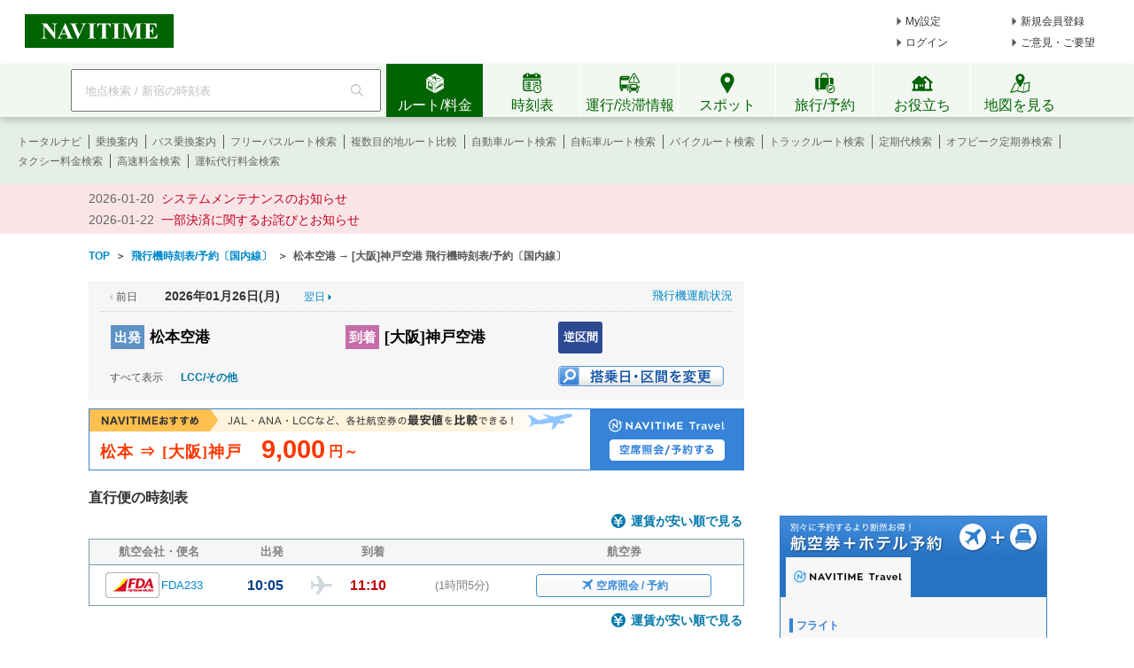

--- FILE ---
content_type: text/html; charset=utf-8
request_url: https://media-bot.cld.navitime.jp/media/web/infeed/parking/reserve/map?node=00003877&code=MMJ&name=%E6%9D%BE%E6%9C%AC%E7%A9%BA%E6%B8%AF&seq=t74oNbycKoYrmRCz2MvA26d6Nm6A08W5mUP3x96G3RQ%3D%3D%3D
body_size: 1334
content:
<meta name="viewport" content="width=device-width,initial-scale=1.0,minimum-scale=1.0,user-scalable=no,maximum-scale=1.0"/><link rel="stylesheet" href="https://static.media-bot.cld.navitime.jp/5.96.3/styles/media/web/infeed/parking/reserve/map/new-main.css"/><div id="st-reservation-parking-area"><div class="st-pc-area"><div class="st-title-area"><div>松本空港周辺の予約できる駐車場</div></div><div class="st-map-area"><img src="https://media-bot.cld.navitime.jp/media/web/infeed/parking/reserve/map/staticmap/v2?centerCoord={&quot;lon&quot;:137.926241,&quot;lat&quot;:36.164933}&amp;poiCoords=[{&quot;lat&quot;:36.164982,&quot;lon&quot;:137.929816},{&quot;lat&quot;:36.165424,&quot;lon&quot;:137.931011},{&quot;lat&quot;:36.164122,&quot;lon&quot;:137.933179},{&quot;lat&quot;:36.168896,&quot;lon&quot;:137.931701}]" alt="松本空港周辺の予約できる駐車場の地図"/></div><ol><li class="st-spot-line"><div class="st-list-pin"><img src="https://static.media-bot.cld.navitime.jp/5.96.3/images/media/web/infeed/parking/reserve/map/listpin.png" alt="" class="st-spot-num-pin"/><span class="st-spot-number">01</span></div><div class="st-spot-info"><a href="https://www.navitime.co.jp/affi/akippa/reserve?linkback=https%3A%2F%2Fwww.akippa.com%2Fparking%2F959bfebce25a3ba57f4572ea8de96837%3Futm_source%3Dnavitime%26utm_medium%3Dreferral%26utm_campaign%3Dnavitime&amp;&amp;parking_prov_id=60012&amp;parking_spot_id=60012-55059201&amp;parking_name=%E3%80%90%E4%BA%88%E7%B4%84%E5%88%B6%E3%80%91akippa%20%E7%A9%BA%E6%B8%AF%E6%9D%B18999%3F%E8%B0%B7%E9%82%B8%E2%98%86%E9%A7%90%E8%BB%8A%E5%A0%B4&amp;parking_lat=36.164982&amp;parking_lon=137.929816&amp;parking_address_code=20202084000&amp;frm=st_pc_parking" target="_blank" rel="nofollow" data-provider="akippa" class="st-spot-name">【予約制】akippa 空港東8999?谷邸☆駐車場</a><div class="st-spot-fare"></div><img src="https://static.media-bot.cld.navitime.jp/5.96.3/images/media/web/infeed/parking/reserve/logo_akippa_160_50.png" alt="akippa" width="64"/><a href="https://www.navitime.co.jp/affi/akippa/reserve?linkback=https%3A%2F%2Fwww.akippa.com%2Fparking%2F959bfebce25a3ba57f4572ea8de96837%3Futm_source%3Dnavitime%26utm_medium%3Dreferral%26utm_campaign%3Dnavitime&amp;&amp;parking_prov_id=60012&amp;parking_spot_id=60012-55059201&amp;parking_name=%E3%80%90%E4%BA%88%E7%B4%84%E5%88%B6%E3%80%91akippa%20%E7%A9%BA%E6%B8%AF%E6%9D%B18999%3F%E8%B0%B7%E9%82%B8%E2%98%86%E9%A7%90%E8%BB%8A%E5%A0%B4&amp;parking_lat=36.164982&amp;parking_lon=137.929816&amp;parking_address_code=20202084000&amp;frm=st_pc_parking" target="_blank" rel="nofollow" data-provider="akippa" class="st-reserve-button-area">空き状況を確認する</a></div></li></ol><ol><li class="st-spot-line"><div class="st-list-pin"><img src="https://static.media-bot.cld.navitime.jp/5.96.3/images/media/web/infeed/parking/reserve/map/listpin.png" alt="" class="st-spot-num-pin"/><span class="st-spot-number">02</span></div><div class="st-spot-info"><a href="https://www.navitime.co.jp/affi/akippa/reserve?linkback=https%3A%2F%2Fwww.akippa.com%2Fparking%2F8cfa392d4e3bb2ad634add4d5aba508d%3Futm_source%3Dnavitime%26utm_medium%3Dreferral%26utm_campaign%3Dnavitime&amp;&amp;parking_prov_id=60012&amp;parking_spot_id=60012-55059347&amp;parking_name=%E3%80%90%E4%BA%88%E7%B4%84%E5%88%B6%E3%80%91akippa%20%E7%A9%BA%E6%B8%AF%E6%9D%B18968%E8%A5%BF%E6%BE%A4%E9%82%B8%E2%98%86%E9%A7%90%E8%BB%8A%E5%A0%B4&amp;parking_lat=36.165424&amp;parking_lon=137.931011&amp;parking_address_code=20202084000&amp;frm=st_pc_parking" target="_blank" rel="nofollow" data-provider="akippa" class="st-spot-name">【予約制】akippa 空港東8968西澤邸☆駐車場</a><div class="st-spot-fare"></div><img src="https://static.media-bot.cld.navitime.jp/5.96.3/images/media/web/infeed/parking/reserve/logo_akippa_160_50.png" alt="akippa" width="64"/><a href="https://www.navitime.co.jp/affi/akippa/reserve?linkback=https%3A%2F%2Fwww.akippa.com%2Fparking%2F8cfa392d4e3bb2ad634add4d5aba508d%3Futm_source%3Dnavitime%26utm_medium%3Dreferral%26utm_campaign%3Dnavitime&amp;&amp;parking_prov_id=60012&amp;parking_spot_id=60012-55059347&amp;parking_name=%E3%80%90%E4%BA%88%E7%B4%84%E5%88%B6%E3%80%91akippa%20%E7%A9%BA%E6%B8%AF%E6%9D%B18968%E8%A5%BF%E6%BE%A4%E9%82%B8%E2%98%86%E9%A7%90%E8%BB%8A%E5%A0%B4&amp;parking_lat=36.165424&amp;parking_lon=137.931011&amp;parking_address_code=20202084000&amp;frm=st_pc_parking" target="_blank" rel="nofollow" data-provider="akippa" class="st-reserve-button-area">空き状況を確認する</a></div></li></ol><ol><li class="st-spot-line"><div class="st-list-pin"><img src="https://static.media-bot.cld.navitime.jp/5.96.3/images/media/web/infeed/parking/reserve/map/listpin.png" alt="" class="st-spot-num-pin"/><span class="st-spot-number">03</span></div><div class="st-spot-info"><a href="https://www.navitime.co.jp/affi/akippa/reserve?linkback=https%3A%2F%2Fwww.akippa.com%2Fparking%2F6b41cbfe439c4fb3d471b8d52a34a3d0%3Futm_source%3Dnavitime%26utm_medium%3Dreferral%26utm_campaign%3Dnavitime&amp;&amp;parking_prov_id=60012&amp;parking_spot_id=60012-55059530&amp;parking_name=%E3%80%90%E4%BA%88%E7%B4%84%E5%88%B6%E3%80%91akippa%20%E7%AC%B9%E8%B3%80%E5%B7%BE%E4%B8%8B1874%E2%98%86%E3%82%A2%E3%82%AD%E3%83%83%E3%83%91%E9%A7%90%E8%BB%8A%E5%A0%B4&amp;parking_lat=36.164122&amp;parking_lon=137.933179&amp;parking_address_code=20202028000&amp;frm=st_pc_parking" target="_blank" rel="nofollow" data-provider="akippa" class="st-spot-name">【予約制】akippa 笹賀巾下1874☆アキッパ駐車場</a><div class="st-spot-fare"></div><img src="https://static.media-bot.cld.navitime.jp/5.96.3/images/media/web/infeed/parking/reserve/logo_akippa_160_50.png" alt="akippa" width="64"/><a href="https://www.navitime.co.jp/affi/akippa/reserve?linkback=https%3A%2F%2Fwww.akippa.com%2Fparking%2F6b41cbfe439c4fb3d471b8d52a34a3d0%3Futm_source%3Dnavitime%26utm_medium%3Dreferral%26utm_campaign%3Dnavitime&amp;&amp;parking_prov_id=60012&amp;parking_spot_id=60012-55059530&amp;parking_name=%E3%80%90%E4%BA%88%E7%B4%84%E5%88%B6%E3%80%91akippa%20%E7%AC%B9%E8%B3%80%E5%B7%BE%E4%B8%8B1874%E2%98%86%E3%82%A2%E3%82%AD%E3%83%83%E3%83%91%E9%A7%90%E8%BB%8A%E5%A0%B4&amp;parking_lat=36.164122&amp;parking_lon=137.933179&amp;parking_address_code=20202028000&amp;frm=st_pc_parking" target="_blank" rel="nofollow" data-provider="akippa" class="st-reserve-button-area">空き状況を確認する</a></div></li></ol><ol><li class="st-spot-line"><div class="st-list-pin"><img src="https://static.media-bot.cld.navitime.jp/5.96.3/images/media/web/infeed/parking/reserve/map/listpin.png" alt="" class="st-spot-num-pin"/><span class="st-spot-number">04</span></div><div class="st-spot-info"><a href="https://www.navitime.co.jp/affi/akippa/reserve?linkback=https%3A%2F%2Fwww.akippa.com%2Fparking%2F4e5e9b2c263ec5232d2d1333e6594f6e%3Futm_source%3Dnavitime%26utm_medium%3Dreferral%26utm_campaign%3Dnavitime&amp;&amp;parking_prov_id=60012&amp;parking_spot_id=60012-55059525&amp;parking_name=%E3%80%90%E4%BA%88%E7%B4%84%E5%88%B6%E3%80%91akippa%20%E4%B8%AD%E6%B2%A2%E9%98%B2%E6%B0%B4%E2%98%86%E3%82%A2%E3%82%AD%E3%83%83%E3%83%91%E9%A7%90%E8%BB%8A%E5%A0%B4&amp;parking_lat=36.168896&amp;parking_lon=137.931701&amp;parking_address_code=20202028000&amp;frm=st_pc_parking" target="_blank" rel="nofollow" data-provider="akippa" class="st-spot-name">【予約制】akippa 中沢防水☆アキッパ駐車場</a><div class="st-spot-fare">800円-1000円</div><img src="https://static.media-bot.cld.navitime.jp/5.96.3/images/media/web/infeed/parking/reserve/logo_akippa_160_50.png" alt="akippa" width="64"/><a href="https://www.navitime.co.jp/affi/akippa/reserve?linkback=https%3A%2F%2Fwww.akippa.com%2Fparking%2F4e5e9b2c263ec5232d2d1333e6594f6e%3Futm_source%3Dnavitime%26utm_medium%3Dreferral%26utm_campaign%3Dnavitime&amp;&amp;parking_prov_id=60012&amp;parking_spot_id=60012-55059525&amp;parking_name=%E3%80%90%E4%BA%88%E7%B4%84%E5%88%B6%E3%80%91akippa%20%E4%B8%AD%E6%B2%A2%E9%98%B2%E6%B0%B4%E2%98%86%E3%82%A2%E3%82%AD%E3%83%83%E3%83%91%E9%A7%90%E8%BB%8A%E5%A0%B4&amp;parking_lat=36.168896&amp;parking_lon=137.931701&amp;parking_address_code=20202028000&amp;frm=st_pc_parking" target="_blank" rel="nofollow" data-provider="akippa" class="st-reserve-button-area">空き状況を確認する</a></div></li></ol><ol><li class="st-spot-line"><dl class="st-spot-info"><a href="https://www.navitime.co.jp/parking/around/?lon=137.926241&amp;lat=36.164933&amp;category=0805002" data-provider="-" class="st-spot-name">松本空港周辺の予約制駐車場一覧を見る</a></dl></li></ol></div></div><script src="https://static.media-bot.cld.navitime.jp/5.96.3/scripts/media/web/infeed/parking/reserve/map/main.bundle.js"></script>

--- FILE ---
content_type: text/html; charset=utf-8
request_url: https://www.google.com/recaptcha/api2/aframe
body_size: 268
content:
<!DOCTYPE HTML><html><head><meta http-equiv="content-type" content="text/html; charset=UTF-8"></head><body><script nonce="5aL0LHKUgRH5K8pUlV4Ncw">/** Anti-fraud and anti-abuse applications only. See google.com/recaptcha */ try{var clients={'sodar':'https://pagead2.googlesyndication.com/pagead/sodar?'};window.addEventListener("message",function(a){try{if(a.source===window.parent){var b=JSON.parse(a.data);var c=clients[b['id']];if(c){var d=document.createElement('img');d.src=c+b['params']+'&rc='+(localStorage.getItem("rc::a")?sessionStorage.getItem("rc::b"):"");window.document.body.appendChild(d);sessionStorage.setItem("rc::e",parseInt(sessionStorage.getItem("rc::e")||0)+1);localStorage.setItem("rc::h",'1769368280702');}}}catch(b){}});window.parent.postMessage("_grecaptcha_ready", "*");}catch(b){}</script></body></html>

--- FILE ---
content_type: application/javascript
request_url: https://sync.im-apps.net/imid/segment?token=mvztbLghGwwxiIkb8Mzm7Q&callback=TDIMTAG.cb.tdixd103h.imCallback
body_size: 610
content:
TDIMTAG.cb.tdixd103h.imCallback({"imid": "zDZpyQm-QLqLvXXy40Xr6w", "imid_created": null, "segment_eids": ["iSI+fOln60Q"]})

--- FILE ---
content_type: text/javascript
request_url: https://rumcdn.geoedge.be/7bf94851-9056-43da-bba6-089a92e49ec3/grumi.js
body_size: 71046
content:
var grumiInstance = window.grumiInstance || { q: [] };
(function createInstance (window, document, options = { shouldPostponeSample: false }) {
	!function r(i,o,a){function s(n,e){if(!o[n]){if(!i[n]){var t="function"==typeof require&&require;if(!e&&t)return t(n,!0);if(c)return c(n,!0);throw new Error("Cannot find module '"+n+"'")}e=o[n]={exports:{}};i[n][0].call(e.exports,function(e){var t=i[n][1][e];return s(t||e)},e,e.exports,r,i,o,a)}return o[n].exports}for(var c="function"==typeof require&&require,e=0;e<a.length;e++)s(a[e]);return s}({1:[function(e,t,n){var r=e("./config.js"),i=e("./utils.js");t.exports={didAmazonWin:function(e){var t=e.meta&&e.meta.adv,n=e.preWinningAmazonBid;return n&&(t=t,!i.isEmptyObj(r.amazonAdvIds)&&r.amazonAdvIds[t]||(t=e.tag,e=n.amzniid,t.includes("apstag.renderImp(")&&t.includes(e)))},setAmazonParametersToSession:function(e){var t=e.preWinningAmazonBid;e.pbAdId=void 0,e.hbCid=t.crid||"N/A",e.pbBidder=t.amznp,e.hbCpm=t.amznbid,e.hbVendor="A9",e.hbTag=!0}}},{"./config.js":5,"./utils.js":24}],2:[function(e,t,n){var l=e("./session"),r=e("./urlParser.js"),m=e("./utils.js"),i=e("./domUtils.js").isIframe,f=e("./htmlParser.js"),g=e("./blackList").match,h=e("./ajax.js").sendEvent,o=".amazon-adsystem.com",a="/dtb/admi",s="googleads.g.doubleclick.net",e="/pagead/",c=["/pagead/adfetch",e+"ads"],d=/<iframe[^>]*src=['"]https*:\/\/ads.\w+.criteo.com\/delivery\/r\/.+<\/iframe>/g,u={};var p={adsense:{type:"jsonp",callbackName:"a"+ +new Date,getJsUrl:function(e,t){return e.replace("output=html","output=json_html")+"&callback="+t},getHtml:function(e){e=e[m.keys(e)[0]];return e&&e._html_},shouldRender:function(e){var e=e[m.keys(e)[0]],t=e&&e._html_,n=e&&e._snippet_,e=e&&e._empty_;return n&&t||e&&t}},amazon:{type:"jsonp",callbackName:"apstag.renderImp",getJsUrl:function(e){return e.replace("/admi?","/admj?").replace("&ep=%7B%22ce%22%3A%221%22%7D","")},getHtml:function(e){return e.html},shouldRender:function(e){return e.html}},criteo:{type:"js",getJsHtml:function(e){var t,n=e.match(d);return n&&(t=(t=n[0].replace(/iframe/g,"script")).replace(/afr.php|display.aspx/g,"ajs.php")),e.replace(d,t)},shouldRender:function(e){return"loading"===e.readyState}}};function y(e){var t,n=e.url,e=e.html;return n&&((n=r.parse(n)).hostname===s&&-1<c.indexOf(n.pathname)&&(t="adsense"),-1<n.hostname.indexOf(o))&&-1<n.pathname.indexOf(a)&&(t="amazon"),(t=e&&e.match(d)?"criteo":t)||!1}function v(r,i,o,a){e=i,t=o;var e,t,n,s=function(){e.src=t,h({type:"adfetch-error",meta:JSON.stringify(l.meta)})},c=window,d=r.callbackName,u=function(e){var t,n=r.getHtml(e),e=(l.bustedUrl=o,l.bustedTag=n,r.shouldRender(e));t=n,(t=f.parse(t))&&t.querySelectorAll&&(t=m.map(t.querySelectorAll("[src], [href]"),function(e){return e.src||e.href}),m.find(t,function(e){return g(e).match}))&&h({type:"adfetch",meta:JSON.stringify(l.meta)}),!a(n)&&e?(t=n,"srcdoc"in(e=i)?e.srcdoc=t:((e=e.contentWindow.document).open(),e.write(t),e.close())):s()};for(d=d.split("."),n=0;n<d.length-1;n++)c[d[n]]={},c=c[d[n]];c[d[n]]=u;var u=r.getJsUrl(o,r.callbackName),p=document.createElement("script");p.src=u,p.onerror=s,p.onload=function(){h({type:"adfetch-loaded",meta:JSON.stringify(l.meta)})},document.scripts[0].parentNode.insertBefore(p,null)}t.exports={shouldBust:function(e){var t,n=e.iframe,r=e.url,e=e.html,r=(r&&n&&(t=i(n)&&!u[n.id]&&y({url:r}),u[n.id]=!0),y({html:e}));return t||r},bust:function(e){var t=e.iframe,n=e.url,r=e.html,i=e.doc,o=e.inspectHtml;return"jsonp"===(e=p[y(e)]).type?v(e,t,n,o):"js"===e.type?(t=i,n=r,i=(o=e).getJsHtml(n),l.bustedTag=n,!!o.shouldRender(t)&&(t.write(i),!0)):void 0},checkAndBustFriendlyAmazonFrame:function(e,t){(e=e.defaultView&&e.defaultView.frameElement&&e.defaultView.frameElement.id)&&e.startsWith("apstag")&&(l.bustedTag=t)}}},{"./ajax.js":3,"./blackList":4,"./domUtils.js":8,"./htmlParser.js":13,"./session":21,"./urlParser.js":23,"./utils.js":24}],3:[function(e,t,n){var i=e("./utils.js"),o=e("./config.js"),r=e("./session.js"),a=e("./domUtils.js"),s=e("./jsUtils.js"),c=e("./methodCombinators.js").before,d=e("./tagSelector.js").getTag,u=e("./constants.js"),e=e("./natives.js"),p=e.fetch,l=e.XMLHttpRequest,m=e.Request,f=e.TextEncoder,g=e.postMessage,h=[];function y(e,t){e(t)}function v(t=null){i.forEach(h,function(e){y(e,t)}),h.push=y}function b(e){return e.key=r.key,e.imp=e.imp||r.imp,e.c_ver=o.c_ver,e.w_ver=r.wver,e.w_type=r.wtype,e.b_ver=o.b_ver,e.ver=o.ver,e.loc=location.href,e.ref=document.referrer,e.sp=r.sp||"dfp",e.cust_imp=r.cust_imp,e.cust1=r.meta.cust1,e.cust2=r.meta.cust2,e.cust3=r.meta.cust3,e.caid=r.meta.caid,e.scriptId=r.scriptId,e.crossOrigin=!a.isSameOriginWin(top),e.debug=r.debug,"dfp"===r.sp&&(e.qid=r.meta.qid),e.cdn=o.cdn||void 0,o.accountType!==u.NET&&(e.cid=r.meta&&r.meta.cr||123456,e.li=r.meta.li,e.ord=r.meta.ord,e.ygIds=r.meta.ygIds),e.at=o.accountType.charAt(0),r.hbTag&&(e.hbTag=!0,e.hbVendor=r.hbVendor,e.hbCid=r.hbCid,e.hbAdId=r.pbAdId,e.hbBidder=r.pbBidder,e.hbCpm=r.hbCpm,e.hbCurrency=r.hbCurrency),"boolean"==typeof r.meta.isAfc&&(e.isAfc=r.meta.isAfc,e.isAmp=r.meta.isAmp),r.meta.hasOwnProperty("isEBDA")&&"%"!==r.meta.isEBDA.charAt(0)&&(e.isEBDA=r.meta.isEBDA),r.pimp&&"%_pimp%"!==r.pimp&&(e.pimp=r.pimp),void 0!==r.pl&&(e.preloaded=r.pl),e.site=r.site||a.getTopHostname(),e.site&&-1<e.site.indexOf("safeframe.googlesyndication.com")&&(e.site="safeframe.googlesyndication.com"),e.isc=r.isc,r.adt&&(e.adt=r.adt),r.isCXM&&(e.isCXM=!0),e.ts=+new Date,e.bdTs=o.bdTs,e}function w(t,n){var r=[],e=i.keys(t);return void 0===n&&(n={},i.forEach(e,function(e){void 0!==t[e]&&void 0===n[e]&&r.push(e+"="+encodeURIComponent(t[e]))})),r.join("&")}function E(e){e=i.removeCaspr(e),e=r.doubleWrapperInfo.isDoubleWrapper?i.removeWrapperXMP(e):e;return e=4e5<e.length?e.slice(0,4e5):e}function j(t){return function(){var e=arguments[0];return e.html&&(e.html=E(e.html)),e.tag&&(e.tag=E(e.tag)),t.apply(this,arguments)}}e=c(function(e){var t;e.hasOwnProperty("byRate")&&!e.byRate||(t=a.getAllUrlsFromAllWindows(),"sample"!==e.r&&"sample"!==e.bdmn&&t.push(e.r),e[r.isPAPI&&"imaj"!==r.sp?"vast_content":"tag"]=d(),e.urls=JSON.stringify(t),e.hc=r.hc,e.vastUrls=JSON.stringify(r.vastUrls),delete e.byRate)}),c=c(function(e){e.meta=JSON.stringify(r.meta),e.client_size=r.client_size});function A(e,t){var n=new l;n.open("POST",e),n.setRequestHeader("Content-type","application/x-www-form-urlencoded"),n.send(w(t))}function O(t,e){return o=e,new Promise(function(t,e){var n=(new f).encode(w(o)),r=new CompressionStream("gzip"),i=r.writable.getWriter();i.write(n),i.close(),new Response(r.readable).arrayBuffer().then(function(e){t(e)}).catch(e)}).then(function(e){e=new m(t,{method:"POST",body:e,mode:"no-cors",headers:{"Content-type":"application/x-www-form-urlencoded","Accept-Language":"gzip"}});p(e)});var o}function _(e,t){p&&window.CompressionStream?O(e,t).catch(function(){A(e,t)}):A(e,t)}function T(e,t){!r.hasFrameApi||r.frameApi||r.isSkipFrameApi?_(e,t):g.call(r.targetWindow,{key:r.key,request:{url:e,data:t}},"*")}r.frameApi&&r.targetWindow.addEventListener("message",function(e){var t=e.data;t.key===r.key&&t.request&&(_((t=t.request).url,t.data),e.stopImmediatePropagation())});var I,x={};function k(r){return function(n){h.push(function(e){if(e&&e(n),n=b(n),-1!==r.indexOf(o.reportEndpoint,r.length-o.reportEndpoint.length)){var t=r+w(n,{r:!0,html:!0,ts:!0});if(!0===x[t]&&!(n.rbu||n.is||3===n.rdType||n.et))return}x[t]=!0,T(r,n)})}}let S="https:",C=S+o.apiUrl+o.reportEndpoint;t.exports={sendInit:s.once(c(k(S+o.apiUrl+o.initEndpoint))),sendReport:e(j(k(S+o.apiUrl+o.reportEndpoint))),sendError:k(S+o.apiUrl+o.errEndpoint),sendDebug:k(S+o.apiUrl+o.dbgEndpoint),sendStats:k(S+o.apiUrl+(o.statsEndpoint||"stats")),sendEvent:(I=k(S+o.apiUrl+o.evEndpoint),function(e,t){var n=o.rates||{default:.004},t=t||n[e.type]||n.default;Math.random()<=t&&I(e)}),buildRbuReport:e(j(b)),sendRbuReport:T,processQueue:v,processQueueAndResetState:function(){h.push!==y&&v(),h=[]},setReportsEndPointAsFinished:function(){x[C]=!0},setReportsEndPointAsCleared:function(){delete x[C]}}},{"./config.js":5,"./constants.js":6,"./domUtils.js":8,"./jsUtils.js":14,"./methodCombinators.js":16,"./natives.js":17,"./session.js":21,"./tagSelector.js":22,"./utils.js":24}],4:[function(e,t,n){var d=e("./utils.js"),r=e("./config.js"),u=e("./urlParser.js"),i=r.domains,o=r.clkDomains,e=r.bidders,a=r.patterns.wildcards;var s,p={match:!1};function l(e,t,n){return{match:!0,bdmn:e,ver:t,bcid:n}}function m(e){return e.split("").reverse().join("")}function f(n,e){var t,r;return-1<e.indexOf("*")?(t=e.split("*"),r=-1,d.every(t,function(e){var e=n.indexOf(e,r+1),t=r<e;return r=e,t})):-1<n.indexOf(e)}function g(e,t,n){return d.find(e,t)||d.find(e,n)}function h(e){return e&&"1"===e.charAt(0)}function c(c){return function(e){var n,r,i,e=u.parse(e),t=e&&e.hostname,o=e&&[e.pathname,e.search,e.hash].join("");if(t){t=[t].concat((e=(e=t).split("."),d.fluent(e).map(function(e,t,n){return n.shift(),n.join(".")}).val())),e=d.map(t,m),t=d.filter(e,function(e){return void 0!==c[e]});if(t&&t.length){if(e=d.find(t,function(e){return"string"==typeof c[e]}))return l(m(e),c[e]);var a=d.filter(t,function(e){return"object"==typeof c[e]}),s=d.map(a,function(e){return c[e]}),e=d.find(s,function(t,e){return r=g(d.keys(t),function(e){return f(o,e)&&h(t[e])},function(e){return f(o,e)}),n=m(a[e]),""===r&&(e=s[e],i=l(n,e[r])),r});if(e)return l(n,e[r],r);if(i)return i}}return p}}function y(e){e=e.substring(2).split("$");return d.map(e,function(e){return e.split(":")[0]})}t.exports={match:function(e,t){var n=c(i);return t&&"IFRAME"===t.toUpperCase()&&(t=c(o)(e)).match?(t.rdType=2,t):n(e)},matchHB:(s=c(e),function(e){var e=e.split(":"),t=e[0],e=e[1],e="https://"+m(t+".com")+"/"+e,e=s(e);return e.match&&(e.bdmn=t),e}),matchAgainst:c,matchPattern:function(t){var e=g(d.keys(a),function(e){return f(t,e)&&h(a[e])},function(e){return f(t,e)});return e?l("pattern",a[e],e):p},isBlocking:h,getTriggerTypes:y,removeTriggerType:function(e,t){var n,r=(i=y(e.ver)).includes(t),i=1<i.length;return r?i?(e.ver=(n=t,(r=e.ver).length<2||"0"!==r[0]&&"1"!==r[0]||"#"!==r[1]||(i=r.substring(0,2),1===(t=r.substring(2).split("$")).length)?r:0===(r=t.filter(function(e){var t=e.indexOf(":");return-1===t||e.substring(0,t)!==n})).length?i.slice(0,-1):i+r.join("$")),e):p:e}}},{"./config.js":5,"./urlParser.js":23,"./utils.js":24}],5:[function(e,t,n){t.exports={"ver":"0.1","b_ver":"0.5.480","blocking":true,"rbu":0,"silentRbu":0,"signableHosts":[],"onRbu":1,"samplePercent":-1,"debug":true,"accountType":"publisher","impSampleRate":0.003,"statRate":0.05,"apiUrl":"//gw.geoedge.be/api/","initEndpoint":"init","reportEndpoint":"report","statsEndpoint":"stats","errEndpoint":"error","dbgEndpoint":"debug","evEndpoint":"event","filteredAdvertisersEndpoint":"v1/config/filtered-advertisers","rdrBlock":true,"ipUrl":"//rumcdn.geoedge.be/grumi-ip.js","altTags":[],"hostFilter":[],"maxHtmlSize":0.4,"reporting":true,"advs":{},"creativeWhitelist":{},"heavyAd":false,"cdn":"cloudfront","domains":{"moc.fagsunob":"1#1:64787","ten.dferuza.10z.2eybzhxerhgbjgca-rle":"1#1:64787","moc.btrosdaeuh.4v-tsaesu-btr":"1#1:64787","moc.btrtnenitnoctniop":"1#1:64787","moc.ecarsussap.753175-tsetal":"1#1:64787","ofni.htaprider.ue-og":"1#1:64787","moc.hsilbupdagnitekram":"1#1:64787","orp.buhtylana.ffa":"1#1:64787","moc.sesulplexip.tsaesu-btr":"1#1:64787","moc.tnetnoc-xepa":"1#1:64787","ofni.htaprider.2su-og":"1#1:64787","pot.fi3eusc":"1#1:64787","pot.ehrpqhnfjrf":"1#1:64787","moc.ssarcreppu.sj":"1#1:64787","kni.hcetgniruces":"1#1:64787","ofni.og7etadpu":"1#1:64787","moc.zkbsda":"1#1:64787","ppa.naecolatigidno.rqnie-2-ppa-laes":"1#1:64787","ed.nessiw-tiehdnuseg":"1#1:64787","moc.edioryht-noissim":"1#1:64787","moc.sksedgolbeht":"1#1:64787","ni.oc.yfirevnamuh.g2gms837ccbuh8f9cq5d":"1#1:64787","ni.oc.kcilctobor.gul9s837ccbuho7mbq5d":"1#1:64787","pohs.okimaor":"1#1:64787","moc.irrotalleb.www":"1#1:64787","evil.kuserucestcefrepcp":"1#1:64787","enilno.arykoob":"1#1:64787","etis.egfbsosm":"1#1:64787","moc.pjsemagommpot":"1#1:64787","piv.2-777ll.www":"1#1:64787","erots.labrehadevruya":"1#1:64787","moc.ecivda-ytuaeb-snemow":"1#1:64787","pohs.eracrabmul":"1#1:64787","etis.atnavartun":"1#1:64787","orp.eauq-77ecnanif":"1#1:64787","ni.oc.yfirevnamuh.gjhsr837ccbuho7raq5d":"1#1:64787","ni.oc.yfirevnamuh.0iqs3937ccbuh0ucjq5d":"1#1:64787","cc.emagilij321":"1#1:64787","ten.xonlid":"1#1:64787","evil.erucesevisnefedcp":"1#1:64787","ed.etueh-ssuneg.www":"1#1:64787","ni.oc.yfirevnamuh.g4lod937ccbuhg2crq5d":"1#1:64787","ten.eerf4yalp.su":"1#1:64787","moc.sleehwyk.sj":"1#1:64787","moc.gnidemdevlohp":"1#1:64787","moc.aidemlatigidytiliga.4v-ue-btr":"1#1:64787","evil.sllawnajortitna":"1#1:64787","zyx.c0i":"1#1:64787","evil.eciovamzalp":"1#1:64787","moc.300ygolonhcet-gnivres.krt":"1#1:64787","moc.aidem-sserpxeila.stessa":"1#1:64787","pot.qampylrgjshz":"1#1:64787","ved.segap.avatrekcolbda":"1#1:64787","ur.ffoknit":"1#1:64787","moc.egnahcxesdani":"1#1:64787","zyx.daibompxe":"1#1:64787","moc.lohsc.sj":"1#1:64787","moc.sr1m":"1#1:64787","ppa.yfilten.cd73ef-tsudrats-euqseutats":"1#1:64787","moc.dloselasrof.www":"1#1:64787","ppa.naecolatigidno.a8djv-ppa-esrohaes":"1#1:64787","moc.awolferoc":"1#1:64787","ni.oc.yfirevnamuh.0fufr837ccbuhgm2aq5d":"1#1:64787","moc.tiehdnusegnerreh.golb":"1#1:64787","moc.9r6k5m":"1#1:64787","moc.enotsiefeh":"1#1:64787","moc.utomz":"1#1:64787","moc.101trepxegod":"1#1:64787","pohs.elggotbeworp":"1#1:64787","moc.vcxaedi":"1#1:64787","moc.noisiiwid":"1#1:64787","ni.oc.yfirevnamuh.05t4d937ccbuhgnnqq5d":"1#1:64787","gro.taerg-si.modneuq":"1#1:64787","moc.ppaukoreh.706d7ec52195-seton-dnelbetsat":"1#1:64787","ni.oc.yfirevnamuh.gikqg937ccbuhohd0r5d":"1#1:64787","moc.erocsevil55dog.epl":"1#1:64787","moc.gprommdiar":"1#1:64787","moc.eruza.ppaduolc.tsewnapaj.is1mpoj":"1#1:64787","ten.skreprallod":"1#1:64787","moc.taemlufwa":"1#1:64787","ni.oc.yfirevnamuh.0894e937ccbuhojprq5d":"1#1:64787","pohs.wtoudoudip":"1#1:64787","ten.tnorfduolc.64pgc8xmtcuu1d":"1#1:64787","moc.oeevo.sda.201sda":"1#1:64787","moc.gatbm":"1#1:64787","oi.citamdib.201sda":"1#1:64787","aidem.irt.4v-ue-btr":"1#1:64787","ten.dferuza.10z.metg5hyevhdfuead-yrc":"1#1:64787","moc.aeesud":"1#1:64787","moc.swentsunk.sj":"1#1:64787","moc.hcidv":"1#1:64787","moc.redaol-tnetnoc.6":"1#1:64787","pot.wtihvaalqi":"1#1:64787","cc.lllla4nuf.yalp":"1#1:64787","ten.tnorfduolc.oemwngu0ijm12d":"1#1:64787","ecaps.bewpot":"1#1:64787","moc.ayawtovip":"1#1:64787","ni.oc.setagtcennoc.0gfgt837ccbuh0l8dq5d":"1#1:64787","ppa.naecolatigidno.jj8nr-tseperacew":"1#1:64787","etis.sgolbreppirtevaw":"1#1:64787","gro.eractniojxelf.spit":"1#1:64787","ppa.naecolatigidno.rjiy9-ppa-supotco":"1#1:64787","moc.tuaxfta":"1#1:64787","ppa.elbavol.oxoxanaile":"1#1:64787","gro.spithtlaehtnioj.swen":"1#1:64787","ppa.naecolatigidno.ayjti-ppa-laes":"1#1:64787","ur.vokirb":"1#1:64787","ppa.naecolatigidno.trp6u-ppa-hsifdlog":"1#1:64787","ppa.naecolatigidno.8ib5b-4-ppa-retsyo":"1#1:64787","ni.oc.yfirevnamuh.0fbkf937ccbuh005uq5d":"1#1:64787","etis.10-lsknevilevil.bdunmtdyb5tra":"1#1:64787","pot.ksktldxuwqw":"1#1:64787","ten.swodniw.eroc.bew.31z.atmzv0su3210gninrawsuriv":"1#1:64787","evil.nhjfyerp":"1#1:64787","pot.pukcabtsaf":"1#1:64787","pohs.elggottenbewdetroppus":"1#1:64787","moc.tesdnimtaeb":"1#1:64787","ppa.4nuf.renniw":"1#1:64787","gro.kcubrettebdaer":"1#1:64787","zyx.ubdstr":"1#1:64787","moc.gnifrus-tsaf":"1#1:64787","ten.dferuza.10z.xafewf3eed7dxbdd-vic":"1#1:64787","ten.dferuza.10z.fc7cmdkfeeva0hya-eex":"1#1:64787","moc.321eunevahcnif":"1#1:64787","moc.betasam.sj":"1#1:64787","oi.citamdib.611sda":"1#1:64787","moc.sgtke.ndc":"1#1:64787","moc.sm-tniopxda.4v-tsaesu-btr":"1#1:64787","moc.btr-mueda.rekcart":"1#1:64787","moc.8831agem":"1#1:64787","moc.ecarsussap.163175-tsetal":"1#1:64787","pot.6y2aswn":"1#1:64787","au.777":"1#1:64787","eno.sbalepahs":"1#1:64787","ni.oc.yfirevnamuh.0jfpe937ccbuh8alsq5d":"1#1:64787","pot.yynzkctdjmt":"1#1:64787","pot.xibtgxsazi":"1#1:64787","moc.krt8grrth.www":"1#1:64787","lol.sebufuoy":"1#1:64787","moc.tsitilexip":"1#1:64787","moc.ssarcreppu":"1#1:64787","moc.ppaukoreh.e82780495003-noitavitlucdraytruocytic":"1#1:64787","ni.oc.yfirevnamuh.grbrs837ccbuh8agcq5d":"1#1:64787","ni.oc.yfirevnamuh.024ve937ccbuh8stsq5d":"1#1:64787","evil.kuytirucesdetavitcacp":"1#1:64787","gro.nizagamstiehdnuseg.golb":"1#1:64787","egap.golbhcet.noitavitca":"1#1:64787","piv.nacamalob.ekactorrac":"1#1:64787","moc.ygolortsaym.assile":"1#1:64787","pohs.recivedtentalf":"1#1:64787","moc.yadottramslennahc":"1#1:64787","pohs.ecnerefertendemrof":"1#1:64787","ppa.naecolatigidno.7aj99-ppa-notknalp":"1#1:64787","ten.swodniw.eroc.bew.1z.ldkdjjsua":"1#1:64787","ofni.96ims":"1#1:64787","moc.latrophcetegdirb.gd5qf837ccbuh8eetp5d":"1#1:64787","ofni.fsmr.kphm":"1#1:64787","niw.u96ocnip":"1#1:64787","moc.744m":"1#1:64787","ni.oc.yfirevnamuh.g1hld937ccbuhgi8rq5d":"1#1:64787","moc.ogolgfwt.www":"1#1:64787","swen.redisnihtlaeh":"1#1:64787","ten.etaberteg.c8ix4":"1#1:64787","moc.dnmbs.ue.bi":"1#1:64787","ur.ffoknit.ndc-tenartxe":"1#1:64787","moc.pohscitatseht.t":"1#1:64787","zyx.vdaelacs.rkcrt":"1#1:64787","enilno.dnimlacigol.4v-tsaesu-btr":"1#1:64787","moc.ur.kculagem":"1#1:64787","pot.buhrider":"1#1:64787","ofni.htaprider.6su-og":"1#1:64787","ofni.htaprider.8su-og":"1#1:64787","moc.swentsunk":"1#1:64787","erots.remjlkokror":"1#1:64787","moc.koohenildaer":"1#1:64787","moc.naidraugllawtrams.g1v52937ccbuho5vhq5d":"1#1:64787","moc.kniledonhcet.gujj9937ccbuh8itnq5d":"1#1:64787","ppa.naecolatigidno.iid9v-ppa-hsifrats":"1#1:64787","nuf.tfosdnim":"1#1:64787","ppa.naecolatigidno.eeq9c-2-ppa-notknalp":"1#1:64787","moc.rekcolbdaraelc":"1#1:64787","moc.stnalpss":"1#1:64787","moc.euqituobirani.www":"1#1:64787","moc.zkhceterutuf":"1#1:64787","moc.orpxollets":"1#1:64787","moc.88lacinortxyz":"1#1:64787","ni.oc.yfirevnamuh.gik2t837ccbuh0rpcq5d":"1#1:64787","moc.95rtsadak":"1#1:64787","pohs.yltramslles":"1#1:64787","ed.nnamreuank":"1#1:64787","ppa.naecolatigidno.zzcs2-efil-dlo-gnirac":"1#1:64787","etis.5sdyy":"1#1:64787","oc.apsnaerok.enizagam":"1#1:64787","moc.orpesees":"1#1:64787","ni.oc.kcilctobor.grtdi937ccbuhguk2r5d":"1#1:64787","moc.opbtsewtsae.www":"1#1:64787","pot.bscnywphqie":"1#1:64787","ten.swodniw.eroc.bew.31z.88qohvsu3210gninrawsuriv":"1#1:64787","kcilc.2snuraidem":"1#1:64787","moc.ppaukoreh.a4893c20a588-sreziteppatuoballa":"1#1:64787","moc.eriwrebbajkrampansnegalp.jioq":"1#1:64787","evil.noitcetorpbewwenerogcp":"1#1:64787","ni.oc.yfirevnamuh.0bnji937ccbuh0or2r5d":"1#1:64787","moc.esvirdym.www":"1#1:64787","ybab.3tsohduolcatad":"1#1:64787","moc.secapsnaecolatigid.3ofs.6-ocbrn":"1#1:64787","enilno.wapcitsiloh":"1#1:64787","ppa.naecolatigidno.vsdzk-ppa-yargnits":"1#1:64787","erots.yliadyawaevig":"1#1:64787","ni.oc.yfirevnamuh.07c5e937ccbuh8sqrq5d":"1#1:64787","moc.sehsnait.ss":"1#1:64787","hc.suxalag.www":"1#1:64787","moc.esnefedtsohgduolc":"1#1:64787","pot.xelfdib.gskt":"1#1:64787","eniw.tropbewlausac":"1#1:64787","ofni.spotreffowen":"1#1:64787","ten.tnorfduolc.5w8s2qxrbvwy1d":"1#1:64787","moc.as.krapsykcul":"1#1:64787","moc.xinus-lepat.3rt":"1#1:64787","moc.ofni-ytinifni.4v-ue-btr":"1#1:64787","moc.ketuz-mivah.3rt":"1#1:64787","ecaps.zkzr24vbli":"1#1:64787","gro.ytilirivlwohnori":"1#1:64787","teb.knilynit.ndc.z":"1#1:64787","moc.noitaunitnocgnipoordelttek":"1#1:64787","ten.tnorfduolc.g4pvzepdaeq1d":"1#1:64787","moc.kniledonhcet.ge0kr837ccbuh89baq5d":"1#1:64787","ni.oc.yfirevnamuh.g4n12937ccbuho3rhq5d":"1#1:64787","pohs.elasxoblevart.www":"1#1:64787","moc.topsgolb.sbuheiregnil":"1#1:64787","ppa.naecolatigidno.mscjx-ppa-hsifnoil":"1#1:64787","pot.rhyszobdfeu":"1#1:64787","moc.14069apfer":"1#1:64787","efil.sfafw1":"1#1:64787","moc.gnilgnotjz":"1#1:64787","cc.aetrph.1ab":"1#1:64787","ln.rekenarf211.www":"1#1:64787","moc.naidraugllawtrams.04jte937ccbuho6rsq5d":"1#1:64787","erots.222ts1.og":"1#1:64787","ed.noitpecnocec":"1#1:64787","oi.wolfbew.vkp-kcirt-meseid-tim":"1#1:64787","ed.rebuaznevilo":"1#1:64787","niw.connnfjr":"1#1:64787","yb.enilxamffa.kcilc":"1#1:64787","ten.kh-emoheruces":"1#1:64787","moc.cllnolasylppusytuaeb.esuoherots":"1#1:64787","moc.daorytyt.www":"1#1:64787","moc.stekram-suineg.www":"1#1:64787","moc.urugkcahefil.www":"1#1:64787","uh.satijulefscakul":"1#1:64787","ni.oc.yfirevnamuh.0l514937ccbuhokgjq5d":"1#1:64787","moc.ti-ppaia-orp":"1#1:64787","moc.enipshtooms.yrt":"1#1:64787","ppa.naecolatigidno.v85ie-ppa-laroc":"1#1:64787","moc.kniledonhcet.0s1pq837ccbuhosj8q5d":"1#1:64787","moc.olcsyak":"1#1:64787","moc.sdnertsuinegeht.www":"1#1:64787","moc.xinus-lepat.2rt":"1#1:64787","moc.yy2ka.ndc":"1#1:64787","moc.gnifrus-tsaf.psd":"1#1:64787","em.yapt.pukool":"1#1:64787","ofni.htaprider.2ue-og":"1#1:64787","moc.redaol-tnetnoc.7":"1#1:64787","moc.perut-nadim.3rt":"1#1:64787","riah.zxertyio.piv":"1#1:64787","moc.ecarsussap.067965-tsetal":"1#1:64787","moc.sgtke":"1#1:64787","ten.tnorfduolc.a7ftfuq9zux42d":"1#1:64787","moc.tniedargpu":"1#1:64787","ofni.htaprider.4su-og":"1#1:64787","ten.swodniw.eroc.bew.31z.allebeenoytnewt":"1#1:64787","ppa.yfilten.6e08c8-luomaam-suorednuht":"1#1:64787","pot.qafbvvnohiej":"1#1:64787","ni.oc.yfirevnamuh.0ksc2937ccbuh8c5iq5d":"1#1:64787","ni.oc.yfirevnamuh.02r22937ccbuho4shq5d":"1#1:64787","moc.htapbomeb.e6oo9":"1#1:64787","moc.nizagam-opa.lekitra":"1#1:64787","ed.gnuhcsroftkramznanif":"1#1:64787","su.sterceseracniks":"1#1:64787","moc.ediughtlaewlacihte":"1#1:64787","pot.oqekvykpurz":"1#1:64787","moc.hcet-dnuoforp-liam.73":"1#1:64787","moc.rfr-ipa.bus":"1#1:64787","moc.oukdoofaes":"1#1:64787","moc.sgabrevob":"1#1:64787","moc.lohsc":"1#1:64787","ppa.naecolatigidno.pwtbb-ppa-eltrut-aes":"1#1:64787","moc.ayawesir":"1#1:64787","cc.aetrph.81ab":"1#1:64787","moc.eruza.ppaduolc.tsewnapaj.1sspoj":"1#1:64787","moc.ereitsuah-ednuseg.golb.www":"1#1:64787","moc.enav-atad.krt":"1#1:64787","ten.swodniw.eroc.bew.31z.allebeenin":"1#1:64787","kcilc.xenyr":"1#1:64787","ni.oc.yfirevnamuh.0nkjg937ccbuhg720r5d":"1#1:64787","ten.swodniw.eroc.bew.31z.alleboowtytnewt":"1#1:64787","pot.iyvqlakshppr":"1#1:64787","ppa.naecolatigidno.q92hi-ppa-hsifnwolc":"1#1:64787","zyx.987-rovnes":"1#1:64787","moc.xmeertsngised.apl":"1#1:64787","moc.orivanalac.174nracram":"1#1:64787","rg.srentrapnywlla.srentrap":"1#1:64787","moc.thcetlok":"1#1:64787","ten.swodniw.eroc.bew.31z.allebnneethgie":"1#1:64787","moc.setonsenihsnus":"1#1:64787","ten.moderoberomon":"1#1:64787","moc.tuaxfta.sj":"1#1:64787","ecaps.cisom":"1#1:64787","moc.ppatcaerym.sj":"1#1:64787","moc.danosiof.st":"1#1:64787","pot.hmzuemzqhjfc":"1#1:64787","moc.ppatcaerym":"1#1:64787","ten.eralgda.enigne.3ettemocda":"1#1:64787","ofni.htaprider.3su-og":"1#1:64787","moc.ridergnorts":"1#1:64787","ur.sdracyppahyrt":"1#1:64787","su.mroftalpda.ffrt":"1#1:64787","moc.qqniamodniamod":"1#1:64787","uoyc.42swenyraunaj":"1#1:64787","ppa.naecolatigidno.i45tz-ppa-nwarp-gnik":"1#1:64787","moc.latrophcetegdirb.gli9t837ccbuh8h1dq5d":"1#1:64787","evil.seitirucesseraccp":"1#1:64787","moc.rraegatsiver.apl":"1#1:64787","gro.egap-tsaf.modneuq":"1#1:64787","moc.evol-dna-trilf":"1#1:64787","moc.uesdnertpot":"1#1:64787","etis.lativlluf":"1#1:64787","pot.y1pfj4wrak29.eunitnoc-sserp":"1#1:64787","moc.icnivcp":"1#1:64787","ed.nizagammiehnegie":"1#1:64787","ten.eerf4yalp.am":"1#1:64787","moc.retnecmidray":"1#1:64787","etis.enihcammyg":"1#1:64787","moc.ndvis":"1#1:64787","uoyc.52swenyraunaj":"1#1:64787","moc.eseurddlihcsnoissim":"1#1:64787","ten.swodniw.eroc.bew.31z.alleb1":"1#1:64787","ppa.naecolatigidno.ghh52-swen-eizzub":"1#1:64787","ppa.naecolatigidno.hfnam-gnikooc-ysae":"1#1:64787","pot.kmsy3ho":"1#1:64787","ppa.naecolatigidno.xwd2q-ppa-hsifnwolc":"1#1:64787","kcilc.aikotugaf":"1#1:64787","moc.tpihcorcim":"1#1:64787","moc.doowdhgjz":"1#1:64787","moc.sztstn":"1#1:64787","ppa.naecolatigidno.wi4gh-ppa-nottub-ppastahw":"1#1:64787","moc.ppaedart":"1#1:64787","moc.verremusnoc":"1#1:64787","moc.evolhcttam.nvldbx":"1#1:64787","moc.enozrevocsiddaer":"1#1:64787","ni.oc.yfirevnamuh.0dbjd937ccbuho76rq5d":"1#1:64787","ppa.naecolatigidno.nd9oj-ppa-daehremmah":"1#1:64787","tseuq.yhifgcdqggd":"1#1:64787","moc.swennekehtopa.nizagam":"1#1:64787","moc.321eleipsommtseb":"1#1:64787","moc.xdanoev.20-xda":"1#1:64787","ofni.htaprider.rtluv-og":"1#1:64787","moc.yrotcafxda.tsaesu-btr":"1#1:64787","enilno.dnimlacigol.tsaesu-btr":"1#1:64787","moc.semit-lacitcat":"1#1:64787","ofni.htaprider.capa-og":"1#1:64787","knil.ppa.ifos":"1#1:64787","ecaps.ryyralloroc":"1#1:64787","moc.ecarsussap.463175-tsetal":"1#1:64787","moc.3ta3rg-os":"1#1:64787","pot.063htapecart":"1#1:64787","pot.iolumgpbwvbv":"1#1:64787","ofni.htaprider.5su-og":"1#1:64787","zyx.revirkcilc.su":"1#1:64787","ten.hcetiaor.gnikcart":"1#1:64787","ten.swodniw.eroc.bew.31z.uhy0f4i4lzcsj321egassem":"1#1:64787","ten.swodniw.eroc.bolb.sdkjfbdskjfbkjdsbkfjds":"1#1:64787","pot.ouzcqlqjclhs":"1#1:64787","pot.ihqdcppzvwoz":"1#1:64787","em.enil-htlaeh.xalordnohc1am":"1#1:64787","enilno.xivarem":"1#1:64787","ed.tiehdnuseg-netnemusnok.thcireb":"1#1:64787","ku.oc.enizagamsrevolgod":"1#1:64787","pohs.tsopssenllew":"1#1:64787","ni.oc.kcilctobor.0rmsq837ccbuh00s8q5d":"1#1:64787","oc.stropsenihprodne":"1#1:64787","pohs.snoitulostendetaruc":"1#1:64787","ppa.naecolatigidno.5tc4t-ppa-supotco":"1#1:64787","cc.aetrph.9ab":"1#1:64787","ni.oc.kcilctobor.0854d937ccbuhganqq5d":"1#1:64787","pohs.ximaor":"1#1:64787","moc.xrevarb":"1#1:64787","moc.egdegolbeht":"1#1:64787","moc.latrophcetegdirb.0qbjt837ccbuhgfcdq5d":"1#1:64787","ni.oc.yfirevnamuh.0fvhf937ccbuh8d0uq5d":"1#1:64787","zyx.czf8ns92.ipa":"1#1:64787","moc.gniddebdetartseb":"1#1:64787","moc.seciohcdooggnidnert":"1#1:64787","moc.enozxxkrowtengolb.apl":"1#1:64787","ppa.naecolatigidno.ln2g9-ppa-hsifknom":"1#1:64787","etis.222ts1.98yi":"1#1:64787","ni.oc.yfirevnamuh.g28nd937ccbuhgearq5d":"1#1:64787","moc.ecarsussap.263175-tsetal":"1#1:64787","moc.ruzah-konib.3rt":"1#1:64787","moc.xugem-tolih.3rt":"1#1:64787","smetsys.draugefaselibom":"1#1:64787","moc.tsolet":"1#1:64787","ofni.norfssepsz.op":"1#1:64787","moc.yawa-em-llor":"1#1:64787","moc.redaol-tnetnoc.0":"1#1:64787","moc.tceffedaibom":"1#1:64787","ecaps.maammel":"1#1:64787","ofni.htaprider.1su-og":"1#1:64787","moc.ndcsca":"1#1:64787","moc.ipsoog":"1#1:64787","ecaps.igolopot":"1#1:64787","ten.tnorfduolc.zjnukhvghq9o2d":"1#1:64787","enilno.kcartgma.kcart":"1#1:64787","ppa.naecolatigidno.kum85-ppa-retsyo":"1#1:64787","ni.oc.yfirevnamuh.07fm9937ccbuhosvnq5d":"1#1:64787","moc.sdhvkcr":"1#1:64787","pot.kqnrygkulmbz":"1#1:64787","moc.dnegelniwgib.www":"1#1:64787","moc.loohcsgnivirdsonze.eludehcs":"1#1:64787","moc.latrophcetegdirb.g0qs5937ccbuhgp5lq5d":"1#1:64787","moc.hcet-dnuoforp-liam.31":"1#1:64787","moc.sgolb-dlrow":"1#1:64787","moc.lanruoj-citemsoc":"1#1:64787","moc.enizagam-ks.www":"1#1:64787","moc.ecnegilletniero":"1#1:64787","pohs.orypxe":"1#1:64787","ppa.naecolatigidno.wv9a6-ppa-esrohaes":"1#1:64787","ed.tobegna-muz-hcafnie":"1#1:64787","ten.swodniw.eroc.bew.31z.alleb2":"1#1:64787","ofni.ixefevitilumurezinok":"1#1:64787","moc.uyvoaz":"1#1:64787","ppa.naecolatigidno.6xw2d-ppa-nihcru":"1#1:64787","etis.xivmod":"1#1:64787","moc.pmujtellaw.muimerp":"1#1:64787","pohs.reworgpohs":"1#1:64787","gro.ecnarusniotuadetsurt":"1#1:64787","moc.ninobmajnu":"1#1:64787","etis.tfihssuxen":"1#1:64787","moc.yfiesrevyalp.wk":"1#1:64787","ppa.naecolatigidno.5l2jy-ppa-hsifdlog":"1#1:64787","ni.oc.yfirevnamuh.g0o2e937ccbuhodnrq5d":"1#1:64787","ni.gniklaicos.www":"1#1:64787","moc.sillenoram.www":"1#1:64787","evil.kuytirucesdnefedcp":"1#1:64787","ur.naissuroediv":"1#1:64787","ecaps.yticerutam":"1#1:64787","oi.wolfbew.kcirt-tfilneppert":"1#1:64787","ofni.htaprider.7su-og":"1#1:64787","moc.redaol-tnetnoc.8":"1#1:64787","oi.vdarda.ipa":"1#1:64787","moc.oeevo.sda.401sda":"1#1:64787","pot.g8d0zm7":"1#1:64787","moc.sleehwyk":"1#1:64787","moc.sdaderk":"1#1:64787","moc.tsitilexip.sj":"1#1:64787","moc.6ndcmb.ndc":"1#1:64787","moc.sdaderk.ndc":"1#1:64787","moc.ppaukoreh.a9043b7a5f9a-57369-ledatic-ytlas":"1#1:64787","ppa.yfilten.f4d387-ainogeb-gninetsilg":"1#1:64787","moc.kniledonhcet.g0ckr837ccbuhovbaq5d":"1#1:64787","moc.ytnehcyeb.www":"1#1:64787","nuf.tfosdnim.oncim":"1#1:64787","moc.nesemirpadanac":"1#1:64787","ppa.yfilten.77bbaa-abmulut-repus":"1#1:64787","moc.ybraen-slrig.www":"1#1:64787","moc.hcet-dnuoforp-liam":"1#1:64787","ni.oc.yfirevnamuh.03eba937ccbuho1goq5d":"1#1:64787","edart.vardz.c":"1#1:64787","moc.betasam":"1#1:64787","moc.asutroperssenllew":"1#1:64787","moc.nedleh-kcehc":"1#1:64787","moc.uoy-dna-erac.segap":"1#1:64787","moc.ygolortsaym.ppa":"1#1:64787","ur.dasafrennab":"1#1:64787","moc.ppaukoreh.52a1fcdc25d5-99346-sgnirps-lufrewop":"1#1:64787","ur.46lavirp":"1#1:64787","ni.oc.yfirevnamuh.g6fjf937ccbuh043uq5d":"1#1:64787","moc.ppaukoreh.b23455b4a05b-37702-snialp-detcetorp":"1#1:64787","pot.cshfxebfulid":"1#1:64787","ten.dferuza.20z.sgpeqbfazfbdha3f-nj":"1#1:64787","ved.2r.bbe85f6e4ff69bb89e84d192d73082a5-bup":"1#1:64787","moc.latrophcetegdirb.09ksf937ccbuh8hluq5d":"1#1:64787","kcilc.xxsoediv":"1#1:64787","evil.kuseitirucesevitcacp":"1#1:64787","kcilc.seupidet":"1#1:64787","ni.oc.yfirevnamuh.04shd937ccbuh8s4rq5d":"1#1:64787","moc.ylognez.www":"1#1:64787","moc.xmznel.2s":"1#1:64787","moc.gatbm.ndc":"1#1:64787","ten.tnorfduolc.g79cvqs8do9p3d":"1#1:64787","pot.832uz":"1#1:64787","moc.a1sm.ndc":"1#1:64787","moc.deloac":"1#1:64787","knil.ppa.t2xk":"1#1:64787","moc.xdanoev.10-xda":"1#1:64787","moc.erotsyalpmlap.2ndc":"1#1:64787","moc.dib-yoj.ed-pmi-vda":"1#1:64787","moc.tsez-ocip":"1#1:64787","oi.citamdib.711sda":"1#1:64787","etis.kcrtratsrets":"1#1:64787","ni.oc.yfirevnamuh.gtpje937ccbuhgocsq5d":"1#1:64787","pot.u5dhfij":"1#1:64787","moc.uatsenerutuf":"1#1:64787","moc.nacssurivtrams":"1#1:64787","moc.hcet-dnuoforp-liam.43":"1#1:64787","etis.balwolforuen.www":"1#1:64787","moc.remmahsuez":"1#1:64787","evil.kuseitirucestseuqercp":"1#1:64787","ten.hlatot.ognalos":"1#1:64787","cc.aetrph.7ab":"1#1:64787","ppa.naecolatigidno.z6u3v-ppa-retsyo":"1#1:64787","moc.swen-rekcart-kcilc.krt":"1#1:64787","moc.99978787.www":"1#1:64787","krow.rityde":"1#1:64787","sbs.sobotor":"1#1:64787","ed.nizagam-rekrew-mieh":"1#1:64787","ten.42loxinit":"1#1:64787","moc.anehseonehz.xitnehw":"1#1:64787","ten.swodniw.eroc.bew.31z.5dxry3su3210gninrawsuriv":"1#1:64787","ni.oc.yfirevnamuh.0030e937ccbuh8qkrq5d":"1#1:64787","moc.euqituobsallas.www":"1#1:64787","moc.lanruojekehtopa":"1#1:64787","moc.rehtaelneges.kcots":"1#1:64787","ni.oc.yfirevnamuh.g71o8937ccbuh8nbnq5d":"1#1:64787","moc.enozrevoocsiddaer":"1#1:64787","ni.oc.yfirevnamuh.gvqhd937ccbuh8r4rq5d":"1#1:64787","moc.krowtendaxes":"1#4:1","oi.sevitaerc-ffotfil.ndc":{"1704*1166999":"1#1:65962","1465*1138741":"1#1:65962","2253*1001380":"1#1:65962","1465*1135259":"1#1:65962","1465*1208110":"1#1:65962","1465*1160889":"1#1:65962","1465*1130318":"1#1:65962","1465*1208112":"1#1:65962","1465*1208108":"1#1:65962","1465*1182925":"1#1:65962","2948*10172-icon-250x250.png":"1#1:65962","2631*9184-icon-250x250.png":"1#1:65962","2631*9179-icon-250x250.png":"1#1:65962","2777*9199-icon-250x250.png":"1#1:65962","2631*9176-icon-250x250.png":"1#1:65962"},"moc.citambup":{"ucrid=18137643025350211644":"1#1:65962","ucrid=5112583874087231110":"1#1:65962","ucrid=10775221440127284853":"1#1:65962","ucrid=15870245874802332522":"1#1:65962","ucrid=17148376615064564019":"1#1:65962","ucrid=9767195956769535457":"1#1:65962","ucrid=11208797255217328730":"1#1:65962","ucrid=14264004172414971964":"1#1:65962","ucrid=17743987866769722945":"1#1:65962","ucrid=11471038865590438995":"1#1:65962","ucrid=11436622548964685740":"1#1:65962","ucrid=2278763731732788278":"1#1:65962","ucrid=11335535805327554445":"1#1:65962","ucrid=8376035327949325049":"1#1:65962","ucrid=5950661774917843476":"1#1:65962","ucrid=9114203664230155695":"1#1:65962","ucrid=18046781526710386928":"1#1:65962","ucrid=2385254186780688200":"1#1:65962","ucrid=8885016998820457526":"1#1:65962","ucrid=14919999489399227918":"1#1:65962","ucrid=1288529553619901469":"1#1:65962","ucrid=3202761523057022053":"1#1:65962","ucrid=2527338207147073328":"1#1:65962","ucrid=16261150508828566558":"1#1:65962","ucrid=5053344352540412214":"1#1:65962","ucrid=2148203776234199651":"1#1:65962","ucrid=4432444780678324721":"0#10:67856","ucrid=5494829745921960830":"0#10:67856","ucrid=16751117818691588611":"0#10:67856","ucrid=18406961149593433967":"0#10:67856","ucrid=4759010463050476787":"0#10:67856","ucrid=7680732313067457123":"0#10:67856","ucrid=13513246201337357645":"0#10:67856","ucrid=12002391007374416755":"0#10:67856","ucrid=6060499433356189477":"0#10:67856","ucrid=13929770936906105599":"0#10:67856","ucrid=11786878681817525261":"1#11:55761","ucrid=17248085501392482907":"1#11:55761","ucrid=17535075459186770263":"1#11:55761","ucrid=14896147472216392094":"1#11:55761","ucrid=14733280743829049004":"1#11:55761","ucrid=5969460356873376932":"1#11:55761","ucrid=12825665979813998856":"1#11:55761","ucrid=15657323182536372665":"1#11:55761","ucrid=15797196498244153094":"1#11:55761","ucrid=5677956242498351183":"1#11:55761$12:60698","ucrid=7066847340977241896":"1#11:55761","ucrid=15704718484219833313":"1#11:55761","ucrid=13955275683026866873":"1#11:55761","ucrid=7424149582923524008":"1#11:55761","ucrid=8676192082874750061":"1#11:55761","ucrid=3412880508401948549":"1#11:55761","ucrid=425468437987604862":"1#11:55761","ucrid=15315013162458093464":"1#11:55761","ucrid=3921792817594674096":"1#11:55761","ucrid=5624356812956878374":"1#11:55761","ucrid=13455251933142486493":"1#12:60698","ucrid=16203236834783139013":"1#12:60698","ucrid=14306190371571084889":"1#12:60698","ucrid=2652846897454462544":"1#12:60698","ucrid=18412131123695299891":"1#12:60698","ucrid=7168530351141052036":"1#12:60698","ucrid=11274619229450575906":"1#12:60698","ucrid=1002761977862219692":"1#12:60698","ucrid=4496265200562279415":"1#12:60698","ucrid=12116065243391578151":"1#12:60698","ucrid=3928266367264983599":"1#12:60698","ucrid=9114615330603814605":"1#12:60698"},"moc.secivresdaelgoog.www":{"jptoyama.myshopify.com":"1#1:65962","silvanretreats.com":"1#1:65962","jolijouwholesale.jp":"1#1:65962","muftyb-hb.myshopify.com":"1#1:65962","hedinghongjituan.com":"1#1:65962","smallbatchcoffeeroasters.info":"1#1:65962","c4dfu0-6i.myshopify.com":"1#1:65962","rqjffh-zp.myshopify.com":"1#1:65962","hadakamugi.myshopify.com":"1#1:65962","www.gy-im.com":"1#1:65962","jianm.zhengfenedu.com":"1#1:65962","jiajuoo1.com":"1#1:65962","eastend-garage.com":"1#1:65962","clownfish-app-q2dwx.ondigitalocean.app":"1#1:65962","octopus-app-9yijr.ondigitalocean.app":"1#1:65962","starfish-app-v9dii.ondigitalocean.app":"1#1:65962","goldfish-app-yj2l5.ondigitalocean.app":"1#1:65962","sea-turtle-app-bbtwp.ondigitalocean.app":"1#1:65962","seal-app-itjya.ondigitalocean.app":"1#1:65962","coral-app-ei58v.ondigitalocean.app":"1#1:65962","stingray-app-kzdsv.ondigitalocean.app":"1#1:65962","urchin-app-d2wx6.ondigitalocean.app":"1#1:65962","oyster-app-4-b5bi8.ondigitalocean.app":"1#1:65962","goldfish-app-u6prt.ondigitalocean.app":"1#1:65962","seahorse-app-6a9vw.ondigitalocean.app":"1#1:65962","seishinyoga-arh0fkd7duceeseq.z01.azurefd.net":"1#1:65962","lpa.more-g.co.jp":"1#1:65962","auxhsg.com":"1#4:70081","www.croozi.com":"0#10:67856","ad.games.dmm.com":"0#10:67856","www.moonmadness.jp":"0#10:67856","baseball.epicsports.com":"0#10:67856","www.f2f.gr":"0#10:67856","yokotate.co.jp":"0#10:67856","somewhere.show":"0#10:67856","classicomfortcuisine-0ffc9ce17e31.herokuapp.com":"0#10:67856","www.simons.ca":"0#10:67856","www.kobayashi.co.jp":"1#11:55761","cp.manara.jp":"1#11:55761","lp.kaitekikobo.jp":"1#11:55761","www.animate-onlineshop.jp":"1#12:60698","c.ho-br.com":"1#34:36293"},"moc.psdal.dc":{"/native-image/00/360/279/1331208680.gif":"1#1:65962","/native-image/00/365/626/8421507750.gif":"1#1:65962","/native-image/00/372/596/9881907435.jpg":"1#1:65962","/00/739/845/5697544649.jpg":"1#1:65962","/native-image/00/374/572/4377774720.jpg":"1#1:65962","/native-image/00/360/274/5098222367.gif":"1#1:65962","/native-image/00/367/761/6705822121.png":"1#1:65962","/native-image/00/374/576/5749753144.jpg":"1#1:65962","/native-image/00/372/597/2908359518.jpg":"1#1:65962","/native-image/00/374/575/8857351147.jpg":"1#1:65962","/native-image/00/374/578/3478058094.jpg":"1#1:65962","/native-image/00/358/600/0869233170.jpg":"1#1:65962","/04/145/551/8126984325.jpg":"1#1:65962","/native-image/00/358/604/5103282621.jpg":"1#1:65962","/native-image/00/360/275/8680682328.gif":"1#1:65962","/native-image/00/374/569/3053319568.jpg":"1#1:65962","/native-image/00/372/594/3003679512.jpg":"1#1:65962","/native-image/00/374/577/5253901577.jpg":"1#1:65962","/04/132/406/7565804254.gif":"1#4:70081$31:16421","/03/837/139/2986634526.jpg":"1#4:70081$31:16421","/04/212/161/6357750943.jpg":"1#4:70081","/03/952/357/7046434606.gif":"1#4:70081$11:55761","/03/953/345/9268807713.jpg":"1#4:70081$31:16421","/03/809/211/7775265280.png":"1#4:70081$31:16421","/03/948/441/3371953447.png":"1#4:70081$31:16421","/03/809/220/2360604545.png":"1#4:70081$12:60698$31:16421","/01/389/327/0535359571.gif":"1#4:70081$11:55761$12:60698","/pd/00/522/382/372/402/888/721/1.jpeg":"0#10:67856","/native-image/00/368/239/6309240095.jpg":"1#11:55761","/pd/00/514/729/771/473/620/427/1.jpeg":"1#11:55761","/native-image/00/367/603/7628455125.gif":"1#11:55761","/native-image/00/368/342/7385173369.jpg":"1#11:55761","/native-image/00/374/379/9032136702.png":"1#11:55761","/04/137/800/8032096033.jpg":"1#11:55761","/native-image/00/364/424/2501203440.jpg":"1#11:55761","/native-image/00/366/071/1807037628.jpg":"1#11:55761","/native-image/00/373/108/7357732523.gif":"1#11:55761","/native-image/00/351/411/9315133891.jpg":"1#11:55761","/01/005/852/1313098996.gif":"1#11:55761$12:60698","/native-image/00/371/277/5912661486.jpg":"1#11:55761","/native-image/00/339/545/5053123032.jpg":"1#11:55761","/04/262/352/3802203855.png":"1#11:55761","/native-image/00/375/222/1812153959.gif":"1#11:55761","/04/188/446/4001272815.png":"1#11:55761$12:60698","/native-image/00/372/689/9385742082.jpg":"1#11:55761","/04/273/047/1723316019.png":"1#11:55761","/04/272/410/4671833549.png":"1#11:55761$12:60698","/04/272/417/9939672811.png":"1#11:55761$12:60698","/pd/00/524/405/473/798/061/359/1.jpeg":"1#11:55761","/native-image/00/372/271/5770542053.gif":"1#11:55761","/native-image/00/363/516/8453697091.png":"1#11:55761","/04/187/491/5340936296.jpg":"1#11:55761","/native-image/00/361/877/7663550121.jpg":"1#11:55761","/native-image/00/370/498/6552934466.jpg":"1#11:55761","/native-image/00/371/217/6681904674.gif":"1#11:55761","/native-image/00/374/316/7262814437.jpg":"1#11:55761","/native-image/00/368/458/1420400438.gif":"1#11:55761","/native-image/00/371/937/5911497126.jpg":"1#11:55761","/native-image/00/337/231/2882700146.jpg":"1#11:55761","/native-image/00/372/895/3766004828.jpg":"1#11:55761","/native-image/00/359/565/8847516212.jpg":"1#11:55761","/native-image/00/372/699/3584520491.gif":"1#11:55761","/native-image/00/358/764/2556580417.gif":"1#11:55761","/04/170/614/4286011031.gif":"1#11:55761","/04/026/978/2694861067.png":"1#11:55761$12:60698","/native-image/00/327/228/2325699995.jpg":"1#11:55761","/native-image/00/373/733/1902053109.gif":"1#11:55761","/native-image/00/374/029/3953500248.gif":"1#11:55761","/native-image/00/372/690/3395246393.jpg":"1#11:55761","/native-image/00/363/798/1994020646.gif":"1#11:55761","/native-image/00/373/089/4757632969.jpg":"1#11:55761","/pd/00/524/405/473/798/089/703/1.jpeg":"1#11:55761","/native-image/00/291/168/6789300577.jpg":"1#11:55761","/native-image/00/352/816/8325737202.jpg":"1#11:55761","/native-image/00/354/549/5863114120.png":"1#11:55761","/pd/00/231/020/587/135/698/455/1.jpeg":"1#11:55761","/04/270/289/2026410035.jpg":"1#11:55761","/native-image/00/372/570/9853762003.gif":"1#11:55761","/04/273/055/1378643586.png":"1#11:55761","/04/260/387/6500451555.gif":"1#11:55761","/native-image/00/374/324/7891768359.jpg":"1#11:55761","/04/119/060/6497441054.png":"1#11:55761","/native-image/00/374/128/1239289965.jpg":"1#11:55761","/native-image/00/365/548/8336831373.gif":"1#11:55761","/04/272/403/1648417090.png":"1#11:55761$12:60698","/04/259/422/9645220326.png":"1#11:55761","/04/257/344/7238492950.png":"1#11:55761","/pd/00/524/405/473/798/044/700/1.jpeg":"1#11:55761","/04/194/826/8828807481.png":"1#11:55761","/native-image/00/339/324/8972676689.gif":"1#11:55761","/04/011/217/7778578081.png":"1#11:55761$12:60698","/native-image/00/352/814/5351331990.jpg":"1#11:55761","/04/251/482/0975298745.jpg":"1#11:55761","/native-image/00/370/970/4499745783.jpg":"1#11:55761","/04/188/452/9516575398.png":"1#11:55761$12:60698","/native-image/00/371/994/1721991859.png":"1#11:55761","/native-image/00/374/669/0245591237.jpg":"1#11:55761","/04/271/855/6170828493.png":"1#11:55761$12:60698","/native-image/00/375/067/8016722385.gif":"1#11:55761","/04/161/832/8136339226.gif":"1#11:55761","/04/213/330/4837369680.png":"1#11:55761","/04/273/045/4925009462.png":"1#11:55761","/04/107/049/6073222937.png":"1#11:55761$12:60698","/native-image/00/372/819/2242473827.gif":"1#11:55761","/native-image/00/373/085/9489435619.jpg":"1#11:55761","/04/216/623/4128796430.jpg":"1#11:55761","/pd/00/470/467/831/385/817/090/1.jpeg":"1#11:55761","/native-image/00/373/099/9677400965.jpg":"1#11:55761","/04/107/053/9929090824.png":"1#11:55761$12:60698","/native-image/00/375/314/1105065124.jpg":"1#11:55761","/native-image/00/371/870/2022067520.jpg":"1#11:55761","/pd/00/536/209/830/633/832/100/1.jpeg":"1#11:55761","/native-image/00/369/502/3536910653.jpg":"1#11:55761","/04/262/714/9882563020.png":"1#11:55761","/03/925/588/9821481424.png":"1#11:55761","/04/238/115/0864332223.jpg":"1#11:55761","/native-image/00/361/876/9582024272.jpg":"1#11:55761","/04/198/319/4885955948.gif":"1#11:55761","/native-image/00/369/297/5154205930.gif":"1#11:55761","/04/233/751/6776889109.png":"1#11:55761","/native-image/00/371/935/9888529415.jpg":"1#11:55761","/native-image/00/372/829/5463384369.jpg":"1#11:55761","/native-image/00/327/230/6936230591.jpg":"1#11:55761","/native-image/00/364/081/6811635677.jpg":"1#11:55761","/native-image/00/372/834/3671220608.jpg":"1#11:55761","/native-image/00/348/016/5069698364.gif":"1#11:55761","/04/114/591/5855158157.png":"1#11:55761$12:60698","/native-image/00/371/174/6895106745.jpg":"1#11:55761","/04/261/684/4232047322.gif":"1#12:60698","/04/225/972/8479920800.png":"1#12:60698","/04/164/213/5245842345.png":"1#12:60698","/04/177/655/9466018982.png":"1#12:60698"},"moc.elgnuv.sda.stneve":{"cid=5bc0e10e25c7d7796ebe8fc0_eWqds3xrM8ZUERUa":"1#1:65962","cid=5bc0e10e25c7d7796ebe8fc0_b6qHRb1gPS1wgqmw":"1#1:65962","cid=64c165a37c1dd00011cb65f1_496203":"1#1:65962","cid=64c165a37c1dd00011cb65f1_500356":"1#1:65962","cid=5bc0e10e25c7d7796ebe8fc0_E6i9PGrwwPfOtEjx":"1#1:65962","cid=5bc0e10e25c7d7796ebe8fc0_PEywjcovhnd53eVU":"1#1:65962","cid=64c165a37c1dd00011cb65f1_515032":"1#1:65962","cid=64c165a37c1dd00011cb65f1_197986":"1#1:65962","cid=5bc0e10e25c7d7796ebe8fc0_yG6cUOLpvZTppH9v":"1#1:65962","cid=5bc0e10e25c7d7796ebe8fc0_U4yFToM2TnLT96Gy":"1#1:65962","cid=64c165a37c1dd00011cb65f1_360284":"1#1:65962","cid=64c165a37c1dd00011cb65f1_507544":"1#1:65962","cid=64c165a37c1dd00011cb65f1_462378":"1#1:65962","cid=64c165a37c1dd00011cb65f1_506460":"1#1:65962","cid=5f6413c9612b1a0015099993_231033":"1#1:65962","cid=64c165a37c1dd00011cb65f1_441739":"1#1:65962","cid=64c165a37c1dd00011cb65f1_447653":"1#1:65962","cid=64c165a37c1dd00011cb65f1_506458":"1#1:65962","cid=5bc0e10e25c7d7796ebe8fc0_Fs5GxBtcZ8AORnMj":"1#1:65962","cid=64c165a37c1dd00011cb65f1_462376":"1#1:65962","cid=64c165a37c1dd00011cb65f1_462375":"1#1:65962","cid=64c165a37c1dd00011cb65f1_435003":"1#1:65962","cid=64c165a37c1dd00011cb65f1_510885":"1#1:65962","cid=5bc0e10e25c7d7796ebe8fc0_AiXibLiSNCknYSei":"1#1:65962","cid=5bc0e10e25c7d7796ebe8fc0_OlU5Zgl1XzB3d4Ad":"1#1:65962","cid=64c165a37c1dd00011cb65f1_430112":"1#1:65962","cid=64c165a37c1dd00011cb65f1_462377":"1#1:65962","cid=64c165a37c1dd00011cb65f1_508751":"1#1:65962","cid=5bc0e10e25c7d7796ebe8fc0_tW3YzjE4oBY8hout":"1#1:65962","cid=64c165a37c1dd00011cb65f1_477140":"1#1:65962","cid=64c165a37c1dd00011cb65f1_360286":"1#1:65962","cid=5f6413c9612b1a0015099993_249957":"1#1:65962","cid=64c165a37c1dd00011cb65f1_399165":"1#1:65962","cid=5bc0e10e25c7d7796ebe8fc0_o1tYgTNoxb3NSimU":"1#1:65962","cid=64c165a37c1dd00011cb65f1_487945":"1#1:65962","cid=64c165a37c1dd00011cb65f1_506459":"1#1:65962","cid=64c165a37c1dd00011cb65f1_507543":"1#1:65962","cid=64c165a37c1dd00011cb65f1_430113":"1#1:65962","cid=5bc0e10e25c7d7796ebe8fc0_VyOYBKwaryZzbtPt":"1#1:65962","cid=64c165a37c1dd00011cb65f1_503436":"1#1:65962","cid=64c165a37c1dd00011cb65f1_512528":"1#1:65962","cid=64c165a37c1dd00011cb65f1_508754":"1#1:65962","cid=64c165a37c1dd00011cb65f1_512529":"1#1:65962","cid=5bc0e10e25c7d7796ebe8fc0_qn1VWAdlgamwCIjl":"1#1:65962","cid=64c165a37c1dd00011cb65f1_506457":"1#1:65962","cid=5bc0e10e25c7d7796ebe8fc0_fild0IM0OygqWWXk":"1#1:65962","cid=64c165a37c1dd00011cb65f1_508752":"1#1:65962","cid=64c165a37c1dd00011cb65f1_503432":"1#1:65962","cid=64c165a37c1dd00011cb65f1_447654":"1#1:65962","cid=5bc0e10e25c7d7796ebe8fc0_v2ALCzdwvzZolpts":"1#1:65962","cid=5bc0e10e25c7d7796ebe8fc0_hLpHssWE2bMx0p3e":"1#1:65962","cid=64c165a37c1dd00011cb65f1_513056":"1#1:65962","cid=5bc0e10e25c7d7796ebe8fc0_zBvbHi19LO4kH2Te":"1#1:65962","cid=5bc0e10e25c7d7796ebe8fc0_RRiVFmazT6paxMI4":"1#1:65962","cid=5bc0e10e25c7d7796ebe8fc0_aCXcRV6ezSZg8b4Q":"1#1:65962","cid=5bc0e10e25c7d7796ebe8fc0_ztaR8LuOijVcYyue":"1#1:65962","cid=64c165a37c1dd00011cb65f1_360283":"1#1:65962","cid=5bc0e10e25c7d7796ebe8fc0_zevAeTscNFgBkRTX":"1#1:65962","cid=64c165a37c1dd00011cb65f1_507546":"1#1:65962","cid=64c165a37c1dd00011cb65f1_496202":"1#1:65962","cid=5bc0e10e25c7d7796ebe8fc0_zHM0Z6WRnBafAvJx":"1#1:65962","cid=64c165a37c1dd00011cb65f1_430115":"1#1:65962","cid=5bc0e10e25c7d7796ebe8fc0_nWApgvKFg4xNaJdD":"1#1:65962","cid=64c165a37c1dd00011cb65f1_508755":"1#1:65962","cid=64c165a37c1dd00011cb65f1_495746":"1#1:65962","cid=64c165a37c1dd00011cb65f1_457307":"1#1:65962","cid=64c165a37c1dd00011cb65f1_197985":"1#1:65962","cid=64c165a37c1dd00011cb65f1_452916":"1#1:65962","cid=64c165a37c1dd00011cb65f1_435004":"1#1:65962","cid=64c165a37c1dd00011cb65f1_513084":"1#1:65962","cid=64c165a37c1dd00011cb65f1_496328":"1#1:65962","cid=64c165a37c1dd00011cb65f1_477139":"1#1:65962","cid=64c165a37c1dd00011cb65f1_503437":"1#1:65962","cid=5bc0e10e25c7d7796ebe8fc0_ovdrVOI1U0y2szuA":"1#1:65962","cid=64c165a37c1dd00011cb65f1_444665":"1#1:65962","cid=5bc0e10e25c7d7796ebe8fc0_LrvtAl28eMJDFy5A":"1#1:65962","cid=64c165a37c1dd00011cb65f1_459862":"1#1:65962","cid=5bc0e10e25c7d7796ebe8fc0_Cmcfh8LEUxdemYsw":"1#1:65962","cid=64c165a37c1dd00011cb65f1_477138":"1#1:65962","cid=64c165a37c1dd00011cb65f1_378438":"1#1:65962","cid=5bc0e10e25c7d7796ebe8fc0_MAdZNPCgdtzGu22z":"1#1:65962","cid=64c165a37c1dd00011cb65f1_399164":"1#1:65962","cid=5e150c8b5fd7df7b642140df_3819":"0#10:67856"},"ten.kcilcelbuod.g.sdaelgoog":{"jolijouwholesale.jp":"1#1:65962","the-runningman-movie.jp":"1#1:65962","yogaessent.com":"1#1:65962","silvanretreats.com":"1#1:65962","changzutong.com":"1#1:65962","hedinghongjituan.com":"1#1:65962","www.gy-im.com":"1#1:65962","jiajuoo1.com":"1#1:65962","us.all-in-one-zone.com":"1#1:65962","sea-turtle-app-bbtwp.ondigitalocean.app":"1#1:65962","urchin-app-d2wx6.ondigitalocean.app":"1#1:65962","goldfish-app-u6prt.ondigitalocean.app":"1#1:65962","plankton-app-2-c9qee.ondigitalocean.app":"1#1:65962","goldfish-app-yj2l5.ondigitalocean.app":"1#1:65962","seal-app-itjya.ondigitalocean.app":"1#1:65962","octopus-app-9yijr.ondigitalocean.app":"1#1:65962","coral-app-ei58v.ondigitalocean.app":"1#1:65962","starfish-app-v9dii.ondigitalocean.app":"1#1:65962","stingray-app-kzdsv.ondigitalocean.app":"1#1:65962","oyster-app-4-b5bi8.ondigitalocean.app":"1#1:65962","seahorse-app-6a9vw.ondigitalocean.app":"1#1:65962","hammerhead-app-jo9dn.ondigitalocean.app":"1#1:65962","clownfish-app-q2dwx.ondigitalocean.app":"1#1:65962","seishinyoga-arh0fkd7duceeseq.z01.azurefd.net":"1#1:65962","knowthedangers.com":"0#10:67856","www.simply.com":"0#10:67856","ad.games.dmm.com":"0#10:67856","www.kobayashi.co.jp":"1#11:55761","www.cmoa.jp":"1#12:60698"},"moc.noitacidnyselgoog.cpt":{"12945229032947749949":"1#1:65962","581401948830401201":"1#1:65962","rs=AOga4qkpEvV4P0qXdHD5pTmdY":"1#1:65962","10782506858790119928":"1#1:65962","4736376034598818451":"1#1:65962","3109876498400645654":"1#1:65962","9919933111559818430":"1#1:65962","17383194959746291586":"1#1:65962","13610719993938193262":"1#1:65962","rs=AOga4qnHdUSnIiO1j1dQeB3rDUjiR9ysbQ":"1#1:65962","729404700883524658":"1#1:65962","6062465044638733536":"1#1:65962","15574016488927523079":"1#1:65962","rs=AOga4qmgvfFXACiGX6TzacuaqI6syuydmw":"1#1:65962","12464685108564833109":"1#1:65962","2599999245988490722":"1#1:65962","8934410512275398139":"1#1:65962","1055329935408278429":"1#1:65962","4137319319283633052":"1#1:65962","5036304008942527558":"1#1:65962","9081598082678181237":"1#1:65962","3761073265759808470":"1#1:65962","13865573447768950143":"1#1:65962","13061359023819306333":"1#1:65962","6792807825490318637":"1#1:65962","630074344383135096":"1#1:65962","4880431349963555432":"1#1:65962","7720886768864585248":"1#1:65962","9692051685284645385":"1#1:65962","13778856406845365225":"1#1:65962","2468712985028949661":"1#1:65962","13145994693127049569":"1#1:65962","rs=AOga4qmakI":"1#1:65962","782483685648547946":"1#1:65962","7126459855302989822":"1#1:65962","rs=AOga4qkSPHxREFvRRs1zeRP2zOPRQiygRw":"1#1:65962","5272855928809976130":"1#1:65962","14887552542336461951":"1#1:65962","15418295199384854691":"1#1:65962","16955140503018508536":"1#1:65962","16988762549917585653":"1#1:65962","3074390967179171061":"1#1:65962","6615797268455301":"1#1:65962","13903803570185946556":"1#1:65962","rs=AOga4qlp6svterR7IWAILMHYOhWashzMUg":"1#1:65962","3948981841502613453":"1#1:65962","10145061020155440941":"1#1:65962","15678043015550362371":"1#1:65962","2222648685891814494":"1#1:65962","1571192766200360378":"1#1:65962","15444789218295316976":"1#1:65962","6190203579454705306":"1#1:65962","13982741711432991451":"1#1:65962","2832604682080949934":"1#1:65962","rs=AOga4qmi4jAUrH9ZL6_e4Mo1VYLec4qoHQ":"1#1:65962","rs=AOga4qmw6kNvRE_8PT9CLEHWcuHcxcqqkQ":"1#1:65962","rs=AOga4qmUnyrmDoTFFVKoN4P4ekHt2GyL6g":"1#1:65962","/sadbundle/9791021564958397652/":"1#1:65962","/sadbundle/2922382120798525658/":"1#1:65962","103108209720718545":"0#10:67856","4623544327537087420":"0#10:67856","rs=AOga4qmPsUEnxUV7cKpmhgsUHyVVyxE1ng":"0#10:67856","rs=AOga4qnBWi5DWw8ogUeVKoAgVt5ahHSTrg":"0#10:67856","14521330188404623112":"0#10:67856","8130442199876828793":"0#10:67856","18302001066405792339":"0#10:67856","9337897971070822705":"0#10:67856","7281851584257910469":"1#11:55761","/simgad/5906140540966703865/14763004658117789537":"1#11:55761","/simgad/13815569047375357111/14763004658117789537":"1#11:55761","1677197774320167558":"1#11:55761","9030143107002887428":"1#12:60698","17979084075397342459":"1#12:60698","11442083084476902305":"1#12:60698","/simgad/18216223805409274099/14763004658117789537":"1#12:60698","16215981824191823294":"1#12:60698","1704456572599141154":"1#12:60698","7230196904264121305":"1#12:60698","10529387686519910930":"1#12:60698","9396409529268265405":"1#12:60698","5951676124517059914":"1#12:60698","8649434324911283441":"1#12:60698","14163466574031021209":"1#41:11849","1616834260121987644":"1#41:11849","sadbundle/2109805873983021465/":"1#1:m","sadbundle/227226887160210481":"1#1:m","sadbundle/11750163399381307387":"1#1:m","/sadbundle/9863964717764243717/js/tkoc.js":"1#1:m","/sadbundle/*/pdr.js":"1#1:m","/sadbundle/12874340433168135390/s.js":"1#1:m","/sadbundle/4542794366485401206/qs.js":"1#1:m","/sadbundle/18243659378127392815/s.js":"1#1:m","/sadbundle/9921497575423413833/s.js":"1#1:m","/sadbundle/18174257625470281172/qs.js":"1#1:m","/sadbundle/3406766898685847415/nb.js":"1#1:m","/sadbundle/*/qs.js":"0#1:s","/sadbundle/*/nb.js":"0#1:s","/sadbundle/*/tkoc.js":"0#1:s","/sadbundle/*/ssaeb.js":"0#1:s","/sadbundle/*/s.js":"0#1:s","/sadbundle/13033183725515480304/":"1#1:m","/sadbundle/8916236011673852149/":"1#1:m","/sadbundle/1282192203441407918/":"1#1:m","/sadbundle/3406766898685847415/":"1#1:m"},"moc.aesrevoetyb.da-61v":{"/oEVQQAA9fGAUeIEAQeLbMtJgpZtAeKppIgehpI/":"1#1:65962","/oYjecLCbgGSD4tGHwAXPAjgRQeLREDDIsfIq8g/":"1#1:65962","/owpdI06DADE9ggEF7ErBfFxeLBQEdEc2NBdqgQ/":"1#1:65962","/owgIkfPNg2nGg0HCWeSGeDMblTALA2vAVomSRq/":"1#1:65962","/o04DoBFcIIDZu8QAXX2gfIEepzEiNQsBQQj1VB/":"1#1:65962","/oc5Ef5xaIEgGg44CdxvDfD4bR9AFQKeAMRzSEQ/":"1#1:65962","/oEWE0QLd0ZAPxMM0A6iiwlBuBuAm9L7EIwfDog/":"1#1:65962","/oABWq8gVfAQI4TJCgDNpDVB8ZEBQFDf7tmQIUk/":"1#1:65962","/oAAXwIPdSDcFe67fAGCVTq2wLgGQgIebSG2IAq/":"1#1:65962","/o8AvRVAR7zBEzYUnjLZyxi32VQgXViIaANYcN/":"1#1:65962","/osSzx369DUvzCX9iNayVNkYQBQEaAizDZABAI/":"1#1:65962","/oAebDfieMEvAIeZ5agiAFF82Q32MAd1ysG4d7j/":"1#1:65962","/oEfpioNcDRDKfosE39FTrIwPBuHhEgBpPQQQxA/":"1#1:65962","/ogSgKzgYfAIRMhJAQDNpoTBqWEBQFDhVRFLEDf/":"1#1:65962","/ocfMYCARQnMA5gfWmTCEnS0LAhRDbGAFgoR48e/":"1#1:65962","/osIdEQADm5IrAXB0kiB8fglIGJ1BpiOwobvPAI/":"1#1:65962","/o8XYedIIQDAS7Hwe9eLgAyTpWRGvRGAmGCPbgi/":"1#1:65962","/osIUpAtNeAgLgIIJBpLeMKApeeqTQAQ9tNGbZf/":"1#1:65962","/oonAI4kYAzNbAQCoSMIYjmLpGfDxgmeNCggwGe/":"1#1:65962","/oQTbjmiEIAw0IJufZTiozjRicicZdBA2BAamQx/":"1#1:65962","/ooUgm0Mbs5uiBaH3AAEvmzRf06nw5iIBQxoAuD/":"1#1:65962","/ogAwDG3SgIXQHbnEbf2eCLWbsGM5yLIePlIvOA/":"1#1:65962","/ocB1BYiG6A0E6gBAiUUUkIaYcABQLECv7IzjC/":"1#1:65962","/ok9IQEHAgA2KBt7GNif0RpBBiBQqEiD8cUIeQB/":"1#1:65962","/ocaQAvM3qVBDiiNINlKcuA5TzkpEAviYRUIW5/":"0#10:67856"},"moc.ocolom.ipa-psd.su-tnftneve":{"campaign_name=zBvbHi19LO4kH2Te":"1#1:65962","campaign_name=v2ALCzdwvzZolpts":"1#1:65962","campaign_name=hLpHssWE2bMx0p3e":"1#1:65962","campaign_name=Tj0YiwqDgnycJzCx":"1#1:65962"},"ten.om-a.1x1":{"c3=2179%3A589735222056720558":"1#1:65962","c3=589012969260028076":"1#1:65962","c3=5500%3AFi5-zRrb":"1#1:65962","c3=2179%3A589012969260028076":"1#1:65962","c3=5500%3AljDEyBD3":"1#4:70081","c3=5500%3AZr3rDlxD":"1#4:70081","c3=5500%3AlraJR4yB":"1#12:60698"},"moc.tnetnocresuelgoog.4hl":{"amdBQynP61U_CQSv8LCBhhTLNyVFC8TL1gPg4MRZWK306gAuz5p70A663u2D8k-3SA_CTm5DJIiQKlWdwA4gq1KTUxD6JvJYvTaPWyfwSvx9M63uN9I3WqL9NhHdDeZLb0btjlhT-CxWF-_AnB4lwUB4O-S77TVhfCXWviIxen6WZWWtAftvWjqbnvVdHA":"1#1:65962","Ack9ejy0m_M_LE8KCzPKHEmoVC7exxaeCqxah_2W3Sy39CeG0UKnaHGPk7iMqDi8_5k0kZJjjh4z58uXcNkJQKR2ScxkZFC2zx98hBYAzHxMwQuOMCfCoireVpIrLePHUl3DuKk4vQP9MsUdh5uX3Aj5Gxl9qZxA-SE5KlPiV7_bqiosZXAjkDonXDVomA":"1#1:65962","HwHUGqxDflL1VZBZ3ZLmqvDlJLh0ZfagoNhZsKAm-D-tq-kvMP_AGLZvXO1m5v6TpPKuPtdOrdyWoojJ4Qrk_VI7ionJA5kB0xUQkZH4KgERo_-KR109iO_T_TYgd6qt3geHWHwGv9vFE4XWeiasr-YDdLsOiASpCqqwhviyE-_90JPpuZymo0X3fAdSDkA":"1#1:65962","yGKAvmsfbfQvss_M7Kq5CzS2ERQR1bqZJKO0s-fKlr_thqqKaAB62060qmzXEoczfHk3AbTLGh8eULa3kL9tBW8kQnw0CVQKnlvpo-In4UpvsGbZNULTeNYTG2Zxfg9z7fsF1AAR6phPM6KZR43koq4_JFIh7dfe4pYNtFUpker_zf8":"1#1:65962"},"moc.enozqehc.sbo":{"199440972*pubmatic":"1#1:65962","199440993*googleadx":"1#1:65962","199647353*appnexus":"1#1:65962","201959379*googleadx":"1#1:65962"},"ten.kcilcelbuod.g.kcilcda":{"rqjffh-zp.myshopify.com":"1#1:65962","seishinyoga-arh0fkd7duceeseq.z01.azurefd.net":"1#1:65962","changzutong.com":"1#1:65962","vcnnig-9x.myshopify.com":"1#1:65962","hedinghongjituan.com":"1#1:65962","smallbatchcoffeeroasters.info":"1#1:65962","www.gy-im.com":"1#1:65962","linyijianzhumuban.com":"1#1:65962","jiajuoo1.com":"1#1:65962","eastend-garage.com":"1#1:65962","urchin-app-d2wx6.ondigitalocean.app":"1#1:65962","sea-turtle-app-bbtwp.ondigitalocean.app":"1#1:65962","coral-app-ei58v.ondigitalocean.app":"1#1:65962","der-postillon.org":"1#1:65962","osakafoodtours.com":"1#1:65962","msperformance.org":"1#1:65962","www.mchose.store":"1#1:65962","members.tohogas.co.jp":"0#10:67856","www.law.tamu.edu":"0#10:67856","www.simons.ca":"0#10:67856","pachiseven.jp":"1#11:55761"},"moc.wwxedni.etadpu.s":{"cr=56389203":"1#1:65962","cr=4918582":"1#1:65962","cr=3290544":"1#1:65962","cr=62987873":"1#11:55761","cr=55718293":"1#11:55761"},"moc.tfil3":{"crid=373021386&":"1#1:65962","crid=362003498&":"1#1:65962","crid=372686178&":"1#1:65962","crid=372982970&":"1#1:65962","crid=151167883&":"1#1:65962","crid=371821404&":"1#1:65962","crid=259313386&":"0#10:67856","crid=226197067&":"0#10:67856","crid=231293568&":"0#10:67856","crid=311668411&":"0#10:67856","crid=372788966&":"0#10:67856","crid=340878898&":"0#10:67856","crid=286714652&":"0#10:67856","crid=228152692&":"0#10:67856","crid=227118279&":"0#10:67856","crid=310118788&":"0#10:67856","crid=348520973&":"0#10:67856","crid=204244355&":"0#10:67856","crid=314366465&":"0#10:67856","crid=364651765&":"0#10:67856","crid=295309630&":"0#10:67856","crid=365667025&":"0#10:67856","crid=226672676&":"0#10:67856","crid=307827189&":"0#10:67856","crid=317327412&":"0#10:67856","crid=312952356&":"0#10:67856","crid=373067303&":"0#10:67856","crid=321910247&":"0#10:67856","crid=228495900&":"0#10:67856","crid=307768010&":"0#10:67856","crid=238090578&":"0#10:67856","crid=256562658&":"0#10:67856","crid=312002782&":"0#10:67856","crid=242295823&":"0#10:67856","crid=358997176&":"0#10:67856","crid=227851636&":"0#10:67856","crid=337244728&":"0#10:67856","crid=322517536&":"0#10:67856","crid=321726566&":"0#10:67856","crid=343665568&":"0#10:67856","crid=311751270&":"0#10:67856","crid=349522453&":"0#10:67856","crid=332467273&":"0#10:67856","crid=326446472&":"0#10:67856","crid=143552997&":"0#10:67856","crid=77262179&":"0#10:67856","crid=310974967&":"0#10:67856","crid=313046172&":"0#10:67856","crid=280365381&":"0#10:67856","crid=283598455&":"0#10:67856","crid=311279822&":"0#10:67856","crid=355016787&":"0#10:67856","crid=364834944&":"0#10:67856","crid=72235139&":"0#10:67856","crid=372872940&":"0#10:67856","crid=227070304&":"0#10:67856","crid=313977585&":"0#10:67856","crid=230252474&":"0#10:67856","crid=311927734&":"0#10:67856","crid=343670439&":"0#10:67856","crid=229255636&":"0#10:67856","crid=326449686&":"0#10:67856","crid=228173089&":"0#10:67856"},"moc.tnetnocresuelgoog.5hl":{"1H_UHs_1TxXF4Voz6xIa6aCaY70nx3E0bfWLlpj-D7ytJ5P7S-KYqwKgSlBPggV-SUgdAbZ9NcSn3rjpdZL8AWWtBOAw2eXYd0d2z05e_z2PIzGMFL8uE11CnZcfV-xIFKHlyvUdaRGdeHBu2IIAFxUthX1HF2R1a0h4FVyOVnWrz7Jh5BHxgXK3p9QRfA":"1#1:65962","21k3zezPZoytoMprBO9b8mAjLueLyTtZA07crCeSFR4wcx440_97XHNXI9_zkUl-OQ2GfoIuYo5QuW5z84eoZ3N6ZtCFgTMTA_gv-tHDW-DEYPYRW5DceQTID1M-VvPaFzEGsHvvx6sO0s1WIuQ5DvCHxZLinylKQYMjX_18xGuDPlQ":"1#1:65962","CU7p1-D2mpJfcHs68CJlEG6T9S1lZAZ769wQaZ49OXTKZvRTXyOXNzdvh40it7jw1UuJo0H5HBNEk6pOgzdwyNSE-n45M8lcUYDXoLH7PdPQtA9-Q3Rm8a4-AUEZPWiu3Kvk":"1#1:65962","E3obs3-B3sr9pLO9tfFc3s8CxES_9wkAZuxIlB_fg-akLjsMfGwiumFOLXfYHDSzVDU4KR8yzjoYU0W6X1e-jgwBkbGekHJ2Fag4ZsX8LOF0MWNb1GIh6noy3NI_Pan714o":"0#10:67856","ToCImAq1wsrsfRRrMLXLIEcFNONf-1P8XJC4c0vksSf3fPBeFBKgyVvsjPrG9RdhI4bQzbttjyj8ZKGoiDZ5bj-okOleloSML45Q_zWykU559aqBI0ROU98MLNLxZhRzQbg":"0#10:67856","QnQflODcmfMmQs3CoDw8_JHpflzuzCPJHV-w577zDFHXclYQ9swVd4w4G3XCXQwm3rV2Ux3Iqf_9okg63ltxNtdTxjueI9XDBj1Xi7wde0jyVTnNjHF3ioI":"0#10:67856"},"moc.tsujda.weiv":{"campaign=MIYABI":"1#1:65962","campaign=TELASA_IPout_install_SB":"1#1:65962","campaign=EN_sube_zt_lila_moloco_ac_vo_purall_none_251208":"1#1:65962","campaign=WakuWaku_JP_iOS":"1#4:70081$31:16421","campaign=appi_Logicad_TVB_ADNW":"1#4:70081$31:16421","campaign=137065":"1#11:55761"},"moc.nozama-aidem.m":{"33c2fe74-8afc-45f4-8569-ebc721fbbe95.mp4":"1#1:65962","9873a84e-9a00-446d-ad12-667a72036a46.mp4":"1#1:65962","da3f738b-19a2-4cd5-8600-3235d34e08a4.mp4":"1#1:65962","/images/S/al-jp-eb5039ce-f881/*.zip/fa.js":"1#1:m"},"ten.mrofda.2s":{"assetID=20007523":"1#1:65962"},"moc.tnetnocresuelgoog.6hl":{"zXi_T8_zB4QSNFjvwaR_W3bGhT0w03aU2BdafJwJNSRui3B1z0zMHPbh6S0_oroNlrLF4bUnciPsz6By2t3EllOvjHcD4X50tfTct_bXFjQp5N1fyiRBuFQ63INCr0kp7YeQweljGy27abNgC55wx-nNJBm7pypSp1zuyr2J9HMdBOdHnZIZj1FVpsDacg":"1#1:65962","PJcLbDiQW6LvZqhSkb4CRm6Y4ul3cSlt7MnZD6ki1oEns87fwWPNC3Vk7nZjsQGMVx51iRCQNuZqTo5ihCqsikXUTx9KHFgYUwklIpCJnvrqo6bqiZVLN6rACVtsS9IHR-HKOK_TN_qK4Vokd2yfPjg-9PgcpdR4IMHcQ1TSvHb9CYgDqZ0P3l061Q4vrr4":"1#1:65962","0TRa65yIdOm0tjmyBdqsHT3WUlylz8qpNgyyKUg-5LyLpi1Z1dVrgC_54z9I7TDea8OgNd8754zK6gWVsZKVTniCCDQXXDMlqShb4I4-qXheT-X2vPxfBZyZkybgR2RFdChupDUyYTZ9z6LPspsx30j2KAa5FNVi2LztKNX4_VrXHzC-8ZjVV8jBs9Gnz8k":"1#1:65962"},"pj.gmiy.c.mi":{"1002747702*19667942*1ca3327a810f74d9d2c6a94674bed684.jpg":"1#1:65962$11:55761","1002747702*19667941*32dd33792507c6d13a4f30cd272d4d50.jpg":"1#1:65962","1002502069*19192044*30ce25ea97ea7f1f3ca15487ffca2bae.jpg":"1#1:65962","1002502069*19225942*6a021ed9c69b5284dc918fe4b35b25f3.jpg":"1#1:65962","1002502069*19513551*7d449dcca4d41ec5e7e151c100f99b38.jpg":"1#1:65962","1001519835*15053585*a1057fb6fc421a7ca724aefbb3dd8aaa.jpg":"1#4:70081$11:55761$34:36293","1002413905*19448809*d5c78ab6ce912ffdbabfb2c13f893fd4.jpg":"1#4:70081","1002458832*7732801*27b34f249adff2e92c5a697cb5c82a3f.png":"0#10:67856","1002592044*11693845*3d4ba236c381a3cb430d24a186cbb97d.png":"0#10:67856","1002744976*18143879*548e18c7fb9cb691d535f1f67bae46dc.png":"0#10:67856","1002453300*7648331*3d4ba236c381a3cb430d24a186cbb97d.png":"0#10:67856","1002576324*13760444*26946c84e8bc579e32879930795f7f4d.jpg":"0#10:67856","1001768062*12105626*f8ee75684c062fe1ee7ebc3bce3f36cd.png":"0#10:67856","1002464355*7831386*966b40912977cfc2743be6c2000d3190.png":"0#10:67856","1002658755*14303691*6a340c42dcb379caf4f2520e36b7b4ef.png":"0#10:67856","1002453300*7648334*966b40912977cfc2743be6c2000d3190.png":"0#10:67856","1002658755*14303692*0a930db65f6c894068073113f4cb34e7.png":"0#10:67856","1002463641*7826261*966b40912977cfc2743be6c2000d3190.png":"0#10:67856","1002557527*10481818*966b40912977cfc2743be6c2000d3190.png":"0#10:67856","1002718593*19100500*b346dde0e307a37a2059ec8aa191c341.jpg":"0#10:67856","1001863299*6410139*f87fb331381f8c105ff898251848b9fa.png":"0#10:67856","1002658755*14303690*db74868d9ff352aa402fd191f0a10a8d.png":"0#10:67856","1002453300*7648337*27b34f249adff2e92c5a697cb5c82a3f.png":"0#10:67856","1002613431*12809731*8ef9041aa1d7494ee2193cce830676b0.jpg":"0#10:67856","1002744976*18143877*0e892c9e611d8850659789bd8bbc7dd3.png":"0#10:67856","1002464001*7829174*966b40912977cfc2743be6c2000d3190.png":"0#10:67856","1002451869*7619017*3d4ba236c381a3cb430d24a186cbb97d.png":"0#10:67856","1002547337*10151429*966b40912977cfc2743be6c2000d3190.png":"0#10:67856","1002458832*7732799*3d4ba236c381a3cb430d24a186cbb97d.png":"0#10:67856","1002763905*19417738*d6472fd686840ced57f22b2d009b443a.jpg":"0#10:67856","1002744976*18143878*4093bea7775b4ed4525f39fc739571ad.png":"0#10:67856","1002458832*7732800*966b40912977cfc2743be6c2000d3190.png":"0#10:67856","1002547337*10151428*3d4ba236c381a3cb430d24a186cbb97d.png":"0#10:67856","1002716332*16686955*4093bea7775b4ed4525f39fc739571ad.png":"0#10:67856","1002451869*7619021*966b40912977cfc2743be6c2000d3190.png":"0#10:67856","1002411564*12089160*528a1c5dd3149e9125eb40a85011916f.jpg":"0#10:67856","1002592044*11693846*966b40912977cfc2743be6c2000d3190.png":"0#10:67856","1002465261*7837485*966b40912977cfc2743be6c2000d3190.png":"0#10:67856","1001863299*16632795*cb07a34b793c2b91a38e69ba18b68c56.jpg":"0#10:67856","1002592044*11693847*27b34f249adff2e92c5a697cb5c82a3f.png":"0#10:67856","1001768062*4003452*36c3ca5b391c91e2b7d97221ad1dd4a3.jpg":"0#10:67856","1002451862*7618983*966b40912977cfc2743be6c2000d3190.png":"0#10:67856","1002451869*7619025*27b34f249adff2e92c5a697cb5c82a3f.png":"0#10:67856","1002453242*7647919*966b40912977cfc2743be6c2000d3190.png":"0#10:67856","1001863299*15962940*f232d5f9d5d67a52cd73f438d9d89931.jpg":"0#10:67856","1002547337*10151430*27b34f249adff2e92c5a697cb5c82a3f.png":"0#10:67856","1002693335*19159464*e57868c12fc1bcebed8ffc8faa7b0a2f.jpg":"0#10:67856","1002547538*19082403*a22869b7ca22e74c2e8c8876cbc4126b.jpg":"1#11:55761","1001831740*16695441*37d88588a7b5f395b16223762cd60245.png":"1#11:55761","1001841237*19504991*e83548466a47ac603edc26043a48be1a.jpg":"1#11:55761","1001863721*19681428*aa77e51a44ca23e7a2d1835883045ef1.jpg":"1#11:55761","1002769444*19700200*7fc805f4cf42633569115f1048bba27d.jpg":"1#11:55761","1002754126*19860727*c9bde2a90cdc4cd7ade7bd600ab0af97.jpg":"1#11:55761","1002453040*9764908*f93ff0970969b6f4e3efd9711d9a536c.png":"1#11:55761","1002556398*13764391*54800f394c5f78145fe8eb800448a706.jpg":"1#11:55761","1002605384*19684591*4161267ac458bdaa333d8d47fa419fe4.jpg":"1#11:55761","1002770996*19657770*b90056ad4c160e90d103b851b79a8c86.jpg":"1#11:55761","1001762133*6378818*1c5dd2fc24d19a3e8c1f771a14b83ff4.jpg":"1#11:55761","1002772563*19867867*6ba9fe19f22e9a35c03db51f730a5cdf.jpg":"1#11:55761","1002727018*18995307*8d2350ee15c73f56a6fda14796020659.jpg":"1#11:55761","1002387538*18399478*8f9f2b53a695fcf3faa249fbb6f91f94.jpg":"1#11:55761","1002406259*18419094*49fb265e34ae65ffbdaf2fe77cb2ab6e.jpg":"1#11:55761","1002453183*19012837*053c285665b131baf6c453454a3e7266.jpg":"1#11:55761","1002718261*17363733*372a170af4ddf20b40b1784a4e895ceb.jpg":"1#11:55761","1002621227*19715792*4ea1af444219c855a0d2507642db2578.jpg":"1#11:55761","1002757876*19458954*9cbe9daddbbe440fbded328a9008efcb.jpg":"1#11:55761","1002757309*19556063*24b8ace0d4f0db1ecf96d2d97ace6958.jpg":"1#11:55761","1002504474*19811950*3c1d2da0cf25fc081a60700c221254de.jpg":"1#11:55761$12:60698","1002732363*19340077*71bcdeb618ec0846bfc3e65e2b2861b8.jpg":"1#11:55761","1002755743*18692394*7a4e6af6cd94fce4de5b9859eaec94c0.jpg":"1#11:55761","1001863721*19616654*19841d3646078de087c0ac9f85395761.jpg":"1#11:55761","1001818151*19384051*993833aab6330447bfb95ec2c0c8da7a.jpg":"1#11:55761","1001322903*18126132*0be81a02d21ad861888f1fc7529e5727.jpg":"1#11:55761","1002597253*15333386*e40d4481a7d035f501f9cd49240a4673.jpg":"1#11:55761","1001536976*12203884*a2d69db23e5f589f7eca36f7f4c740f0.jpg":"1#11:55761","1001238785*19837118*c3e61369459b27e5d15ad29d4c5e9da2.jpg":"1#11:55761","1002601170*19677514*8ed7db7cf5da597678f89fa7c34d73c5.jpg":"1#11:55761","1002719143*17021291*aad252ca4c5c456f7e2846f1805608c4.jpg":"1#11:55761","1002499415*19678648*75cc656807ef3805ddb658acb12e6635.jpg":"1#11:55761","1002546757*19066792*69e8d1fe3ee91e7a694bfb5f5e6b5e0d.jpg":"1#11:55761","1002772173*19691170*948802e1ff91e851ccd4f12784f38030.jpg":"1#11:55761","1002660641*15209809*5ff1c335ad789e7b86fc66a689c74d23.jpg":"1#11:55761","1001384662*19833765*5d05ab02812b850b84b55bfde0f9c6f8.jpg":"1#11:55761","1002595522*19621731*51dbf427a2df7c83b98c0e9dccd9ddcd.jpg":"1#11:55761","1002705478*18125118*f8e93d3b020d3e2352c0abadf5676c7a.jpg":"1#11:55761","1002466285*19762602*986586a00dad251315e05b1b5e9c06ae.jpg":"1#11:55761","1002388641*19701784*02b6fbaba39f733f77eb6b0305243f1a.jpg":"1#11:55761","1002595522*19621728*8fe43154a558fa1fe88320b9abc64cae.jpg":"1#11:55761","1001253899*7928748*08b329d1579083b95fc7d18674ff966f.jpg":"1#11:55761","1001754081*18239931*f936c166171d587d970b27938b707b37.jpg":"1#11:55761","1002691863*18092796*f936dcf5df5e93aa5cc2ddc7875c7cd2.jpg":"1#11:55761","1001712717*19662021*1cf55f642aed8025e1addc8aeda16f19.jpg":"1#11:55761","1002574059*18698214*eba831931b3b76e654a2c74d4ad7a3b3.jpg":"1#11:55761","1001215264*17741600*907572e66523474776e96bc45a68a929.jpg":"1#11:55761","1002760308*18908350*7a4e6af6cd94fce4de5b9859eaec94c0.jpg":"1#11:55761","1001313720*4153723*d5cd92bbc2d9dcc65f1ba04242f1c860.jpg":"1#11:55761","1002595522*19621729*1ae5b89ea46e63ae090fa7f44e36b8c4.jpg":"1#11:55761","1002737921*19488665*161f94fe708d68a9d82199c7e5241df8.jpg":"1#11:55761","1002696305*19652189*0b25b63522a033bb588a11ef42804ff5.jpg":"1#11:55761","1002595522*17057882*6bbdf29af9718a9c1ec0ec04cc701bf1.jpg":"1#11:55761","1002732363*19718771*a19cfe929ec3941d6aa8763d1151aad3.jpg":"1#11:55761","1002766411*19644490*37173c06710be3238a98bf0338e35b13.jpg":"1#11:55761","1001294979*6679144*e11b85dd4178e8970dfed28c09fae97b.png":"1#11:55761","1002719786*19643089*9e9d21e2a3d2072f9e848cebec88a863.jpg":"1#11:55761","1001366628*11038384*cb3f2a1e06b69e02ffdce54da384b1cb.jpg":"1#11:55761","1001866394*19768565*4c3feca0e080df87237ea8fa24da755d.jpg":"1#11:55761","1001864566*18056289*882800acf33fabe1d603179036b4b4c3.jpg":"1#12:60698","1001864566*19789234*811beb4bde1234a5375ee14163c4a0c1.jpg":"1#12:60698","1001864566*19538183*dc1814efdccf0d1f35f56b648273332e.jpg":"1#12:60698","1001864566*19789237*b24fb73a614f1f5a114b0d48271469a4.jpg":"1#12:60698","1001864566*19863691*adad67260efa3b88f46d5c908ab121c8.jpg":"1#12:60698"},"pj.tsylanyd.da":{"gfid=350360":"1#1:65962","gfid=350354":"1#1:65962"},"ten.ndcibomni.psd-l.i":{"default*ab1a8434856e4b3e8b61fe09d8253392*transcoded*video.p360_vertical.mp4":"1#1:65962","default*image*b833eadc8e8f42c9800af1798799d33a*original.jpg":"1#1:65962"},"moc.gisreippa.mra":{"cid=13ePHhjSSxmq2CtJJ59fzQ":"1#1:65962"},"ten.reippa.c.tsv":{"crid=XOR":"1#4:70081","crid=zZVzlEWiTEeuREwpxoQmVw":"0#10:67856"},"moc.oetirc.sa.2pj.tac":{"kikonclub.com":"1#4:70081","happymail.co.jp%2F":"1#4:70081$11:55761","www.ssgdfs.com%2Fkr%2Fgoos%2Fview%2F0%2F0%2F0%2F500988000069":"0#10:67856","www.ssgdfs.com%2Fkr%2Fgoos%2Fview%2F0%2F0%2F0%2F102408000019":"0#10:67856","as-kitchen.as-1.co.jp%2Fshop%2Fg%2Fg61-6622-34":"0#10:67856","www.ssgdfs.com%2Fkr%2Fgoos%2Fview%2F0%2F0%2F0%2F106858000014":"0#10:67856","kangolkorea.com%2Fproduct%2Fdetail.html":"0#10:67856","as-kitchen.as-1.co.jp%2Fshop%2Fg%2Fg60-3369-46":"0#10:67856","as-kitchen.as-1.co.jp%2Fshop%2Fg%2Fg61-6711-45":"0#10:67856","www.ssgdfs.com%2Fkr%2Fgoos%2Fview%2F0%2F0%2F0%2F106858000002":"0#10:67856","www.playtexmall.co.kr%2Findex.html":"0#10:67856","www.fmv.com%2Fstore%2Fpc%2Fcustom%2F3298.html":"0#10:67856","as-kitchen.as-1.co.jp%2Fshop%2Fg%2Fg5-3446-01":"0#10:67856","www.ssgdfs.com%2Fkr%2Fgoos%2Fview%2F0%2F0%2F0%2F102468000014":"0#10:67856","hana-mail.jp%2F9887":"1#11:55761","mix.tokyo%2Fproducts%2F7834952036":"1#11:55761","www.aiful.co.jp%2Fcashing%2Fld9%2F":"1#11:55761","mix.tokyo%2Fproducts%2F0315275026":"1#11:55761","book.dmm.com%2Fproduct%2F4352760%2Fb355iakta16784%2F":"1#12:60698","lezhin.jp%2Fcomic%2Fwhispering_sun_intro%2Fchapter%2F01kcr5fdvd6pq8y68abm4bhzdp%2Fviewer":"1#12:60698","book.dmm.com%2Fproduct%2F4313251%2Fb865auhdc08635%2F":"1#12:60698","book.dmm.com%2Fproduct%2F6229673%2Fk747abrks02805%2F":"1#12:60698","maker-showroom.rakuten.co.jp%2Fmtg%2Fred%2F":"1#12:60698","lezhin.jp%2Fcomic%2Fcurse_love_intro%2Fchapter%2F01k7rsh18fx5gsnxbm53rw631r%2Fviewer":"1#12:60698","www.animate-onlineshop.jp%2Fproducts%2Fdetail.php":"1#12:60698","www.wakudoki.ne.jp%2Fproductdetail%2Fb40954620s%2F":"1#34:36293","www.wakudoki.ne.jp%2Fproductdetail%2F0510222023%2F":"1#34:36293","store.wacoal.jp%2F":"1#34:36293","www.wakudoki.ne.jp%2Fproductdetail%2Fc2225hm031gb%2F":"1#34:36293"},"pj.ncnu.sa":{"/creatives/lgYD3Tvq/c5531blk45c.jpg":"1#4:70081","/creatives/ljDE8P7D/_is8cpb12iq.mp4":"1#4:70081"},"moc.reylfsppa.noisserpmi":{"af_c_id=54693":"1#4:70081","af_c_id=14505":"1#4:70081"},"ten.oetirc.sa.yxorpegami":{"/v1/[base64]":"1#4:70081$11:55761","/v1/002UicIHcomnvg1S5p0r6rigb29lISBgADrkKYzyAkqtjmMlqHIfW22MmYmaFuo6mmL38VUyPaagh36AOwIRmAzU0RP58oMdDsCZPZbmtSPTZJO7iyc0IyRpLQA94svE4HmzD8YXk1dEKXlsJGwPDm1SheujxuCX4npjSa5t2Xxaxp4RF3HMk3KQYvIkvEa":"0#10:67856","/v1/[base64]":"0#10:67856","/v1/[base64]":"0#10:67856","/v1/[base64]":"0#10:67856","/v1/[base64]":"0#10:67856","/v1/[base64]":"0#10:67856","/v1/003jIMpxrznqtzLd5urN6jD8fKjf2c8Bs0SgNQKSGtXJqmy9mKWSfIjfCUc8Mu5BoARhs6ZwS8pZz4RQc0ROmwoJcLFSS8MxapYw809CIw2ui7tXmC6N4yeYykjujndSbWeKqByirwipMRgX97Ud7g1OuA7KBbzG":"0#10:67856","/v1/003jIMpxrznqtzLd5urN6jD8fKjf2c8Bs0SgNQKSGtXJqmxbAftXm1HRV5w61G1S7Aj2vKfl3bxP8XIvsCBLDgIrsd0OgjHHPLWL9Y5SHC1YTnI93kDKmUrDX4Aq4hN2i1jplfTgYZOd2QBGmPiiKSPsYz7etrOc":"0#10:67856","/v1/[base64]":"0#10:67856","/v1/003jIMpxrznqtzLd5urN6jD8fKjf2c8Bs0SgNQKSGtXJqn0QfZnx2r9ZpvxqyF0JxVJctHctZNdNO6uvT8z0SUJL6PHZnjklDTP61l6n2p0RilKAWLVti5Pjb1MwT9sa0ipv9SCQFdSDBPyaIYOT6hM5wdALJ3Ba":"0#10:67856","/v1/003jIMpxrznqtzLd5urN6jD8fKjf2c8Bs0SgNQKSGtXJqn2fv9WeKWo7EYvWF8JTPOWQh9hmfa5JBgcnrZXMitTlQnctYj0uq5MBy4h3XuYaljnbzGxk85zfJejKfIK0zf4qIBT4RoDNGsCOax2uC14fR89Umfn7":"0#10:67856","/v1/[base64]":"0#10:67856","/v1/[base64]":"1#11:55761","/v1/[base64]":"1#11:55761","/v1/[base64]":"1#11:55761","/v1/[base64]":"1#11:55761","/v1/[base64]":"1#11:55761","/v1/[base64]":"1#12:60698","/v1/[base64]":"1#12:60698","/v1/[base64]":"1#12:60698","/v1/[base64]":"1#34:36293","/v1/[base64]":"1#34:36293","/v1/[base64]":"1#34:36293"},"ten.ndm2.0s":{"/15287977410315471114/":"1#4:70081$34:36293","/8736829814911772785/":"1#4:70081","/7838502964516883124/":"0#10:67856","/16150892859827202074/":"0#10:67856","/13338937189476597760/":"0#10:67856","/15506592531006888694":"0#10:67856","/2859453260639614815/":"0#10:67856","/766064630364338087/":"0#10:67856","/314750596060990461":"0#10:67856","/4894040311788924416/":"0#10:67856","/2957485264104517890/":"0#10:67856","/17518625551626218064/":"0#10:67856","/3503084251853619200/":"0#10:67856","/16560352266947295569/":"0#10:67856","/3035901530576132291/":"0#10:67856","/12552063634176311261":"0#10:67856","/4509075818617503744/":"0#10:67856","/16406012060851920455/":"0#10:67856","/14359968668901143013/":"1#11:55761","/13567097821578443558/":"1#11:55761","/1437117104486894054":"1#11:55761","/15776072364662836336/":"1#11:55761","/12398037492401804842/":"1#11:55761","/10030033187559548552/":"1#11:55761","/1740067504623444221/":"1#11:55761","/8739251703607388846/":"1#12:60698","/3929675542138039937":"1#12:60698","/15315960136299362896":"1#12:60698","/4021866961997326407":"1#12:60698","/13123209866262206601/":"1#12:60698","/11668220672139096751":"1#12:60698","/11032317278143629885":"1#12:60698","/7690969682737417073/":"1#34:36293","/13455482508799239354/":"1#34:36293","/12153441139388395329/":"1#34:36293","/3039952373533657406/":"1#34:36293","/10150126885302792955/":"1#34:36293","/2480312107088447711/":"1#34:36293","/simgad/16041082550631642493":"1#1:m","/simgad/7889570235278344221":"1#1:m","/simgad/14118108448877286873":"1#1:m","/simgad/1504039724867421791":"1#1:m","/simgad/17005939825924375193":"1#1:m","sadbundle/*/dv360-*x*/index.html":"0#1:s"},"moc.xedams.sevitaerc":{"ad_campaign_name=WakuWaku_JP_iOS":"1#4:70081$31:16421"},"moc.ebutuoy.gmi":{"SuLwVL6FmzI*hqdefault.jpg":"0#10:67856","eDaDvONxrMk*hqdefault.jpg":"0#10:67856","RBikTRu_N9E*hqdefault.jpg":"0#10:67856","YZ00qHsi61I*hqdefault.jpg":"1#11:55761","WW4ZbNPEhqw*hqdefault.jpg":"1#12:60698"},"moc.tpadakcats.vrs":{"nativeid=8030643":"0#10:67856","nativeid=8859142":"0#10:67856","nativeid=8030642":"0#10:67856","nativeid=12856522":"0#10:67856","nativeid=10892795":"0#10:67856","nativeid=12856519":"0#10:67856","nativeid=10892794":"0#10:67856","nativeid=8859144":"0#10:67856","nativeid=2833891":"0#10:67856","nativeid=12500490":"0#10:67856","nativeid=12856524":"0#10:67856","nativeid=12856523":"0#10:67856"},"moc.pmbewnepo.tve":{"add=g5.com":"0#10:67856","add=eurofleur.nl":"0#10:67856","add=northwestern.edu":"0#10:67856","add=ctwp.com":"0#10:67856","add=gdcollege.ca":"0#10:67856","add=epicsports.com":"0#10:67856","add=js-usa.com":"0#10:67856","add=mer.org":"0#10:67856","add=woodclosetdesigns.com":"0#10:67856","add=f45training.com":"0#10:67856","add=signalrelief.com":"0#10:67856","add=puppyspot.com":"0#10:67856","add=garrettpopcorn.com":"0#10:67856","add=colonialappliance.com":"0#10:67856","add=frontlineagsolutions.com":"0#10:67856","add=ecoflow.com":"0#10:67856","add=autonation.com":"0#10:67856"},"moc.slabolggtm.dribyh":{"i_fmd5=585d46919671684f341c645313409ebd":"0#10:67856","i_fmd5=2a4df7b95498e4a2b40b233da866fe67":"0#10:67856","i_fmd5=69914fd17c9109961828a2113c8b7636":"0#10:67856"},"ten.kcilcelbuod.da":{"/B35036448":"0#10:67856","/B34688064":"0#10:67856","/B33134380":"0#10:67856","/B34871344":"0#10:67856","/B34656082":"0#10:67856","/B34182153":"0#10:67856","uu-beihaidao.tw":"0#10:67856","/B32201296":"0#10:67856","/B34957790":"0#10:67856","/B34957787":"0#10:67856","/B31556958":"0#10:67856","booklive.jp":"1#12:60698"},"moc.slabolggtm.wen-sptth-nda-ndc":{"/vm/25/11/27/16/c157c124-4b67-496f-8a95-4af1d71c7126.mp4":"0#10:67856","/vm/25/11/24/18/1ec6c88b-fc2c-477a-a7a7-a74b1929fe61.mp4":"0#10:67856"},"ten.ndcbf.anf.1-91obnf.tnetnocs":{"/v/t45.5328-4/468053870_899577405483758_1261945941305419976_n.jpg":"0#10:67856"},"moc.oetirc.su.5su.tac":{"basketball.epicsports.com%2Frd":"0#10:67856","volleyball.epicsports.com%2Frd":"0#10:67856","baseball.epicsports.com%2Frd":"0#10:67856"},"ten.oetirc.ngised-rotaerc-stessacitats":{"7387*1765262107*fd19f023967a40f4acad48a0638cc4dc_cpn_300x600_1.jpeg":"0#10:67856","4388*1768984550*57469d84a9494230b9d474de0f58cb7b_cpn_468x60_1.jpeg":"0#10:67856","4388*1768984771*961bd52fc7724dbe9d585753c35db9b5_cpn_320x50_1.jpeg":"0#10:67856","4154*1763656055*372793d66e594f8a90987540cb2baf55_cpn_320x50_1.jpeg":"0#10:67856","17726*1769062579*0f2ed437093047b2af45d53c06df86f4_cpn_300x250_1.jpeg":"1#11:55761","8198*1762830173*6834765c1fa34cc39de265486d393576_cpn_300x250_1.jpeg":"1#11:55761","36189*1755765024*a928e8055cbb4adc9b8b31e3d54a6d12_cpn_300x250_1.jpeg":"1#12:60698","11376*1766552798*92047e08ddb64f94939da357f58bbea5_336x280_copia_3.jpg":"1#34:36293"},"moc.oetirc.sa.1gs.tac":{"vuahanghieu.com%2Fmu-unisex-lacoste-roland-garros-edition-microfiber-cap-rk6388-51-cj7-xanh-nhat-ph219924":"0#10:67856","www.airspaceonline.com%2Fproduct":"0#10:67856"},"moc.ippauoy.psd.sevitaerc":{"/games/1993/variations/16753/97566_31c6563b-1dcd-4113-b3dd-018763173e66.jpg":"0#10:67856","/games/1993/variations/16753/97566_22cb93c4-3ae6-4c7a-a018-bd9089a189ec.png":"0#10:67856","/games/1993/variations/16757/ld/97591_ad91a4d2-e3a1-42ed-8fe6-998c9d419bd6.mp4":"0#10:67856","/games/1993/variations/16752/97559_6940c88f-9fb7-498f-98c9-38d6403ba31f.jpg":"0#10:67856","/games/1993/variations/16757/sd/97591_ad91a4d2-e3a1-42ed-8fe6-998c9d419bd6.mp4":"0#10:67856","/games/1993/variations/16754/97579_f3f97759-b20f-4fba-b86d-457e41378b9a.jpg":"0#10:67856"},"moc.oetirc.su.ad.tac":{"baseball.epicsports.com%2Frd":"0#10:67856","soccer.epicsports.com%2Frd":"0#10:67856"},"hcet.elgnuoy.ldg":{"/as/web-source/4he/11u4ceUKf1ib.png":"0#10:67856","/as/web-source/4hd/11uRszY6fByDo.png":"0#10:67856","/as/web-source/4he/11vLk0DCinQI.mp4":"0#10:67856"},"moc.ndcil.smd":{"D5610AQFsZbuf2jJgUQ*progressive-servable-video*B56ZtJ_uvNHYAc-*1766473004023":"0#10:67856","D5610AQFsZbuf2jJgUQ*mp4-720p-30fp-crf28*B56ZtJ_uvNHYCY-*1766473008219":"0#10:67856","D5610AQFsZbuf2jJgUQ*mp4-640p-30fp-crf28*B56ZtJ_uvNHYB4-*1766473007182":"0#10:67856","D5610AQFsZbuf2jJgUQ*mp4-360p-30fp-crf28*B56ZtJ_uvNHYCU-*1766473006585":"0#10:67856"},"pj.tuof.psd":{"g=689576":"0#10:67856","g=765015":"0#10:67856","g=765010":"0#10:67856","g=760482":"1#12:60698","g=760483":"1#12:60698"},"ten.ndcbf.xx.1-1eiv-tnetnocs":{"/v/t45.5328-4/480976276_1324938061861666_3993064432010999542_n.jpg":"0#10:67856"},"moc.aloobat.segami":{"/taboola/image/fetch/f_jpg%2Cq_auto%2Ch_367%2Cw_660%2Cc_fill%2Cg_faces:auto%2Ce_sharpen/https%3A//cdn.taboola.com/libtrc/static/thumbnails/db49c83dc0a1a91907142f9a2a81240d.jpg":"0#10:67856"},"gro.rvrsda.da":{"/mq1wsn3/u6avdat/xigrns7y_300x250.png":"0#10:67856"},"ten.tnorfduolc.fxhzmuynz9mo1d":{"/vm/25/09/30/11/a23ba608-f8ac-4589-b4a0-2e5dd17a87cf.mp4":"0#10:67856","/vm/25/11/20/18/970e690d-f182-41ae-8f6e-cee047c94ab8.mp4":"0#10:67856","/vm/25/09/30/11/a1db1cf4-709c-4bf6-bf47-2f24ea28e206.mp4":"0#10:67856"},"ten.ndcbf.anf.2-3bdaf.tnetnocs":{"/v/t45.5328-4/484947582_1031178318880853_1603878066156314432_n.jpg":"0#10:67856"},"if.ilpmis.sda":{"4657270*45068338*_p.html":"0#10:67856","4556954*43407806*ad.html":"0#10:67856"},"moc.buhifr.a":{"rt=2497673":"0#10:67856","rt=2489351":"0#10:67856"},"gro.rvrsda.dib-tav":{"cf=9976336":"0#10:67856"},"moc.mugmug.2g-ro":{"dcri=8859142":"0#10:67856"},"gro.rvrsda.v":{"/kgu8cal/f6jgshh/yncyaxnc/hhcrkl9e_5_9999.mp4":"0#10:67856"},"moc.bomtoda.stessa":{"/assets/696a5924f584a32ad3f68562/1768816523452_ADOTDEVOLUYBanner640x100px.jpg":"0#10:67856"},"pj.gmiz.ten.skcuz.citats":{"/image/2025/02/10/c/175907_php53wNEW.png":"1#11:55761","/image/2025/08/26/c/174610_phpoIixbA.png":"1#11:55761","/image/2025/02/10/c/175907_phpd09Bpx.png":"1#11:55761","/image/2025/08/26/c/174610_phpnEWY4X.png":"1#11:55761","/image/2025/02/10/c/175907_phppHsSdo.png":"1#11:55761","/image/2025/02/10/c/175907_phpxt3sQ5.png":"1#11:55761","/image/2025/08/26/c/174610_phpT1os0d.png":"1#11:55761","/image/2025/02/10/c/175907_phpnjX91e.png":"1#11:55761","/image/2025/05/29/c/165648_phpWVSieW.png":"1#11:55761"},"cc.nipop.swaegami":{"/ML/798f5f95f8694638c23c1f2fec08b1d3__scv1__300x175.png":"1#11:55761","/ML/369682099344c64181780647b7758103__scv1__300x175.png":"1#11:55761"},"pj.ssapyb.gmi":{"/images/banner/11094/1338076/7eb91b93_opt.webp":"1#11:55761","/images/banner/11334/1491939/1d1b3da_opt.webp":"1#11:55761","/images/banner/11617/1480086/51b28891_opt.webp":"1#11:55761","/images/banner/11612/1481359/1ce6d219_opt.webp":"1#11:55761","/images/banner/11790/1523568/610a3867_opt.webp":"1#11:55761","/images/banner/11684/1492228/5faeee7d.jpeg":"1#11:55761"},"pj.ssapyb.gmiw":{"/images/banner/11530/1524690/a4a69ae5_opt.webp":"1#11:55761"},"moc.detcetorpefasda.lexip":{"ias_campId=9079166":"1#11:55761"},"moc.ndcevitaerc.scitats":{"/EXq98U4HiPyE2KSbXWXR/download6.png":"1#12:60698","/lla8dAHOShvYrFy15Sg7/rtbhouse600_600.png":"1#12:60698","/JhAdZeHMuzP2WIV2dkZA/download6.png":"1#12:60698"},"moc.gnivreskb.j":{"/":"1#1:m"},"ten.eralgda":{"/":"0#1:s"},"moc.063retsamdib":{"/":"1#1:m"},"moc.ipasdaoffob.tsaesu-btr":{"/":"1#1:m"},"moc.sda-ccb":{"/":"1#1:m"},"moc.etibda.tsaesu-btr":{"/":"1#1:m"},"moc.stopsnoitom.tsaesu-btr":{"/":"1#1:m"},"moc.egnahcxetrazomda.tsaesu-btr":{"/":"1#1:m"},"moc.btrneponaidiremda.tsaesu-btr":{"/":"1#1:m"},"moc.otsezdabtr.tsaesu-btr":{"/":"1#1:m"},"moc.btrosdaeuh.tsaesu-btr":{"/":"1#1:m"},"moc.sdaynnacda.tsaesu-btr":{"/":"1#1:m"},"moc.btrtukoda.tsaesu-btr":{"/":"1#1:m"},"moc.deepsda.www":{"/":"0#1:s"},"moc.oetirc":{"?creative=10882828&":"1#1:m","?creative=10723036&":"1#1:m","?creative=10882781&":"1#1:m","?creative=10702488&":"1#1:m","?creative=9300708&":"1#1:m","?creative=11109752&":"1#1:m","?creative=8615065&":"1#1:m"},"enilno.063reddib":{"/":"1#1:m"},"zyx.reddibretsam":{"/":"1#1:m"},"kcilc.063btr":{"/":"1#1:m"},"moc.woyta.et":{"/":"1#1:m"},"moc.sxnda.10ndcrc":{"/creative/p/17250/2025/4/8/66776":"0#1:s","/creative/p/17250/2025/":"0#1:s"},"oi.scirtemgnorts":{"/":"1#1:m"},"ten.tnorfduolc":{".js?":"0#1:s"},"ten.dferuza":{"/":"0#1:s"},"moc.elpmis-sxnda.90ndcrc":{"/creative20/p/15410/2024/1/11/53590396/44e36e45-48d1-48c2-b7ef-86cf380f0abb_768_432_1700k.mp4":"0#1:s"},"moc.sdaswama.1ft":{"/":"1#1:m"},"moc.suitnunda.ndc":{"adn.js":"1#1:m"},"moc.suitnunda.stessa":{"/cfaibj/":"0#1:s"},"ten.llawerifda":{"/":"0#1:s"},"moc.dibkrt.ndc":{"9a47d15b-d33a-4418-a9d7-78016b92b7cc":"1#1:m","/":"0#1:s"},"moc.742vrsda.ndc":{"/":"1#1:m"},"ten.dferuza.10z.ucpfdc4h3a3bsa2a-cmz":{"/":"1#1:m"},"moc.evrestrevda":{"zid=163*&tagid=TdM91pjEwcJJDeM*&resolution=300x250":"0#1:s"},"moc.evrestrevda.ndc":{"/":"1#1:m"},"moc.sdaswama.1dcft":{"/":"1#1:m"},"moc.sdaswama.1imiaft":{"/":"1#1:m"},"moc.3slabolg.tk":{"/":"1#1:m"},"kcilc.ogxdr":{"/":"1#1:m"},"moc.evrestrevda.srezilibom":{"libcode3.js":"1#1:m"},"moc.sdaswama.5imiaft":{"/":"1#1:m"},"zyx.q11111":{"/":"0#1:s"},"moc.xambtr":{"/":"0#1:s"},"moc.iysrepmet.atad":{"/":"0#1:s"},"ten.tnorfduolc.ayybj4hcbbn4d":{"/":"1#1:m"},"moc.itcfs":{"/":"1#1:m"},"gro.sndkcud":{"/":"0#1:s"},"gro.sndkcud.sdahtiwnuf":{"/":"0#1:s"},"moc.egnahcxekcats.fdg":{"/":"0#1:s"},"gro.sndkcud.maertseuneversda":{"/":"0#1:s"},"moc.gniklathsalf.ndc":{"/155970/5804694/FY26Q1_CC_Individual_CCPro_US_EN_AC-DisplayGIF-AntoniSendra-AllCreating_ST_300x250_NA_NA.gif":"1#1:m"},"moc.llorda.s":{"/a/22O/FHP/22OFHPOECBGSXFE5DG25WU.png":"1#1:m"},"moc.42anikrub":{"/":"0#1:s"},"moc.imikse.aidem-psd":{"/upload/js/1_17031369451ffa31bf2_2212294583.js":"1#1:m","/upload/js/1_17031369451f778ae0b_2212294583.js":"1#1:m","/upload/js/1_17031369451ee2327e8_2212294583.js":"1#1:m","/upload/js/1_17031369451e6b54be4_2212294583.js":"1#1:m","/upload/js/1_170313694520635517a_2212294583.js":"1#1:m","/upload/js/1_1703136945212c65cfc_2212294583.js":"1#1:m","/upload/js/1_170313694520c3afc20_2212294583.js":"1#1:m"},"moc.diytt":{"/":"0#1:s"},"moc.imikse.psd":{"files/upload/js/1_170854694f3477e9af9_2212294583.js":"1#1:m","/files/upload/js/0_17133669650cd39590f_4108050209.js":"1#1:m"},"moc.sdaswama.6imiaft":{"/":"1#1:m"},"ten.scirtem-ecnamrofrep":{"/":"0#1:s"},"gro.sndkcud.sdahtiwssendas":{"/":"0#1:s"},"moc.ballabolg-fv":{"/":"0#1:s"},"moc.sdaswama.7imiaft":{"/":"1#1:m"},"moc.sdaswama.01imiaft":{"/":"1#1:m"},"aidem.iun.gmi":{"banners/media/60/602729/74/744846":"0#1:s"},"moc.elppa.sppa":{"id750823886":"1#31:m","id289567151":"1#31:m","id291676451":"1#31:m"},"moc.elgoog.yalp":{"jp.wkapp":"1#31:m","jp.co.yahoo.android.apps.transit":"1#31:m","jp.co.yahoo.android.apps.map":"1#31:m"},"pj.oc.0042":"1#11:m","moc.909055":"1#11:m","pohs.swen-a":"1#11:m","moc.cinilc-cba":"1#11:m","moc.dacinilccba":"1#11:m","moc.smetsysoiborca":"1#11:m","moc.a3870":"1#11:m","moc.tsuaf4":"1#11:m","pj.9966":"1#11:m","maerts.sezirpylgnidrocca":"1#11:m","ten.pajda":"1#11:m","ten.yltsaf.lss.labolg.elbatsujda":"1#11:m","pj.eunem.1psda":"1#11:m","moc.gdaznaila":"1#11:m","pj.ppanilla":"1#11:m","moc.gnitekramaidemxoa.tsae-ue-ima":"1#11:m","moc.om-sti.ppa":"1#11:m","moc.hctawellppa":"1#11:m","gnicar.tfigorppa":"1#11:m","enilno.senohptrams4sppa":"1#11:m","moc.srotcurtsnocrsa":"1#11:m","oykot.015aneta":"1#11:m","moc.hctawelbaliava":"1#11:m","pj.hctawa":"1#11:m","moc.yrogalab":"1#11:m","ofni.5uoy-rof-sreffo-tseb":"1#11:m","moc.gaxelortseb":"1#11:m","piv.lybuatfa.yib":"1#11:m","moc.yrekab-ereinob":"1#11:m","moc.xelorpb":"1#11:m","moc.muatub":"1#11:m","zyx.eracecalp.yub":"1#11:m","moc.apogac":"1#11:m","moc.taocnwodyrrac":"1#11:m","pot.eicntcudorp.tuoyrrac":"1#11:m","moc.pj-inillec":"1#11:m","dib.sezirpagninniwfoecnahc":"1#11:m","moc.noen-iatnihc":"1#11:m","etis.otur-uzihc":"1#11:m","erots.hctawcissalc":"1#11:m","maerts.sezirpraelc":"1#11:m","tfig.4yadotyawatfigmoc":"1#11:m","tfig.5yadotyawatfigmoc":"1#11:m","tfig.6yadotyawatfigmoc":"1#11:m","maerts.sezirpxelpmoc":"1#11:m","moc.erotstupmoc":"1#11:m","maerts.sezirphtiwliasmoc":"1#11:m","maerts.06la-ten.stargnoc":"1#11:m","maerts.83gb-ten.stargnoc":"1#11:m","dib.08g-oc.snoitalutargnoc":"1#11:m","dib.75j-oc.snoitalutargnoc":"1#11:m","erots.ccocoaos.elasosoc":"1#11:m","moc.hctaw-onitsirc":"1#11:m","moc.hctawraewyliad":"1#11:m","moc.erotsyzzad":"1#11:m","moc.pjksed":"1#11:m","etis.evisneffociffartder.tcerid":"1#11:m","pj.sppatod":"1#11:m","ofni.semagtod":"1#11:m","moc.egakcaptaocnwod":"1#11:m","maerts.sezirpyrd":"1#11:m","moc.nibyd":"1#11:m","moc.pj-weivhtrae":"1#11:m","tnatnuocca.tfignoce":"1#11:m","moc.noitcurtsnoc-sce":"1#11:m","pj.ihsutde":"1#11:m","ten.dlrowike":"1#11:m","moc.nosydne":"1#11:m","moc.ffogibyojne":"1#11:m","moc.mcxeloryojne":"1#11:m","gro.alaclaedlardetacainalocse":"1#11:m","pot.sreffo-evisulxe":"1#11:m","moc.esrevinuidar.ff":"1#11:m","ed.adirolfniedednif":"1#11:m","moc.levartnogniw.sthgilf":"1#11:m","etis.gnivom-tfos-bew-eerf":"1#11:m","moc.rekcartdeepstenretni.eerf":"1#11:m","moc.ediugtisnartym.eerf":"1#11:m","moc.deepsroftset.eerf":"1#11:m","moc.xednislaunameerf":"1#11:m","maerts.gnivigsezirpeerf":"1#11:m","pj.oc.net-ustijuf":"1#11:m","maerts.tfignevelareneg":"1#11:m","moc.erawtfosevarb.teg":"1#11:m","niw.jkml.gg":"1#11:m","maerts.kcabemoctfig":"1#11:m","maerts.ysaetitfig":"1#11:m","gnicar.enotsmirbfotfig":"1#11:m","moc.emxelortfig":"1#11:m","maerts.parwemittfig":"1#11:m","oc.etonmetsys.moc.e.lgoog":"1#11:m","moc.rusog":"1#11:m","pj.321g.5h":"1#11:m","moc.semag73.irawagih":"1#11:m","moc.ohsumijustiruohirakih":"1#11:m","zyx.srelaselohwrocedemoh":"1#11:m","moc.gnole.letoh":"1#11:m","maerts.sezirpdionamuh":"1#11:m","maerts.efilrenniwehtevoli":"1#11:m","moc.ytilatipsohsrepeeknni":"1#11:m","moc.tljil.j":"1#11:m","maerts.tfigeikcaj":"1#11:m","niw.38exolazej":"1#11:m","moc.tneserprehtorb.pj":"1#11:m","moc.ustijuf.pj":"1#11:m","piv.mzbl.pj":"1#11:m","moc.steltuovlpj":"1#11:m","wp.sgathsahtfigtseb.npj":"1#11:m","wp.sekojtfigtseb.npj":"1#11:m","enilno.uoytfigtseb.npj":"1#11:m","moc.hctawxelorpj":"1#11:m","zyx.rydeleak":"1#11:m","moc.bupukagakieiek":"1#11:m","etis.uppam-ukkiuk":"1#11:m","moc.uodukufuoyk":"1#11:m","ten.kcipsoidar.gnidnal":"1#11:m","moc.snaoleltit-sagevsal":"1#11:m","maerts.sezirpwolyal":"1#11:m","pj.hcetvel":"1#11:m","moc.tekcajretniwekil":"1#11:m","moc.pjoywol":"1#11:m","pj.rlcda.pl":"1#11:m","evil.regats.m":"1#11:m","moc.levartnogniw.m":"1#11:m","pj.nocihcam":"1#11:m","pj.oc.gnitekrampam":"1#11:m","moc.ratsetadpu.rabloot-yxalagspam":"1#11:m","moc.yxalagspam":"1#11:m","moc.xipot-rats-tekram":"1#11:m","moc.tnaruatserawram":"1#11:m","pj.oc.naduroj.bm":"1#11:m","pj.oc.naduroj.dm":"1#11:m","moc.opotonim":"1#11:m","vt.hcxim":"1#11:m","moc.oidutsiatayiamm":"1#11:m","moc.hctawkoolnredom":"1#11:m","moc.oytokom":"1#11:m","pj.iyom":"1#11:m","maerts.tfighcum":"1#11:m","moc.snoitceridgnivirdym":"1#11:m","gnicar.nevigtfigtaen":"1#11:m","moc.noihsafxelorwen":"1#11:m","etis.usarota-nohin":"1#11:m","moc.ppanakkin":"1#11:m","moc.igvyuingtda.nnn":"1#11:m","moc.eorannustoy.nnn":"1#11:m","moc.yadyreve-atho":"1#11:m","moc.erawtfosefaseno":"1#11:m","pj.oc.netukar.teno":"1#11:m","moc.ierikonanno":"1#11:m","pot.secalpdoog.pohsno":"1#11:m","moc.areslkor.ooo":"1#11:m","moc.pam-okoto":"1#11:m","pj.nevesihcap":"1#11:m","maerts.stfigdrakcap":"1#11:m","moc.etteyafaleiressitap":"1#11:m","pj.oc.lbp":"1#11:m","maerts.sezirpfosesahp":"1#11:m","moc.amoccip":"1#11:m","moc.snalpsnalp":"1#11:m","moc.zlspit.yalp":"1#11:m","moc.anumixop":"1#11:m","moc.nbtrivbpflajnau.ppp":"1#11:m","moc.selas-diordna.muimerp":"1#11:m","moc.selas.diordna.muimerp":"1#11:m","moc.auserp":"1#11:m","maerts.nevigtfigsuoiverp":"1#11:m","dib.lufrewoperatahtsezirp":"1#11:m","dib.uoyotnidnahtahtsezirp":"1#11:m","gnicar.foderiaptahtsezirp":"1#11:m","gnicar.llawsezirp":"1#11:m","gnicar.tfigasatipeeklliwsezirp":"1#11:m","ytrap.niwcihcysp":"1#11:m","etis.wontuoenog.q":"1#11:m","ten.rasacd.ufq":"1#11:m","zyx.cwzxo.09stgq":"1#11:m","moc.snoitacinummoc-tetrauq":"1#11:m","moc.cniyrekablazteuq":"1#11:m","moc.pjycar":"1#11:m","moc.erotsxycar":"1#11:m","moc.cnetukar":"1#11:m","maerts.nevigtfigydaer":"1#11:m","gnicar.stfignobbir":"1#11:m","moc.tropmixelor":"1#11:m","moc.ycarllor":"1#11:m","tnatnuocca.tfignawor":"1#11:m","moc.ailarutan-s":"1#11:m","gro.vorpseojtnias":"1#11:m","pj.ssapmocselas":"1#11:m","gro.topsppaeruces":"1#11:m","maerts.uoyrofsezirplareves":"1#11:m","pj.emusus-onustekiak-nikkahs":"1#11:m","moc.senilonpohs":"1#11:m","moc.xelorfostros":"1#11:m","moc.sdnuosos":"1#11:m","ten.nikura.ps":"1#11:m","dib.teertsstfigneviglaiceps":"1#11:m","evil.regats":"1#11:m","maerts.sezirphcus":"1#11:m","moc.tekramnoitseuq.yevrus":"1#11:m","moc.ynrdwopeht":"1#11:m","moc.elfer-oykot":"1#11:m","pj.agnampot":"1#11:m","ten.egakcapkcart":"1#11:m","macbew.stfigxnirt":"1#11:m","erots.coaoaoa.owt":"1#11:m","pot.ub407ezidona.su":"1#11:m","zyx.hq852ecnazingoc.su":"1#11:m","zyx.by995suoegipe.su":"1#11:m","zyx.vd701gnizilaires.su":"1#11:m","moc.edarghgihsu":"1#11:m","moc.nbtrivbpflajnau.uuu":"1#11:m","moc.gninraw-sesuriv":"1#11:m","moc.nacssesuriv":"1#11:m","moc.909055.sppaukawukaw":"1#11:m","erots.osoook.hctaw":"1#11:m","moc.eorannustoy.hctaw":"1#11:m","moc.nansamop.eew":"1#11:m","pj.pohsllew":"1#11:m","moc.ezirperomniw":"1#11:m","maerts.gninnurrenniw":"1#11:m","moc.slootmetsyspizniw":"1#11:m","etis.spparesiw":"1#11:m","moc.asoyiust.wow":"1#11:m","moc.uresapoid.ssw":"1#11:m","moc.ananabdaerb.eww":"1#11:m","pj.erots1":"1#11:m","moc.eraruc-a":"1#11:m","gs.ude.rats-a":"1#11:m","erots.vclhorhgnba":"1#11:m","pj.oc.lufia":"1#11:m","gs.moc.ogaisaria":"1#11:m","moc.onnusekoa":"1#11:m","moc.lcarozoa":"1#11:m","moc.elaspjgab":"1#11:m","moc.elorhctawneergkcalb":"1#11:m","pj.sgab-yub":"1#11:m","pj.wontiyub":"1#11:m","zyx.0lrac":"1#11:m","moc.stekcitpaehc":"1#11:m","moc.ces-kcilc":"1#11:m","moc.mcmc":"1#11:m","moc.elorhctawococ":"1#11:m","moc.ayusabimoc":"1#11:m","duolc.nezyc":"1#11:m","pj.selastcerid":"1#11:m","moc.etisld":"1#11:m","moc.srekoobe":"1#11:m","pj.napajkoobe":"1#11:m","erots.fnkiopgnbfe":"1#11:m","pj.serotse":"1#11:m","pj.oc.napaj-oexe":"1#11:m","bulc.erotspknkklze":"1#11:m","moc.hctawsetiruovaf":"1#11:m","dib.27atinumef":"1#11:m","moc.c3xateerf":"1#11:m","niw.65egojaxuf":"1#11:m","moc.napoekag":"1#11:m","pj.erotsgnimag":"1#11:m","moc.aj-tmg":"1#11:m","moc.pjelordlog":"1#11:m","zyx.nivedarg":"1#11:m","pj.yawaemoh":"1#11:m","moc.eriwtoh":"1#11:m","pj.teltuo-i":"1#11:m","moc.onisacretni":"1#11:m","moc.erotsesui":"1#11:m","moc.ap-aj":"1#11:m","pj.ten-slewej":"1#11:m","moc.ylihcnoj":"1#11:m","moc.uyosna-pj":"1#11:m","dib.37uzokojek":"1#11:m","ten.neuo-nokkek":"1#11:m","pj.oc.thgilnus-kk":"1#11:m","pj.pohspk":"1#11:m","moc.pjaywal":"1#11:m","zyx.retfaeunitnocdael":"1#11:m","moc.nihzel":"1#11:m","pj.oy-ol":"1#11:m","moc.serotsay-wol":"1#11:m","moc.oy-wol":"1#11:m","pj.aywol":"1#11:m","moc.afosaywol":"1#11:m","moc.rennabxul":"1#11:m","moc.pjlaiciffovl":"1#11:m","ni.vog.msiruotarthsaraham":"1#11:m","zyx.folam":"1#11:m","pj.oc.tseuqpam":"1#11:m","dib.38afuzoyam":"1#11:m","ten.ecapsznem":"1#11:m","moc.hctawralupoptsom":"1#11:m","enilno.pohspkjodyqm":"1#11:m","ofni.efilkisum":"1#11:m","moc.ediugtisnartym":"1#11:m","erots.emihcusan":"1#11:m","moc.elorhctawwen":"1#11:m","moc.eninenon":"1#11:m","moc.moosoon":"1#11:m","moc.eivayuston":"1#11:m","moc.ezzon":"1#11:m","moc.ovano":"1#11:m","moc.erawtfos-efaseno":"1#11:m","moc.ztibro":"1#11:m","moc.bewoczoro":"1#11:m","pj.erotsukoto":"1#11:m","ku.oc.tceridsrenwo":"1#11:m","moc.amoihcap":"1#11:m","pj.ytrapytrap":"1#11:m","pj.oc.ocsap":"1#11:m","pj.ucep":"1#11:m","pj.erotsulp":"1#11:m","moc.pjoop":"1#11:m","niw.36uwop":"1#11:m","moc.pohsoyop":"1#11:m","moc.nchctawlanoisseforp":"1#11:m","ppa.ekup":"1#11:m","moc.netukoar":"1#11:m","moc.xcsoller":"1#11:m","moc.tfosreviver":"1#11:m","moc.aaxelor":"1#11:m","moc.teltuopjxelor":"1#11:m","moc.ppahctawxelor":"1#11:m","moc.eututr":"1#11:m","ten.uyuyr":"1#11:m","moc.erotspjselas":"1#11:m","zyx.hctawsdnoces":"1#11:m","pj.erotstceles":"1#11:m","moc.sehctawtsirwlles":"1#11:m","dib.84upixes":"1#11:m","moc.sgxelorwohs":"1#11:m","pj.oc.erotstrams":"1#11:m","moc.raebyekoms":"1#11:m","moc.senilnoafos":"1#11:m","pj.tenakos":"1#11:m","moc.ten-ragus":"1#11:m","pj.erotsimukat":"1#11:m","ten.uhsnekpkt":"1#11:m","pj.cinilcyksoykot":"1#11:m","wt.moc.nootpot":"1#11:m","ten.nootpot":"1#11:m","moc.dnabhctawpot":"1#11:m","moc.yticolevart":"1#11:m","moc.oq-inu":"1#11:m","moc.xelorsuoirav":"1#11:m","niw.18ujiv":"1#11:m","pj.ipokeugov":"1#11:m","moc.obrv":"1#11:m","pj.tcerid-w":"1#11:m","moc.imustocehaw":"1#11:m","moc.pjenilnosehctaw":"1#11:m","moc.levartnogniw":"1#11:m","moc.pizniw":"1#11:m","pj.oy-ow":"1#11:m","zyx.lausacnamow":"1#11:m","moc.fitow":"1#11:m","dib.59atix":"1#11:m","moc.nosydoy":"1#11:m","moc.afosuy":"1#11:m","moc.wqapiygfjagrz":"1#11:m","moc.nekesoay":"1#11:m","moc.refforetto.ruoy":"1#11:m","moc.ezirprenniwwoy":"1#11:m","ten.mocatad-nirnez":"1#11:m","ten.trepsike.yawxim":"1#11:m","moc.iaatadppa":"1#11:m","ppa.909055":"1#11:m","pj.netike":"1#11:m","oi.onisactib":"1#11:m","moc.egnellahc34":"1#11:m","oykot.gnikda":"1#11:m","moc.otaniatebatowia":"1#11:m","moc.atuoneokiema":"1#11:m","zyx.3enomena":"1#11:m","moc.emaonatihsonarozoa":"1#11:m","ofni.ytuaeb-naisa":"1#11:m","zyx.elyts-hcirotiibohc.b":"1#11:m","zyx.ytuaeb-reverof.b":"1#11:m","krow.golustakies-iketiak.b":"1#11:m","krow.adahamateduy-ihciniam.b":"1#11:m","zyx.ydnert-ytuaeb":"1#11:m","krow.niks-azzelleb":"1#11:m","pj.hteet4tseb":"1#11:m","oykot.odadahib":"1#11:m","ofni.bulc-iketib":"1#11:m","ten.efil-obob":"1#11:m","oykot.kees-xamyb":"1#11:m","etis.ustakohc":"1#11:m","zyx.3somsoc":"1#11:m","zyx.slrig-eituc":"1#11:m","krow.obal-teid":"1#11:m","oykot.swen-revocsid":"1#11:m","krow.muimerp-doof-god":"1#11:m","zyx.aclod":"1#11:m","moc.epav-rd":"1#11:m","ofni.ytuaebtalce":"1#11:m","zyx.yikyrue":"1#11:m","ten.rod-emmef":"1#11:m","oykot.swen-vt.eractoof":"1#11:m","moc.swen-u-rof":"1#11:m","krow.lrigyknuf":"1#11:m","zyx.lrigawufawuf":"1#11:m","krow.arebreg":"1#11:m","oykot.lennahc-lrig":"1#11:m","zyx.yraidslrig":"1#11:m","moc.yppah-pih":"1#11:m","ten.ytuaeb-atsni":"1#11:m","ten.trat-ikadati":"1#11:m","moc.naerok-napaj":"1#11:m","etis.eriternapaj":"1#11:m","krow.dnert-nerak":"1#11:m","moc.aberi-ikunasak":"1#11:m","moc.111lennahciiawak":"1#11:m","krow.slagiiawak":"1#11:m","zyx.kafnek":"1#11:m","zyx.nomal":"1#11:m","zyx.annetna-efil":"1#11:m","pj.obokiketiak.pl":"1#11:m","zyx.noitatsxim-yruxul":"1#11:m","zyx.pupop-gayl":"1#11:m","zyx.lrigsuolevram":"1#11:m","zyx.uran-inierik-ahcemahcem":"1#11:m","krow.ojetom":"1#11:m","rk.oc.enoerutan":"1#11:m","oykot.gnihtynaswen":"1#11:m","zyx.mikapo":"1#11:m","zyx.uosukot-ihsemato":"1#11:m","ofni.ytuaeb-ainoeap":"1#11:m","moc.revoettelap":"1#11:m","oykot.wap":"1#11:m","zyx.3airemulp":"1#11:m","moc.xob-ssecnirp":"1#11:m","moc.egap-nwoym.ssapyb-bs":"1#11:m","pj.ofni-ecivres.etihwetihw-bs":"1#11:m","zyx.sihporppa.bs":"1#11:m","zyx.oba1-ytuaeb.bs":"1#11:m","oykot.aifamytuaeb.bs":"1#11:m","moc.xswenytuaeb.bs":"1#11:m","pj.oc.aidualc.bs":"1#11:m","zyx.lluf-ygrene.bs":"1#11:m","ofni.elytsaznig.bs":"1#11:m","zyx.thgisni-doog.bs":"1#11:m","oykot.eioj-eioj.bs":"1#11:m","zyx.321retsiem.bs":"1#11:m","etis.obal-yrucrem.bs":"1#11:m","moc.aburetom.bs":"1#11:m","oykot.ytuaebym.bs":"1#11:m","oykot.etucym.bs":"1#11:m","zyx.321natilopoen.bs":"1#11:m","etis.noitagivan-swen.bs":"1#11:m","ten.skcip-trams.bs":"1#11:m","moc.eguhyalx.bs":"1#11:m","etis.won-saremac-ytiruces":"1#11:m","etis.napaj-ytiruces":"1#11:m","moc.gniknar-eraciesuorihs":"1#11:m","zyx.lrigrednels":"1#11:m","zyx.ydaltrams":"1#11:m","zyx.nieros":"1#11:m","pj.oc.cinagro-niukay.ps":"1#11:m","zyx.snwsnu":"1#11:m","zyx.rebuu":"1#11:m","zyx.efil-eulav":"1#11:m","krow.ssilbiv":"1#11:m","etis.tac-laprov":"1#11:m","pj.akihsirigay":"1#11:m","zyx.tsad-eendy":"1#11:m","pj.ilcnig":"1#11:m","moc.etailiffa-go":"1#11:m","moc.463484":"1#11:m","pj.oc.niks-ibia":"1#11:m","moc.rewolf-siria":"1#11:m","moc.563obal-nihsna":"1#11:m","em.majppa":"1#11:m","ofni.dnoy-eb":"1#11:m","oykot.aifamytuaeb":"1#11:m","oykot.maerdmrahc":"1#11:m","iyf.napajstnalpmilatned-emirp-a":"1#11:m","pj.odamla":"1#11:m","moc.erupevitcartta":"1#11:m","pj.ynorab":"1#11:m","evil.ko-otogihs-uuynuuhsuok-eb":"1#11:m","zyx.erup-etuaeb":"1#11:m","yadot.htlaeh-ytuaeb":"1#11:m","ten.knil-ytuaeb":"1#11:m","krow.semit-ytuaeb":"1#11:m","pj.emsoctseb":"1#11:m","moc.swen-adahib":"1#11:m","pj.krapzzub":"1#11:m","bulc.ipotzzub":"1#11:m","krow.niagrab-cissalc":"1#11:m","moc.obal-citemsoc":"1#11:m","moc.7yrrebnarc":"1#11:m","etis.ejerc":"1#11:m","oykot.oberuc":"1#11:m","ofni.esiobmarf":"1#11:m","ofni.elytsaznig":"1#11:m","moc.ecnanifnapaj-taerg":"1#11:m","moc.xf-uramanah":"1#11:m","moc.pohsbew-dnah":"1#11:m","pj.cinilc-tenretni":"1#11:m","oykot.obalmti":"1#11:m","etis.ytuaeb-enimsaj":"1#11:m","pj.obokiketiak":"1#11:m","moc.renrubrellik":"1#11:m","etis.elyts-ierik":"1#11:m","moc.mooranuzik":"1#11:m","oykot.563woh-wonk":"1#11:m","pj.oc.ihsayabok":"1#11:m","pj.obal-ihsaruk":"1#11:m","pj.oc.notgnimel":"1#11:m","moc.aidemotedam":"1#11:m","krow.adahamateduy-ihciniam":"1#11:m","pj.aranam":"1#11:m","ten.ytuaebloopnam":"1#11:m","moc.xd-egustam":"1#11:m","pj.efillem":"1#11:m","oykot.maertsyromem":"1#11:m","ten.nosnevs-snem":"1#11:m","ofni.nooom":"1#11:m","etis.emakem-akihsom":"1#11:m","krow.etometom":"1#11:m","moc.aburetom":"1#11:m","oykot.enizagam-evahtsum":"1#11:m","moc.egap-nwoym":"1#11:m","moc.nipnipihsumikan":"1#11:m","ofni.efil-ecin":"1#11:m","ten.namowrecin":"1#11:m","moc.oyrnis-aga-enilno":"1#11:m","pj.egapruo":"1#11:m","pj.ecivresruo":"1#11:m","oykot.dddddap":"1#11:m","oykot.pets-evitisop":"1#11:m","ten.repooleslup":"1#11:m","moc.noitcudortni-ecivres.ofni-ytuaeb-bs":"1#11:m","pj.ofni-ecivres.slrig-bs":"1#11:m","efil.pjdraugytiruces":"1#11:m","moc.noitcudortni-ecivres":"1#11:m","moc.nurnurararikehs":"1#11:m","ten.meti-trams":"1#11:m","ten.skcip-trams":"1#11:m","knil.iketus":"1#11:m","moc.udeagndsyruvs":"1#11:m","gro.lennahcdnert":"1#11:m","moc.ytuaebotaivirt":"1#11:m","oykot.swen-vt":"1#11:m","oykot.ulu-ulu":"1#11:m","krow.emsoconihsataw":"1#11:m","oykot.swen-namow":"1#11:m","moc.semag73":"1#11:m","ten.tnetnoclatigid-1nilla":"1#11:m","moc.sdlrow-ppa":"1#11:m","moc.22-yttikib":"1#11:m","moc.7tunococ":"1#11:m","moc.ps-iaed":"1#11:m","moc.detimilnu-tnetnoclatigid":"1#11:m","moc.mctsd":"1#11:m","moc.dlrowyticlanrete":"1#11:m","moc.orococmorf":"1#11:m","pj.321g":"1#11:m","moc.777napajemag":"1#11:m","moc.ikuzus-nadnihsukagneg":"1#11:m","pj.liam-anah":"1#11:m","pj.oc.liamyppah":"1#11:m","enilno.eihconihsaruk-otuni":"1#11:m","pj.lwoi":"1#11:m","ten.slrig-yrlewej":"1#11:m","oykot.eioj-eioj":"1#11:m","pj.tahconak":"1#11:m","pj.kcotsycagel":"1#11:m","pj.naevol":"1#11:m","oykot.rettilgylevol":"1#11:m","moc.cinilc-efil-snem":"1#11:m","moc.jtnim":"1#11:m","oykot.ytuaebym":"1#11:m","moc.emsoctihym":"1#11:m","etis.namow-niksaga":"1#11:m","ten.neeuqppa":"1#11:m","moc.namuhseituaeb":"1#11:m","oykot.htlaeh-ytuaeb":"1#11:m","ofni.erachtlaeh-ytuaeb":"1#11:m","moc.nairok-lennahcytuaeb":"1#11:m","zyx.ytucytuaeb":"1#11:m","moc.nairok-swenytuaeb":"1#11:m","zyx.agamoyjib":"1#11:m","krow.nikserac":"1#11:m","zyx.elbuodkcilc":"1#11:m","moc.knilstnalpmilatnedyreve":"1#11:m","oykot.sydalrewolf":"1#11:m","krow.emsoc-slrig":"1#11:m","oykot.yrarbildalg":"1#11:m","ten.slrig-rettilg":"1#11:m","krow.ivanadah":"1#11:m","zyx.stnalpmi-latned-gnicnanif-pleh-deen-i":"1#11:m","moc.ytuaeb-tsetalnapaj":"1#11:m","etis.sehctawyruxulnapaj":"1#11:m","krow.golustakies-iketiak":"1#11:m","etis.avnac.ym.tsimak":"1#11:m","oykot.dniwiiawak":"1#11:m","oykot.efil-irarik":"1#11:m","oykot.eciohcirarik":"1#11:m","moc.ytuaeb-tsetalnairok":"1#11:m","krow.001efil":"1#11:m","zyx.obalylil":"1#11:m","ten.yciuj-ycul":"1#11:m","efil.ereimul":"1#11:m","zyx.lahgam":"1#11:m","zyx.ivan-ppagnihctam":"1#11:m","oykot.evuam":"1#11:m","moc.eciohcytlem":"1#11:m","etis.metitseb-gniknaremsocsnem":"1#11:m","etis.obal-yrucrem":"1#11:m","oykot.lufrolocasomim":"1#11:m","zyx.attocannap-nohcnopnom":"1#11:m","etis.ihcomihcom-akihsom":"1#11:m","krow.slrig-awaketom":"1#11:m","moc.smetitsum":"1#11:m","oykot.etucym":"1#11:m","ten.seccusyllarutan":"1#11:m","ten.spit-wen":"1#11:m","pj.yrotsihwen":"1#11:m","oykot.cbomo":"1#11:m","krow.cd-ihsinoo":"1#11:m","oykot.lczo":"1#11:m","oykot.rettilgettelap":"1#11:m","oykot.enopop":"1#11:m","zyx.itevter":"1#11:m","moc.k1hctam-revir":"1#11:m","zyx.boksor":"1#11:m","oykot.legnahsur":"1#11:m","oykot.sfas":"1#11:m","ten.niwynihs":"1#11:m","oykot.nedrag-niks":"1#11:m","krow.enizagam-rednels":"1#11:m","uci.ucwtjxrs":"1#11:m","etis.neb-eht-siht":"1#11:m","oykot.tohweiv":"1#11:m","oykot.ydnacretaw":"1#11:m","oykot.31sijijw":"1#11:m","oykot.3ggoijw":"1#11:m","oykot.8fhjoijw":"1#11:m","oykot.01fjopjw":"1#11:m","oykot.tercesrednow":"1#11:m","pj.cinilc-x":"1#11:m","zyx.qrfa7ygb3832f0m2aul7j8n--nx":"1#11:m","etis.ikihsonihsoy":"1#11:m","oykot.nerula":"1#11:m","etis.hcraes-rednif-yenrotta":"1#11:m","krow.semit-emosewa":"1#11:m","krow.obal-ytuaeb":"1#11:m","zyx.yraidytuaeb":"1#11:m","ten.ytelleb":"1#11:m","pj.nootleb":"1#11:m","krow.elyts-tseb":"1#11:m","krow.dradnats-ib":"1#11:m","krow.gniga-ojamib":"1#11:m","oykot.aidem-zib":"1#11:m","pj.swen-ssenisub":"1#11:m","etis.pj-slaed-tseb-srepmac":"1#11:m","oykot.tops-lufroloc":"1#11:m","etis.pjnitnemtiurcernoitcurtsnoc":"1#11:m","oykot.yriafsyad":"1#11:m","etis.rednifbojtsitned":"1#11:m","krow.enizagam-teid":"1#11:m","oykot.nedragsllod":"1#11:m","moc.9er-rd":"1#11:m","oykot.ylevolycnaf":"1#11:m","zyx.ytuaeb-reverof":"1#11:m","ten.oopmahs-asufasuf":"1#11:m","ten.ylrig-ylrig":"1#11:m","moc.8balyppah":"1#11:m","zyx.3ri":"1#11:m","etis.gniledomerhtabnapaj":"1#11:m","etis.sreeracnoitcurtsnocnapaj":"1#11:m","etis.bojtsitnednapaj":"1#11:m","etis.selaspotpalnapaj":"1#11:m","etis.ecnallievrusoedivnapaj":"1#11:m","etis.sehctawtsirwnapaj":"1#11:m","moc.otielik":"1#11:m","pj.rik":"1#11:m","oykot.petsarikarik":"1#11:m","moc.thgirb-ierik":"1#11:m","moc.knilierik":"1#11:m","oykot.ynal":"1#11:m","moc.ofniqivocel":"1#11:m","moc.oledoledemekam":"1#11:m","oykot.iesuoykianeim":"1#11:m","moc.3bal-tsiom":"1#11:m","etis.noitagivan-swen":"1#11:m","etis.sknilecin":"1#11:m","kcilc.fewefg9ugo":"1#11:m","oykot.launamrevo":"1#11:m","ten.lufituaebtcefrep":"1#11:m","oykot.ainamoryp":"1#11:m","moc.ytuaeb-narnar":"1#11:m","etis.edimarechcir":"1#11:m","etis.rehcraes-ecivres-gnifoor":"1#11:m","moc.nomel-terces":"1#11:m","etis.napajytiruces":"1#11:m","etis.napajroines":"1#11:m","oykot.ecalpfoesnes":"1#11:m","krow.lrig-trams":"1#11:m","etis.llatsninapaj-ralos":"1#11:m","moc.ihcikogamat":"1#11:m","zyx.iiianaru":"1#11:m","enilno.maercallinav":"1#11:m","ten.ainamallinav":"1#11:m","krow.etlov":"1#11:m","etis.ereh-sehctaw":"1#11:m","oykot.ymaerdretaw":"1#11:m","ofni.bal-gninetihw":"1#11:m","zyx.obal-snamow":"1#11:m","etis.iiihsio-leeb-irappay":"1#11:m","etis.y-ukakih-iadoz":"1#11:m","oykot.wegwefeufhika":"1#11:m","oykot.cfaijefeeduhika":"1#11:m","ten.xxam-ytuaeb":"1#11:m","ten.efilscitemsoc":"1#11:m","oykot.eelurb-emerc":"1#11:m","krow.mudnecserc":"1#11:m","krow.kciklatsyrc":"1#11:m","oykot.iiokckcdd":"1#11:m","oykot.ativ-eclod":"1#11:m","oykot.erahsysserd":"1#11:m","etis.su-seye-yrd":"1#11:m","etis.napajylredle":"1#11:m","zyx.rillebme":"1#11:m","zyx.lluf-ygrene":"1#11:m","ten.obal-reenigne":"1#11:m","zyx.giarcnabetse":"1#11:m","oykot.neeuqyriaf":"1#11:m","oykot.hsurerutuf":"1#11:m","ten.bal-oknihcag":"1#11:m","zyx.elpmetsanigroeg":"1#11:m","zib.pohs-goog":"1#11:m","moc.3elimsyppah":"1#11:m","ten.reh-ti":"1#11:m","etis.sreywalracnapaj":"1#11:m","etis.gnitniappj":"1#11:m","etis.iiiketukak":"1#11:m","oykot.iusuoysek":"1#11:m","moc.adihsatawahgnik":"1#11:m","krow.punnunnik":"1#11:m","krow.ykcul777nunik":"1#11:m","oykot.elytsarikarik":"1#11:m","oykot.slup-ierik":"1#11:m","zyx.sredlihc-dranel":"1#11:m","etis.iiokckcll":"1#11:m","etis.yobyoj-ihcomihcom":"1#11:m","oykot.noitcelloctnemom":"1#11:m","etis.ajakuayn":"1#11:m","pot.egnaroegnaro":"1#11:m","etis.napajnisbojycamrahp":"1#11:m","oykot.ainamsserp":"1#11:m","krow.ppa-gniknar":"1#11:m","etis.napajnixelpmoctnemeriter":"1#11:m","zyx.newecmatir":"1#11:m","etis.snoitulosrednifsecivresgnifoor":"1#11:m","krow.emsoc-s":"1#11:m","oykot.sulptelracs":"1#11:m","oykot.ustesiatiomo-iagen-uranustes":"1#11:m","krow.swen-eerahs":"1#11:m","oykot.klihs":"1#11:m","oykot.enotsyklis":"1#11:m","etis.dnaliaht-stols":"1#11:m","etis.namow-trams":"1#11:m","etis.napajlenapralos":"1#11:m","zyx.hcuatluos":"1#11:m","etis.yllohrats":"1#11:m","zyx.elytsteews":"1#11:m","zyx.ulymmat":"1#11:m","moc.gnizama-si-siht":"1#11:m","oykot.uraot":"1#11:m","etis.pjnilavomereert":"1#11:m","etis.napajsreeractev":"1#11:m","oykot.lennahceciov":"1#11:m","oykot.tnemomnamow":"1#11:m","etis.nehctik-lufrednow":"1#11:m","pj.913870":"1#11:m","zyx.renrewalegna":"1#11:m","uci.htimsainotna":"1#11:m","zyx.namelocdirtsa":"1#11:m","zyx.allinobarabrab":"1#11:m","uci.siwelarabrab":"1#11:m","ofni.eton-tseb":"1#11:m","zyx.gninnamybbob":"1#11:m","oykot.ixat-tropria":"1#11:m","etis.otiiaka":"1#11:m","oykot.efefuhika":"1#11:m","oykot.sdsuhuhika":"1#11:m","oykot.ogdna":"1#11:m","krow.gniga-itna":"1#11:m","etis.edadicolevadota":"1#11:m","etis.ytrapmossolb":"1#11:m","oykot.ofni-tnaillirb":"1#11:m","oykot.9htbfc":"1#11:m","moc.sthgin-eruc":"1#11:m","oykot.niahcysiad":"1#11:m","oykot.sulp-ysserd":"1#11:m","oykot.yromemyojne":"1#11:m","etis.buh-ofni-larenuf":"1#11:m","oykot.kcalbg":"1#11:m","oykot.tiripsslrig":"1#11:m","etis.gniknar-seohsssalg":"1#11:m","etis.sfodnasg":"1#11:m","etis.sfctg":"1#11:m","moc.nururust-adah":"1#11:m","moc.scitemsoc-ssenippah":"1#11:m","oykot.romaneyloh":"1#11:m","etis.utakei":"1#11:m","etis.amfkdmagki":"1#11:m","moc.lrig-ikodami":"1#11:m","etis.erehpsegami":"1#11:m","oykot.efil-irodori":"1#11:m","etis.smoorhtabnapaj":"1#11:m","etis.srepmacpj":"1#11:m","enilno.1swenierik":"1#11:m","etis.ytuaeb-ydal":"1#11:m","oykot.evilaefil":"1#11:m","oykot.elims-imagem":"1#11:m","etis.wsshnm":"1#11:m","etis.omugom":"1#11:m","moc.raelc-htuom":"1#11:m","moc.ivanemsoc-larutan":"1#11:m","etis.eton-txen":"1#11:m","oykot.okokonekat-ikkikkoyn":"1#11:m","oykot.eroffobro":"1#11:m","etis.aidemukoto":"1#11:m","oykot.nakuhsikoyon-eam-imusayo":"1#11:m","etis.enilnoyparehtlacisyhp":"1#11:m","etis.wonhcraesyparehtlacisyhp":"1#11:m","oykot.semitytterp":"1#11:m","moc.noitats-egnever":"1#11:m","oykot.revolc-terces":"1#11:m","moc.efiltsebynihs":"1#11:m","zyx.traeh-yklis":"1#11:m","ten.ytilauqniks":"1#11:m","oykot.yrrebwarts-llams":"1#11:m","oykot.yadynnus":"1#11:m","moc.2gam-dnert":"1#11:m","moc.slrigeceipowt":"1#11:m","etis.nahcigasu":"1#11:m","zyx.kcul-namow":"1#11:m","etis.a04bdkge247rot--nx":"1#11:m","zyx.zerreitugtnoraa":"1#11:m","zyx.sehguhrnairda":"1#11:m","zyx.reissetfecila":"1#11:m","zyx.llahdanna":"1#11:m","zyx.nosliwbnna":"1#11:m","zyx.laedjeinna":"1#11:m","zyx.llehctimrenilegna":"1#11:m","zyx.dnalkcirtslava":"1#11:m","zyx.htimslynneb":"1#11:m","uci.yekcidrdranreb":"1#11:m","zyx.nidnasdecinreb":"1#11:m","zyx.ekalbpahtreb":"1#11:m","zyx.hcokmeibbob":"1#11:m","zyx.sdleihsjnairb":"1#11:m","zyx.otasknairb":"1#11:m","zyx.kcallopcecurb":"1#11:m","moc.stcudorpspam":"1#11:m","moc.enilnosspam":"1#11:m","uci.nosraepgesiuol":"1#11:m","oykot.cinilc-legna":"1#11:m","oykot.amara":"1#11:m","oykot.rekcah-ytuaeb":"1#11:m","oykot.emytuaeb":"1#11:m","oykot.klatytuaeb":"1#11:m","etis.oysiboysib":"1#11:m","moc.retaw-naeco-eulb":"1#11:m","zyx.napaj-yregrus-tsaerb":"1#11:m","zyx.napaj-snaol-drac":"1#11:m","moc.namniahcniahc":"1#11:m","zyx.ytrap-emsoc":"1#11:m","moc.oidar-emsoc":"1#11:m","oykot.ylrigsomsoc":"1#11:m","etis.ltni-stnalpmi-latned":"1#11:m","oykot.tiripsromane":"1#11:m","oykot.tibbarreverof":"1#11:m","oykot.krapdrawrof":"1#11:m","zyx.swonkdog":"1#11:m","etis.smra-dlog":"1#11:m","oykot.oagedoog":"1#11:m","zyx.enozdnah":"1#11:m","zyx.19542-htlaeh":"1#11:m","zyx.04114-htlaeh":"1#11:m","zyx.38114-htlaeh":"1#11:m","moc.1erots-onomii":"1#11:m","oykot.eeenii":"1#11:m","oykot.elyts-ni":"1#11:m","moc.ekumihsoj":"1#11:m","etis.eracimak":"1#11:m","zyx.scigol-ietnak":"1#11:m","krow.enosiht-ekil":"1#11:m","zyx.riah-hsam":"1#11:m","etis.aytigum":"1#11:m","etis.erotsgnehzum":"1#11:m","etis.ustekiakioin":"1#11:m","kcilc.eedguhgo":"1#11:m","zyx.iatirak-enako":"1#11:m","oykot.elttilecaep":"1#11:m","oykot.yknip":"1#11:m","oykot.ssilbytterp":"1#11:m","oykot.iketuswobniar":"1#11:m","zyx.sdlog-awier":"1#11:m","etis.napajniegallivtnemeriter":"1#11:m","zyx.ianaru-nokcor":"1#11:m","etis.92nikpmupwenesor":"1#11:m","etis.14nikpmupwenesor":"1#11:m","etis.ofni-saremac-ytiruces":"1#11:m","oykot.ofni-ytuaeb-niks":"1#11:m","moc.erots-lufituaeb-rats":"1#11:m","etis.refer-pus":"1#11:m","oykot.ianaru-otamot":"1#11:m","etis.srepmacdesu":"1#11:m","zyx.tnemeganam-etsaw":"1#11:m","etis.uraaepoetihw":"1#11:m","oykot.tibbardniw":"1#11:m","etis.stif-namow":"1#11:m","uci.doowneerghhayilaa":"1#11:m","uci.htimsrnairda":"1#11:m","uci.uaedobihtmnala":"1#11:m","uci.evoljtrebla":"1#11:m","uci.nitsuadardnaxela":"1#11:m","uci.nitramtxela":"1#11:m","uci.salguodgecila":"1#11:m","ten.tnetnoclatigid-1ni-lla":"1#11:m","uci.thguavjatla":"1#11:m","uci.hcnifleilema":"1#11:m","uci.senojforapma":"1#11:m","uci.yrrabgwerdna":"1#11:m","uci.crelcellnna":"1#11:m","uci.anidembynohtna":"1#11:m","uci.senojcyelhsa":"1#11:m","uci.naelcmdnitsua":"1#11:m","zyx.0063-dlog0081":"1#11:m","zyx.ghyjwzns7":"1#11:m","oykot.atisa-iuraka":"1#11:m","moc.rednuoobmab":"1#11:m","etis.40swenlufituaeb":"1#11:m","ten.kk-ytuaeb":"1#11:m","krow.swen-ytuaeb":"1#11:m","etis.vltxentsoob":"1#11:m","etis.pu-gnisir-ngiapmac":"1#11:m","etis.5swen-elibatnac":"1#11:m","etis.6swen-elibatnac":"1#11:m","oykot.rednowettolrahc":"1#11:m","etis.swen-esulc":"1#11:m","etis.dnegel-eurtemoc":"1#11:m","zyx.aidemslrigetuc":"1#11:m","oykot.htiweituc":"1#11:m","etis.fdauohd":"1#11:m","oykot.dalgevid":"1#11:m","etis.htworgcimanyd":"1#11:m","ten.tmf-ce":"1#11:m","oykot.yklisdleif":"1#11:m","oykot.ijnnakdoog":"1#11:m","oykot.ecindoog":"1#11:m","oykot.emotamukakih":"1#11:m","etis.pohs-arki":"1#11:m","moc.enilnoamiami":"1#11:m","etis.ianaru-atsni":"1#11:m","etis.srepmacnapaj":"1#11:m","moc.obal-ukoyrustak":"1#11:m","zyx.bulc-nirarik":"1#11:m","moc.efil-ytuaebierik":"1#11:m","oykot.xob-anuzik":"1#11:m","etis.azarijuk":"1#11:m","oykot.noitcellocylevol":"1#11:m","zyx.emsoc-ym-yrevol":"1#11:m","ten.smtengam":"1#11:m","moc.iromiromuramuram":"1#11:m","zyx.42314-napaj-htlaeh-snem":"1#11:m","etis.efac-arbthgin":"1#11:m","etis.azizutiho":"1#11:m","etis.eciujero":"1#11:m","zyx.ohukos-uoyib-urageto":"1#11:m","etis.baleceip":"1#11:m","etis.wen-egarag-detacirbaferp":"1#11:m","etis.napaj-rotceted-etavirp":"1#11:m","zyx.42314-srenaelc-lanoisseforp":"1#11:m","zyx.ytuaeb-erup":"1#11:m","zyx.emsoc-larutan-erup":"1#11:m","ten.bew-sdr":"1#11:m","etis.ytuaeb-nolas":"1#11:m","moc.7777nolas":"1#11:m","oykot.metiyrrebwarts":"1#11:m","oykot.tcelesiketus":"1#11:m","etis.ecov-ianaru":"1#11:m","zyx.napaj-retaeh-retaw":"1#11:m","etis.adadaskrow":"1#11:m","zyx.eradwow":"1#11:m","etis.dtl-oc-x":"1#11:m","etis.ofni-dnalhcstued-tatnalpmi-nhaz":"1#11:m","moc.aiplevon":"1#11:m","pj.obal-yot":"1#11:m","moc.gnivilspam":"1#11:m","etis.gnirettulpstoor011swen011":"1#11:m","etis.gnimottobhcuop36swen111":"1#11:m","etis.rotucexetnemesaeppa2swen211":"1#11:m","etis.snosnamron2swen211":"1#11:m","etis.egapducs2swen211":"1#11:m","etis.etacoffusetanetac2swen311":"1#11:m","etis.krauqsuoicapar2swen311":"1#11:m","etis.ngiapmacde80403202":"1#11:m","zyx.240napaj-boj-ia":"1#11:m","etis.gdgejia":"1#11:m","etis.adahimaka":"1#11:m","zyx.hcaol-anala":"1#11:m","zyx.zturep-namra":"1#11:m","etis.nolas-amora":"1#11:m","etis.ssimetra":"1#11:m","moc.rekcehc-b":"1#11:m","etis.ytuaebytuaeb":"1#11:m","zyx.efilemsocytuaeb":"1#11:m","zyx.esuoh-emsoc-tseb":"1#11:m","zyx.swenojerik-ojamib":"1#11:m","etis.ten-dnelb":"1#11:m","moc.niks-gninthgirb":"1#11:m","oykot.edomedoc":"1#11:m","oykot.suonlufroloc":"1#11:m","etis.noitartsiger-ynapmoc":"1#11:m","moc.efil-rof-emsoc":"1#11:m","ten.hctiweituc":"1#11:m","moc.wr-d":"1#11:m","pj.kculnedlogiad":"1#11:m","oykot.madmad":"1#11:m","zyx.napaj-lavomer-elcric-eye-krad":"1#11:m","krow.ednaf-ylyad":"1#11:m","zyx.eau-pleh-stnalpmi-latned":"1#11:m","efil.pjstnalpmilatned":"1#11:m","moc.dnalananabncitsemod":"1#11:m","zyx.432420napaj-boj-sreenigne":"1#11:m","etis.algnkalgne":"1#11:m","pj.i-leef":"1#11:m","oykot.larocdleif":"1#11:m","etis.etagaelf":"1#11:m","oykot.ierikylf":"1#11:m","zyx.431won-snalp-larenuf":"1#11:m","etis.ubagubag":"1#11:m","zyx.napaj-sriahc-gnimag":"1#11:m","krow.ururag":"1#11:m","moc.h-rotalumis-ukagneg":"1#11:m","etis.klat-slrig":"1#11:m","zyx.ayust-hsiriah":"1#11:m","zyx.efil-ytlaeh":"1#11:m","etis.aihtuseh":"1#11:m","liame.rood-ih":"1#11:m","oykot.dleifyloh":"1#11:m","zyx.024napaj-secivres-gninaelc-emoh":"1#11:m","etis.arukazuyuh":"1#11:m","krow.zrewopllufni":"1#11:m","etis.napaj-elbac-tenretni":"1#11:m","zyx.432tnemtrapa-yruxul-napaj":"1#11:m","moc.hensyd-lewej":"1#11:m","oykot.klatikayagak":"1#11:m","ten.ihsu-uygnek":"1#11:m","zyx.ognadibikibik":"1#11:m","moc.eyvsa-ykcik":"1#11:m","zyx.neeuq-dna-gnik":"1#11:m","etis.utik":"1#11:m","zyx.napaj-uhciag-adok":"1#11:m","etis.erokerok":"1#11:m","zyx.suoitibma-eb-ydal":"1#11:m","oykot.emityna-nuf-hgal":"1#11:m","zyx.1-noitcusopil-resal":"1#11:m","zyx.napaj-sreywal":"1#11:m","zyx.oagoag-noil":"1#11:m","etis.eturapnol":"1#11:m","pj.2axul":"1#11:m","etis.napaj-sehctaw-yruxul":"1#11:m","zyx.efil-yppah-ekam":"1#11:m","kcilc.iiram":"1#11:m","etis.srentrap-ihsot-annim":"1#11:m","oykot.etihwtnemom":"1#11:m","etis.yaw-erutan":"1#11:m","zyx.psa-sbn":"1#11:m","etis.0150tibahwen":"1#11:m","etis.eekin":"1#11:m","zyx.pj-ukkiniruk-ibikin":"1#11:m","etis.waajgajgo":"1#11:m","zyx.dnim-ruoy-nepo":"1#11:m","etis.azemoto":"1#11:m","etis.azisuo":"1#11:m","zyx.napaj-semoh-gnitniap":"1#11:m","kcilc.nirakip":"1#11:m","oykot.enip":"1#11:m","zyx.gnisitrevdasurip":"1#11:m","zyx.obal-slrig-ytterp":"1#11:m","etis.yrez-nirp-nihccup":"1#11:m","oykot.ytuaeb-erup":"1#11:m","pj.anrteber":"1#11:m","zyx.em-raen-ecivres-gnifoor":"1#11:m","moc.1ssulcignoppor":"1#11:m","oykot.oyuremakat-ow-ustihs-agoyr":"1#11:m","pj.ikesik-s":"1#11:m","etis.noilaes":"1#11:m","zyx.napaj-hctaw-yruxul-lles":"1#11:m","oykot.iiij-nihs":"1#11:m","moc.arabnihs":"1#11:m","krow.ihciniam-onahorihs":"1#11:m","oykot.ten-ihcamatihs":"1#11:m","oykot.ustesiatnnakuo-nacakuhs":"1#11:m","etis.arukazeradis":"1#11:m","oykot.esop-gnithgif-elgnis":"1#11:m","etis.koris":"1#11:m","oykot.ytrap-mils":"1#11:m","oykot.hoyehwons":"1#11:m","zyx.erif-ycips":"1#11:m","pj.xob-erots":"1#11:m","moc.eracgninnuts":"1#11:m","etis.swendereht":"1#11:m","zyx.yenom-si-emit":"1#11:m","oykot.tfihs2emit":"1#11:m","oykot.faelemit":"1#11:m","oykot.zzub-dnert":"1#11:m","etis.lennahcdnert":"1#11:m","etis.iiokckctt":"1#11:m","etis.cfmweu":"1#11:m","zyx.enif-artlu":"1#11:m","bulc.ulu-ulu":"1#11:m","krow.ikustaka-ianaru":"1#11:m","etis.napajsbojnairaniretev":"1#11:m","etis.lariv":"1#11:m","etis.wen-retaeh-retaw":"1#11:m","oykot.ylevoldniw":"1#11:m","zyx.krqg1ra462pdxjyc1ugkcn--nx":"1#11:m","oykot.nirnir-ognemog-imakkay":"1#11:m","etis.itadukay":"1#11:m","etis.arukazamay":"1#11:m","etis.iatesay":"1#11:m","etis.iaduuy":"1#11:m","zyx.sfsd0":"1#11:m","krow.814":"1#11:m","etis.fnjia":"1#11:m","zyx.0937733-aj-pj-secivres-gninaelc-renoitidnoc-ria":"1#11:m","zyx.ianaru-suirauqa":"1#11:m","zyx.ianaru-seira":"1#11:m","zyx.gnuora":"1#11:m","oykot.namorakasaksa":"1#11:m","zyx.pj-naden-agiak-ihsuknab":"1#11:m","moc.elcinorhc-ytuaeb":"1#11:m","etis.nopaew-ytuaeb":"1#11:m","zyx.draveluobytuaeb":"1#11:m","krow.ydalytuaeb":"1#11:m","zyx.pj-anad-noh-nozemureb":"1#11:m","etis.ateboteb":"1#11:m","pj.agamib":"1#11:m","oykot.cranob":"1#11:m","oykot.potstnac":"1#11:m","moc.uosnesahcahcahc":"1#11:m","zyx.pj-ahsiak-nohsebonir-nohsnam-okuhc":"1#11:m","zyx.11-pj-secivres-gninaelc":"1#11:m","moc.ecivres-tneinevnoc":"1#11:m","zyx.10ytuaeb-nottoc":"1#11:m","pj.lagydnacnottoc":"1#11:m","etis.amaynakiad":"1#11:m","etis.napaj-lavomer-elcric-eye-krad":"1#11:m","etis.usukkerodabd":"1#11:m","etis.dcfed":"1#11:m","zyx.pj-uratner-urenapihctat-ij-en-ias-uratijed":"1#11:m","etis.ydobtcerid":"1#11:m","oykot.moolg-n-mood":"1#11:m","zyx.pj-nakok-urenap-nemnez-nokae":"1#11:m","etis.obaletatse":"1#11:m","oykot.pc-hsaleye":"1#11:m","etis.ydobdeef":"1#11:m","etis.dnert-sleef":"1#11:m","zyx.wolgsselwalf":"1#11:m","oykot.shg":"1#11:m","zyx.wolgruomalg":"1#11:m","zyx.mrahc-ebolg":"1#11:m","etis.olskng":"1#11:m","zyx.tenalp-nedlog":"1#11:m","oykot.roodnidoog":"1#11:m","oykot.oageecindoog":"1#11:m","zyx.22-napaj-lavomer-riah":"1#11:m","zyx.pj-irotiak-ahs-okuhc-ahsiah":"1#11:m","etis.adenah":"1#11:m","oykot.ettolrahcssenippah":"1#11:m","etis.snalp-ypppah":"1#11:m","moc.2ytyppah":"1#11:m","zyx.gnidlog-ytteh":"1#11:m","zyx.8640865-latem-suoicerp-ni-tsevni":"1#11:m","zyx.pj-ihzuiq-ti":"1#11:m","zyx.3dskj":"1#11:m","zyx.pj-ihsogneb-nomok-umoh-oygik":"1#11:m","zyx.laninik":"1#11:m","ofni.eyearikarik":"1#11:m","zyx.dnert-ierik":"1#11:m","etis.ydobierik":"1#11:m","moc.oociilal":"1#11:m","oykot.tniopelttil":"1#11:m","zyx.n3cjol":"1#11:m","zyx.skoolylevol":"1#11:m","zyx.yruxulhsul":"1#11:m","zyx.esitrepxe-puekam":"1#11:m","zyx.pj-iromustim-ukaykiab-nohsnam":"1#11:m","etis.akizam":"1#11:m","etis.scyahoem":"1#11:m","moc.ayiroyimim":"1#11:m","zyx.uoham-elcarim":"1#11:m","etis.nodayseom":"1#11:m","liame.kculfomame.kculfom":"1#11:m","etis.urustsiom":"1#11:m","moc.nekcihcinominom":"1#11:m","oykot.panserom":"1#11:m","kcilc.amasimakarum":"1#11:m","moc.seccusyllarutan":"1#11:m","moc.tnias-reven":"1#11:m","zyx.ezeerb-wen":"1#11:m","oykot.acilisumon":"1#11:m","zyx.27314-ti-sesruoc-esrun":"1#11:m","zyx.pj-9511-egipamedo":"1#11:m","moc.setis-egnaro":"1#11:m","zyx.gnirepmaphsop":"1#11:m","moc.atsefcimoc-rp":"1#11:m","zyx.omamirp":"1#11:m","etis.nolasecudorp":"1#11:m","zyx.ytuaebecnageleerup":"1#11:m","krow.ainamoryp":"1#11:m","etis.uuytiar":"1#11:m","zyx.6720498-pj-syenrotta-etatse-laer":"1#11:m","zyx.dsjsjr":"1#11:m","zyx.edailr":"1#11:m","zyx.emoh-nurnur":"1#11:m","krow.umias":"1#11:m","etis.ragenivahsawkehs":"1#11:m","etis.orobis":"1#11:m","etis.hfdgsis":"1#11:m","zyx.27314-ht-stols":"1#11:m","zyx.27314-ww-stols":"1#11:m","zyx.1716063-aj-pj-safos":"1#11:m","oykot.sotluos":"1#11:m","zyx.snoitcelfergninnuts":"1#11:m","zyx.pj-emususo-ukayiek-nijoh-ohamus":"1#11:m","enilno.uoknagiodurus":"1#11:m","etis.urusurus":"1#11:m","etis.nasoakat":"1#11:m","etis.atnesamat":"1#11:m","krow.krow-cht":"1#11:m","zyx.420napaj-sboj-rotalsnart":"1#11:m","moc.van-dnert":"1#11:m","etis.uruyturuyt":"1#11:m","etis.bkddu":"1#11:m","moc.oobmab-rednu":"1#11:m","zyx.4545yu":"1#11:m","zyx.ianaru-ogriv":"1#11:m","oykot.iaaaw":"1#11:m","etis.pot-retaeh-retaw":"1#11:m","zyx.pj-otterotua-amayoa-on-ukufoy":"1#11:m","enilno.edalggoftrugoy":"1#11:m","ten.efilytrebilruoy":"1#11:m","etis.uoytukaruuy":"1#11:m","pj.nootpot":"1#11:m","etis.jalgnewin":"1#11:m","moc.pj-enilnopiv":"1#11:m","moc.idnauoyfoserutnevdaeht":"1#11:m","oykot.ajfdieajfa":"1#11:m","evil.pj-aof-aga":"1#11:m","zyx.ydutslla":"1#11:m","zyx.motatiurfelppa":"1#11:m","oykot.asixa":"1#11:m","etis.noitalletsnoc-ytuaeb":"1#11:m","etis.yrtsudni-ytuaeb":"1#11:m","moc.1ytuaebytuaeb":"1#11:m","moc.01ytuaebytuaeb":"1#11:m","oykot.reveroftseb":"1#11:m","moc.devolebmossolb":"1#11:m","etis.ecivres-omerb":"1#11:m","pj.awerf":"1#11:m","etis.ofninasoduf":"1#11:m","pot.ikusinuustuf":"1#11:m","etis.d-ro-g":"1#11:m","etis.yuoiig":"1#11:m","etis.tpmorpog":"1#11:m","etis.eulav-taerg":"1#11:m","etis.01ytuaeb-muresdnah":"1#11:m","etis.3ytuaeb-muresdnah":"1#11:m","etis.9ytuaeb-muresdnah":"1#11:m","moc.4vtyppah":"1#11:m","pohs.yliad-yhtlaeh":"1#11:m","dfc.anabeki":"1#11:m","zyx.daor-amrak":"1#11:m","etis.htlaehbk":"1#11:m","pot.nosrep-yek":"1#11:m","moc.aesesirnusgnik":"1#11:m","enilno.tsimmlacllonk":"1#11:m","moc.usedoynuagerok":"1#11:m","pj.tahc-evil":"1#11:m","pj.ro.htommam":"1#11:m","etis.elliciram":"1#11:m","etis.yeldem-ydolem":"1#11:m","moc.puorglatipacdnm":"1#11:m","zyx.dlrowsiemohym":"1#11:m","pj.ayretsym":"1#11:m","ofni.levad-myn":"1#11:m","etis.ylopogilo":"1#11:m","oykot.gngro":"1#11:m","enilno.ytnemanro":"1#11:m","moc.juagad-tniauq":"1#11:m","erots.naiqihsnauq":"1#11:m","zyx.niksytuaebtnaidar":"1#11:m","etis.uoyib-hturtnar":"1#11:m","oykot.imilr":"1#11:m","moc.umuohayubihs-iasuykumias":"1#11:m","etis.ukagiad-irodes":"1#11:m","etis.ijamihs":"1#11:m","oykot.abasemihs":"1#11:m","zyx.thgirbklis":"1#11:m","etis.thgiltops-dnuos":"1#11:m","zyx.eracnikselkraps":"1#11:m","etis.01eruyj-rats":"1#11:m","oykot.yppirot":"1#11:m","zyx.kcilcrekcart":"1#11:m","oykot.ohsiusemu":"1#11:m","moc.metsys-egatu":"1#11:m","etis.obal-sunev":"1#11:m","etis.ikumikum-elozaiv":"1#11:m","pj.ivan-esaikaw":"1#11:m","etis.urugkrow":"1#11:m","moc.demuoboy":"1#11:m","moc.lennahc-ekila":"1#11:m","moc.msirtla":"1#11:m","moc.ydlaer-dikcra":"1#11:m","zyx.nikimay-8xertsa":"1#11:m","ten.yevrus-wal-atsugua":"1#11:m","ten.4202eracytuaeb":"1#11:m","oykot.reverofytuaeb":"1#11:m","etis.noileb":"1#11:m","etis.pj-snaol-tseb":"1#11:m","moc.deriwedirb":"1#11:m","moc.ktasbsb":"1#11:m","moc.sdeefwenzzub":"1#11:m","enilno.ziuqzzub":"1#11:m","enilno.tsetzzub":"1#11:m","moc.tsebllaac":"1#11:m","moc.emag4ggc":"1#11:m","oykot.ahccahc":"1#11:m","zyx.amrahpnaelc":"1#11:m","moc.sorphsacpilc":"1#11:m","moc.hsabea-euc":"1#11:m","ten.kcilf-e":"1#11:m","moc.dtlxatetile":"1#11:m","moc.swendoogyreve":"1#11:m","moc.etaerc-ecilef":"1#11:m","ten.xedniiuhs-gnef":"1#11:m","moc.foognimalf":"1#11:m","kcilc.qbbremmustserof":"1#11:m","ten.noom-enutrof":"1#11:m","aisa.inufinuf":"1#11:m","oykot.slrigsuoromarg":"1#11:m","ecaps.dradnats-pugniworg":"1#11:m","zyx.7410-ltni-lavomer-riah":"1#11:m","etis.lrig-ssenippah":"1#11:m","moc.1tnegayppah":"1#11:m","moc.i-labreh":"1#11:m","etis.ltni-noitulos-ainreh":"1#11:m","ten.2nekkah-otokii":"1#11:m","moc.a-rotsevni":"1#11:m","zyx.sebruj":"1#11:m","moc.oyjierik":"1#11:m","enilno.moolbmlacllonk":"1#11:m","oykot.scitemsocwolgydal":"1#11:m","oykot.bal-efil":"1#11:m","etis.epicer-evol":"1#11:m","moc.dlrowstepkram":"1#11:m","ten.3202egustam":"1#11:m","zyx.7160oyikutam":"1#11:m","ten.tne-mom":"1#11:m","cc.tfnkizom":"1#11:m","pj.duolcesum":"1#11:m","enilno.ziuq-ym":"1#11:m","oykot.tihym":"1#11:m","oykot.eciohcraen":"1#11:m","moc.arsomo":"1#11:m","pj.mocgro":"1#11:m","moc.ytironosonoto":"1#11:m","oykot.dniwrevo":"1#11:m","moc.efil-nasapap":"1#11:m","moc.hsawapap":"1#11:m","oykot.htiwletsap":"1#11:m","pj.xamcp":"1#11:m","etisbew.erutsiom-tcefrep":"1#11:m","etis.retnelanoisseforp":"1#11:m","nuf.ecaf-hserfer":"1#11:m","etisbew.ecaf-hserfer":"1#11:m","zyx.p-noitavonniawier":"1#11:m","moc.puorghgfytr":"1#11:m","zyx.snoitulosdemefas":"1#11:m","zyx.xqlpds":"1#11:m","etis.30er-ubihs":"1#11:m","moc.mok-edis":"1#11:m","moc.swensylims":"1#11:m","zyx.nikswolghtooms":"1#11:m","ten.ytuaeb-ps":"1#11:m","ten.imokips":"1#11:m","etis.51eruyj-rats":"1#11:m","etis.61eruyj-rats":"1#11:m","etis.8eruyj-rats":"1#11:m","moc.isot-amikus":"1#11:m","moc.tipiws":"1#11:m","kcilc.ennubat":"1#11:m","zyx.zpkcat":"1#11:m","kcilc.iebustat":"1#11:m","etis.kcaspankeht":"1#11:m","etis.teid-nakuot":"1#11:m","etis.oelinu":"1#11:m","moc.avgseya-ruogiv":"1#11:m","moc.laztiv":"1#11:m","moc.uhnmkio-hsiw":"1#11:m","moc.sionix":"1#11:m","zyx.2tropusefilruoy":"1#11:m","moc.snokinuy":"1#11:m","pj.agnamikodikod":"1#11:m","moc.timilon3202":"1#11:m","moc.bal-swen-lanoitome":"1#11:m","moc.htneetneves-bf-smetixe":"1#11:m","moc.etteloiv-ia":"1#11:m","moc.anakazoa":"1#11:m","moc.mbmbbb":"1#11:m"},"bidders":{"sovrn":{"_20642":"1#1:m"},"gamoshi":{"adokut_":"1#1:m","ppcbuzz_":"1#1:m","admeridianopenr":"1#1:m"},"9s3k00":{"62279650":"1#1:65962"},"aja":{"3800459":"1#11:55761","4169891":"1#11:55761","lo6J3GMX":"1#1:65962"},"adgeneration":{"UNICORN_lo6J3GMX":"1#1:65962"},"unicorn":{"lo6xWZXR":"1#1:65962","lgbdWwpS":"1#4:70081"},"rubicon":{"5500:lra5n0AM":"1#1:65962","4016:8917173":"1#11:55761","4016:8836755":"1#11:55761"},"inmobi":{"<adv>8533f71be3c04f96aa27f5e9f6116f7a<crid>1166084":"1#1:65962","<adv>a14b0d57470d49dabd298313abe51277<crid>4016:8908036":"1#11:55761","<adv>d9000b39df554ceca08f1c7533b10b41<crid>40E0hr5cVWhvarCSi7jh":"1#12:60698","<adv>e8bbb2b78b8b4948adc33599e88b32dd<crid>5644907":"1#31:16421","<adv>e8bbb2b78b8b4948adc33599e88b32dd<crid>4610033":"1#31:16421","<adv>e8bbb2b78b8b4948adc33599e88b32dd<crid>6254227":"1#31:16421","<adv>e8bbb2b78b8b4948adc33599e88b32dd<crid>6254225":"1#31:16421","<adv>e8bbb2b78b8b4948adc33599e88b32dd<crid>6047857":"1#31:16421","<adv>e8bbb2b78b8b4948adc33599e88b32dd<crid>5062799":"1#31:16421","<adv>e8bbb2b78b8b4948adc33599e88b32dd<crid>4736634":"1#31:16421","<adv>e8bbb2b78b8b4948adc33599e88b32dd<crid>6254223":"1#31:16421","<adv>e8bbb2b78b8b4948adc33599e88b32dd<crid>4736623":"1#31:16421","<adv>e8bbb2b78b8b4948adc33599e88b32dd<crid>6047873":"1#31:16421","<adv>e8bbb2b78b8b4948adc33599e88b32dd<crid>4610031":"1#31:16421"},"criteo":{"11311457":"1#4:70081","11546130":"1#12:60698","494_379_9916_467049221":"1#4:70081$34:36293"},"ix":{"43223471":"1#11:55761$12:60698","51838534":"1#11:55761","52050534":"1#11:55761","52050535":"1#11:55761","52628178":"1#11:55761","52635634":"1#11:55761","54454522":"1#11:55761","55317317":"1#11:55761","56990818":"1#11:55761","57889717":"1#11:55761","58956767":"1#11:55761","58956772":"1#11:55761","59853368":"1#11:55761","60606868":"1#11:55761","61519689":"1#11:55761","61886662":"1#11:55761","62201560":"1#11:55761","62521092":"1#11:55761","62847367":"1#11:55761","62986932":"1#11:55761","62986940":"1#11:55761","62986950":"1#11:55761","62987873":"1#11:55761"},"openx":{"8914031":"1#11:55761"},"rtbhouse":{"STtzB9oqQ6g3YHgL0J2S":"1#11:55761"},"medianet":{"df221029b478b49f9c9049a95c60592342a":"1#11:55761","9131024057_468162314":"1#34:36293"},"amx":{"5500:lraJR4yB":"1#12:60698"}},"prebidAdvId":{"30627610":true},"patterns":{"wildcards":{"bcc-ads.com":"1#1:m","bidmaster360.com":"1#1:m","masterbidder.xyz":"1#1:m","j.adelonehundred.com":"1#1:m","j.stack-plan46.com":"1#1:m","bidmaster360%2Ecom":"1#1:m","bidder360.online":"1#1:m","j.pub-metrics32.com":"1#1:m","j.bkserving.com":"1#1:m","bcc-ssp.com":"1#1:m","bidder360%2Eonline":"1#1:m","masterbidder%2Exyz":"1#1:m","bc-sys.com":"1#1:m","id*adVisual":"1#1:m","15022895*300x600.jpg":"1#1:m","15064354*300x600.jpg":"1#1:m","15021860*336x280.jpg":"1#1:m","rtb360.click":"1#1:m","rtb360%2Eclick":"1#1:m","r2g.click":"1#1:m","r2g%2Eclick":"1#1:m","go2x.xyz":"1#1:m","go2x%2Exyz":"1#1:m","clickport.top":"1#1:m","strongmetrics.io":"1#1:m","strongmetrics%2Eio":"1#1:m","clickport%2Etop":"1#1:m","redirpath.info":"1#1:m","redirpath%2Einfo":"1#1:m","jumpfast.life":"1#1:m","jumpfast%2Elife":"1#1:m","a.dataset.c*.cloudfront.net/assets/":"1#1:m","hZnVrcDVWcm5jdGtwNVZyaW9ua3A1VnIoKXtrcDVWcmxld":"0#1:s","aHRtrue0cHM6Ly":"0#1:s","mtag*aHRtrue0cHM6Ly":"0#1:s","atob(mtag.replaceAll(":"0#1:s","rp.createScriptURL":"0#1:s"}},"navigations":{"sthcay.8plt7mdb":"1#1:m","lol.0jxeq3ytof":"1#1:m","scip.u9trhkfv7":"1#1:m","pohs.lfa1z2ct3w":"1#1:m","staob.ni78xsle":"1#1:m","lol.3zw2cpig1q7h":"1#1:m","mom.4fjd5aek2si7":"1#1:m","scip.pn2bg1q56":"1#1:m","pot.yawkniltcerider":"1#1:m","efil.wonemkcart":"1#1:m","cc.retsamkcart":"1#1:m","cc.tniopetuorpoh":"1#1:m","zyx.rednifhtaphctiws":"1#1:m","efil.draugyfitrofkrowten":"1#1:m","sthcay.kxtb3qf5sd":"1#1:m","scip.95c31aw8xe2":"1#1:m","ytuaeb.vpa7n08dse":"1#1:m","piv.tsafknil":"1#1:m","moc.yjugotazi":"1#1:m","zzub.u8ac0j7svkh":"1#1:m","staob.imbu7k8j21ps":"1#1:m","gro.861xa":"1#1:m","moc.gnidnalrefas":"1#1:m","efil.slootmetsystcetorp":"1#1:m","enilno.buhrotcetedtaerht":"1#1:m","efil.stnemssessaytilibarenluv":"1#1:m","ecaps.reknilkcart":"1#1:m","ecaps.loot-nacs-metsys":"1#1:m","efil.hctapytiruces":"1#1:m","efil.buhrotcetedtaerht":"1#1:m","pot.naidraugteneruces":"1#1:m","pot.retsamdnefedmetsys":"1#1:m","cc.sretsamecart":"1#1:m","zyx.rednefedsysefas":"1#1:m","cc.orpeslupkcart":"1#1:m","pot.serusaemytirucesmetsys":"1#1:m","cc.shguorhtkaerbdesselb":"1#1:m","pot.enilretnuocneecnahc":"1#1:m","sthcay.5qx37k0poj14":"1#1:m","pohs.w2b34rpg1n":"1#1:m","riah.2nwz7ral":"1#1:m","semoh.2r5wqgcmhfbi":"1#1:m","zzub.ed3ak94rh":"1#1:m","zzub.snvmhe25f9ro":"1#1:m","ytuaeb.xc4ysnvqkza9":"1#1:m","mom.a6kln892w4x":"1#1:m","riah.s6i5a4weh0n":"1#1:m","sthcay.4id1x2jga7":"1#1:m","staob.ha3ob9s6d5v":"1#1:m","sthcay.sj5g3qcaxy":"1#1:m","scip.bohds.kcart":"1#1:m","staob.yadia.kcart":"1#1:m","semoh.ylfjd.kcart":"1#1:m","niks.nufsa.kcart":"1#1:m","semoh.nilecin.kcart":"1#1:m","enilno.popwh.kcart":"1#1:m","enilno.niwemoh.kcart":"1#1:m","niks.jdov.kcart":"1#1:m","semoh.hwiz.kcart":"1#1:m","puekam.kmeerf.kcart":"1#1:m","semoh.kmtfos.kcart":"1#1:m","scip.tactw.kcart":"1#1:m","enilno.eromsv.kcart":"1#1:m","pohs.snbk.kcart":"1#1:m","semoh.tsafkt.kcart":"1#1:m","niks.gbry.kcart":"1#1:m","scip.ngrk.kcart":"1#1:m","riah.iepx.kcart":"1#1:m","pohs.ertjm.kcart":"1#1:m","ecaps.kmooiv.kcart":"1#1:m","ecaps.hfokz.kcart":"1#1:m","ofni.buhgnikcart":"1#1:m","zyx.rekcartklxip":"1#1:m","enilno.hg3pj54m17":"1#1:m","moc.agyynqzkbf":"1#1:m","enilno.elosekims":"1#1:m","evil.di-enilnouhbmahs":"1#1:m","dlrow.yfikcart":"1#1:m","zyx.revres-krt":"1#1:m","zyx.kcul-fo-ekorts":"1#1:m","ecaps.ykcul-ti-ekirts":"1#1:m","ten.nacs-ytiruces-metsys":"1#1:m","moc.aidemakok.6krt":"1#1:m","zzub.nacs-ytiruces-metsys":"1#1:m","zyx.ytinutroppo-nedlog":"1#1:m","ecaps.kcul-htiw-desselb":"1#1:m","efil.gnirotinom-metsys-emit-laer":"1#1:m","enilno.loot-nacs-metsys":"1#1:m","ecaps.traehetanutrof":"1#1:m","efil.ecnahc-desselb":"1#1:m","zyx.etaf-suotiutrof":"1#1:m","zzub.ssertrofdleihsrebyc":"1#1:m","pot.htap-suorepsorp":"1#1:m","efil.hms-stnerap":"1#1:m","moc.cbpk0gw69hsd":"1#1:m","zyx.mynh4v6f":"1#1:m","moc.yrtreud":"1#1:m","ecaps.pcdr.kcart":"1#1:m","kcilc.retagivanpmuj":"1#1:m","moc.yqbicukrt":"1#1:m","moc.nevele-gurd":"1#1:m","zyx.derovafsynitsed":"1#1:m","pot.efassysnacs":"1#1:m","moc.pohs-eefacm":"1#1:m","pot.citsongaidmetsyslluf":"1#1:m","efil.mrahcykcul":"1#1:m","moc.yrcsoitev":"1#1:m","moc.evinemuenon":"1#1:m","enilno.naerled.kcart":"1#1:m","moc.yrutneilecudnon":"1#1:m","nuf.nitsew.kcart":"1#1:m","moc.hsur-ppa":"1#1:m","kcilc.tensrednifenutrof":"1#1:m","zyx.rekeesytipidneres":"1#1:m","ecaps.buhdnefedssertrof":"1#1:m","dlrow.enildraugtcetorp":"1#1:m","ofni.yawerucesedacirrab":"1#1:m","pot.buhmrahcykcul":"1#1:m","pot.tendraugecneiliser":"1#1:m","zyx.buhromrasurivitna":"1#1:m","moc.maercoibgnigaitna":"1#1:m","sthcay.cs3riw5a8d":"1#1:m","moc.tfigeerfelgoog":"1#1:m","lol.1trjnisedk9z":"1#1:m","moc.msohtotep":"1#1:m","ni.oc.hsierecs":"1#1:m","ot.kcolbda":"1#1:m","ni.oc.emdionom":"1#1:m","pot.zwoe3qtqoz61":"1#1:m","moc.1mjexh32p":"1#1:m","efil.buhenozdrawrof":"1#1:m","pohs.8mph15nd7":"1#1:m","gro.topsezirp":"1#1:m","moc.yek-yreppils":"1#1:m","moc.rednifslaunamlla":"1#1:m","moc.lacitrauk":"1#1:m","cc.yawhtaplaitnedivorp":"1#1:m","lol.rf2yspbzai6":"1#1:m","etis.aporez.kcart":"1#1:m","ytuaeb.xh7a0gw2ftrc":"1#1:m","erots.noepyt.kcart":"1#1:m","moc.sniwytipidneres":"1#1:m","ten.cbaknil":"1#1:m","moc.ndm-icram":"1#1:m","zzub.cotseland":"1#1:m","moc.oiznene":"1#1:m","pot.8hq7bg4waxj0":"1#1:m","moc.ytgshs":"1#1:m","moc.fdafy":"1#1:m","moc.xjhjjg":"1#1:m","ytuaeb.01a837bjswo5":"1#1:m","moc.tibbtrwwn":"1#1:m","scip.nwuhg.kcart":"1#1:m","ofni.71trhs":"1#1:m","semoh.01vw5zxtn":"1#1:m","erots.nardea.kcart":"1#1:m","ytuaeb.zp5df6b1":"1#1:m","ten.2rfedop":"1#1:m","zyx.wtbevres":"1#1:m","etis.dnysvres":"1#1:m","gro.otpoh.maertsda":"1#1:m","moc.sulptcetorpsuriv":"1#1:m","moc.serusaertlufytsat":"1#1:m","gro.otpoh.daevres":"1#1:m","zzub.298f4t7xmip":"1#1:m","moc.labolgevresda":"1#1:m","moc.labolgevresdas":"1#1:m","retsnom.bofa73nxh":"1#1:m","ytuaeb.94zfogew":"1#1:m","scip.lxombh237":"1#1:m","zzub.pwu382ar":"1#1:m","ytuaeb.a5j0qri8c":"1#1:m","pot.tluaveruces":"1#1:m","ytuaeb.s8wg4p3jox":"1#1:m","ten.tnorfduolc.gspzwlc4x14j1d":"1#1:m","ytuaeb.kolx1z3t":"1#1:m","scip.mt9zv0i7y":"1#1:m","staob.vs6o4parqk0":"1#1:m","zyx.yf61crxw0gtj":"1#1:m","enilno.bcaztiw4207s":"1#1:m","semoh.7yctekb2h3on":"1#1:m","pohs.4r26t9d8e3":"1#1:m","semoh.tx3lfwsu9g5h":"1#1:m","semoh.sq8b2e5a":"1#1:m","zyx.8s3plxik":"1#1:m","retsnom.w12rsi9l":"1#1:m","enilno.qofgkjtxz1":"1#1:m","sotua.bj9gkn01":"1#1:m","sbs.r37ukj42":"1#1:m","mom.oym1srjzv2ce":"1#1:m","mom.f6xsvl3c5jya":"1#1:m","lol.ke8z7qlj4x25":"1#1:m","sthcay.somv01gw6p":"1#1:m","pohs.yek1ahnfuo3":"1#1:m","zzub.6xz2qjmr8":"1#1:m","etisbew.teomak9i":"1#1:m","riah.4c9wumqv":"1#1:m","pohs.jq5k7p6db":"1#1:m","sthcay.jantz8pq":"1#1:m","pohs.u4e5imwd2vc":"1#1:m","mom.jtn371ikw9c4":"1#1:m","mom.eslwo2ma0n4y":"1#1:m","sbs.4vl2tn7j3":"1#1:m","zyx.oy34mfsq":"1#1:m","etisbew.vgq1wheduk2l":"1#1:m","efil.recartmetsys":"1#1:m","sotua.rn2lxjc7t":"1#1:m","etisbew.wms9o57k6x":"1#1:m","retsnom.n97rtx8q5h":"1#1:m","sthcay.vj42ohdnfe":"1#1:m","zyx.repeewstaerht":"1#1:m","etisbew.9obqjy4wmfx":"1#1:m","kcilc.57ue23thq":"1#1:m","staob.1jkx6zusmeb":"1#1:m","etisbew.ycbzao6l":"1#1:m","staob.3owqxl8n9":"1#1:m","enilno.7sq9aed8ofk":"1#1:m","zyx.f18pw5hv":"1#1:m","zyx.recartknil":"1#1:m","enilno.modnab.kcart":"1#1:m","pohs.dnetaf.kcart":"1#1:m","erots.tuoerp.kcart":"1#1:m","dfc.ssiuoy.kcart":"1#1:m","sotua.pitpil.kcart":"1#1:m","semoh.euqituobcihc.kcart":"1#1:m","enilno.ebordrawtnagele.kcart":"1#1:m","pohs.elytsemmef.kcart":"1#1:m","semoh.yfinruf.kcart":"1#1:m","ytuaeb.elytsydal.kcart":"1#1:m","semoh.noihsafehs.kcart":"1#1:m","enilno.ebordrawmalg.kcart":"1#1:m","pohs.edomemmef.kcart":"1#1:m","enilno.wsbuxagim":"1#1:m","staob.zt8bkv75":"1#1:m","zyx.0u9j2p4e":"1#1:m","pohs.wnzleksay":"1#1:m","etisbew.hn9tdb2ze":"1#1:m","sthcay.h1w0ldpnau":"1#1:m","zyx.78lqd1vozaxt":"1#1:m","sbs.c92gilu051w":"1#1:m","retsnom.40vo5xwkszq":"1#1:m","enilno.lympc56f":"1#1:m","enilno.woael3s8c":"1#1:m","pohs.avonadom.v":"1#1:m","erots.moorgnisserdcihc.stfig":"1#1:m","ten.tnorfduolc.fcaw0oe9orv1d":"1#1:m","sthcay.kdoqaz70h9cj":"1#1:m","sotua.dfmktarn":"1#1:m","zzub.0n7tru6b":"1#1:m","zzub.fjd47wsu":"1#1:m","semoh.uabjip7rw2f":"1#1:m","mom.8konrty5e":"1#1:m","sthcay.3aqvpc4h":"1#1:m","mom.n0izhcse6jg":"1#1:m","kcilc.2e1kq3hwagjy":"1#1:m","sotua.vlahn5x3":"1#1:m","sthcay.ig7ryqf5hk":"1#1:m","zzub.6t9bxqvn2rk":"1#1:m","sotua.05vdbao7pgy":"1#1:m","sthcay.jeh8krix2":"1#1:m","retsnom.y6b9lcqr":"1#1:m","kcilc.jecsqntvwk86":"1#1:m","mom.jqdfut402":"1#1:m","mom.8mwavx3p97n":"1#1:m","kcilc.69z7cwti":"1#1:m","mom.islb580yhe3":"1#1:m","sotua.vl4p57qy6mdh":"1#1:m","staob.4mgyiodnk5vx":"1#1:m","pohs.bgw7s1n9kde":"1#1:m","retsnom.81jzlcv2i":"1#1:m","zzub.frw324z1l":"1#1:m","enilno.q328tiau6m":"1#1:m","semoh.p34mhjo1q":"1#1:m","pohs.avonadom.stfig":"1#1:m","pohs.atsinoihsafeuqinu.stfig":"1#1:m","pohs.sessertdnert.kcart":"1#1:m","erots.buhetuah.kcart":"1#1:m","semoh.aromalg.m":"1#1:m","semoh.ebivexul.m":"1#1:m","erots.noihsafecnageleetile.stfig":"1#1:m","ecaps.erutinrufhcuocyzoc.stfig":"1#1:m","etis.xetroveugov.stfig":"1#1:m","semoh.klawtaclooc.stfig":"1#1:m","semoh.ecnagelenredom.stfig":"1#1:m","pohs.raegelytsteerts.stfig":"1#1:m","pohs.rialforter.m":"1#1:m","pohs.balnhsaf.m":"1#1:m","erots.evihewelyts.stfig":"1#1:m","enilno.efilarodnert.m":"1#1:m","enilno.efilarodnert.stfig":"1#1:m","erots.gnihtolcevocexul.stfig":"1#1:m","pohs.ewativadom.m":"1#1:m","pohs.ewativadom.stfig":"1#1:m","zyx.t2j":"1#1:m","pot.063htapecart":"1#1:m","zzub.g2r":"1#1:m","kcilc.skcartkniltsaf":"1#1:m","pot.buhrider":"1#1:m","piv.x2og":"1#1:m","ten.tnorfduolc.5w8s2qxrbvwy1d":"1#1:m","zyx.sdrawer4nips":"1#1:m","bulc.xivlos.m":"1#1:m","tal.ivoj":"1#1:m","pohs.ianoissucsid.m":"1#1:m","tal.oxyw":"1#1:m","semoh.ovod":"1#1:m","tal.xenoia.hsad":"1#1:m","tal.xirepyh.pa":"1#1:m","bulc.ovet":"1#1:m","tal.xirb":"1#1:m","kcilc.ogxdr":"1#1:m","sbs.4cxpqab6lu1v":"1#1:m","ecaps.tobllehs":"1#1:m","ecaps.avrodle":"1#1:m","ecaps.sihtnys":"1#1:m","ecaps.rozyrp":"1#1:m","ecaps.edonxov":"1#1:m","ecaps.tenlexip":"1#1:m","ecaps.xivhtym":"1#1:m","ecaps.aivksud":"1#1:m","ecaps.xivenur":"1#1:m","ecaps.erocigol":"1#1:m","ecaps.krapsedon":"1#1:m","pohs.ewelytsydnert.stfig":"1#1:m","pohs.sdnomaidrettilg.stfig":"1#1:m","pohs.ymehclaewelyts.stfig":"1#1:m","enilno.zyroehtdaerht.stfig":"1#1:m","erots.raewecnagelenabru.stfig":"1#1:m","kcilc.kcrtog":"1#1:m","kcilc.klckrtc":"1#1:m","erots.raebmot.stfig":"1#1:m","erots.gorfmot.stfig":"1#1:m","erots.peehsmot.stfig":"1#1:m","erots.potpotmot.stfig":"1#1:m","erots.xofmot.stfig":"1#1:m","erots.dribmot.stfig":"1#1:m","scip.oylk.stfig":"1#1:m","semoh.oyrad.stfig":"1#1:m","tseuq.novim.stfig":"1#1:m","enilno.olvat.stfig":"1#1:m","semoh.ovoz.stfig":"1#1:m","moc.dovibib":"1#1:m","moc.mpcetagevitceffe.www":"1#1:m","moc.wpsxdg":"1#1:m","moc.lwxyxg":"1#1:m","moc.ymbyj":"1#1:m","moc.mxszsyl":"1#1:m","pot.yawdaol":"1#1:m","kcilc.kculerup":"1#1:m","moc.yapyldneirfhcrot":"1#1:m","moc.yllufyojsuoirav":"1#1:m","moc.maertsyppahlatigid":"1#1:m","moc.ygetartsdnepxedrah":"1#1:m","moc.erusaelpytud":"1#1:m","moc.noitaunitnocgnipoordelttek":"1#1:m","moc.syybbxn":"1#1:m","moc.utidko":"1#1:m","moc.ggcmzs":"1#1:m","moc.bhxkct":"1#1:m","moc.blpsamoht":"1#1:m","moc.ilnehzst":"1#1:m","moc.xodohtrorerafyaw":"1#1:m","moc.etuorelittel":"1#1:m","moc.etagmpceunever.www":"1#1:m","moc.denepoyaddim":"1#1:m","moc.daehhsinuphtebazile":"1#1:m","moc.suoiretsymytlausacdednemmocer":"1#1:m","moc.depahsruos":"1#1:m","moc.suoromuhetomerelbatpecca":"1#1:m","moc.neercsedahspmal":"1#1:m","moc.mpcetarelbatiforp.www":"1#1:m","moc.mpcetarevitceffe.www":"1#1:m","moc.stropsnawiew":"1#1:m","etisbew.yenomdael":"1#1:m","erots.yenomdael":"1#1:m","ecaps.yenomdael":"1#1:m","etis.yenomdael":"1#1:m","etis.yenomgnib":"1#1:m","pohs.yenomgnib":"1#1:m","etisbew.yenomogib":"1#1:m","erots.yenomesaelp":"1#1:m","moc.moce-kcilc":"1#1:m","ecaps.yenomesaelp":"1#1:m","etis.yenomesaelp":"1#1:m","etisbew.yenommoc":"1#1:m","erots.yenommoc":"1#1:m","ecaps.yenommoc":"1#1:m","etis.yenommoc":"1#1:m","etis.yenompah":"1#1:m","enilno.yenompah":"1#1:m","etisbew.yenomevig":"1#1:m","pohs.yenombb":"1#1:m","pohs.yenomtnaw":"1#1:m","etisbew.yenomesaelp":"1#1:m","pohs.yenomadad":"1#1:m","tser.yenombb":"1#1:m","enilno.yenombb":"1#1:m","etisbew.yenomadad":"1#1:m","erots.yenomogib":"1#1:m","etisbew.yenominiw":"1#1:m","erots.yenomgnib":"1#1:m","pohs.yenomempleh":"1#1:m","pohs.vtkcart":"1#1:m","etis.vtkcart":"1#1:m","erots.vtkcart":"1#1:m","ecaps.vtkcart":"1#1:m","etisbew.vtkcart":"1#1:m","erots.cbakcart":"1#1:m","ecaps.cbakcart":"1#1:m","pohs.cbakcart":"1#1:m","etis.cmmkcart":"1#1:m","pohs.cmmkcart":"1#1:m","ecaps.cmmkcart":"1#1:m","erots.cmmkcart":"1#1:m","etisbew.cmmkcart":"1#1:m","etis.gnikcartmbm":"1#1:m","ecaps.gnikcartmbm":"1#1:m","ecaps.gnikcartgnid":"1#1:m","erots.gnikcartdael":"1#1:m","erots.gnikcartgnid":"1#1:m","pohs.gnikcartgnid":"1#1:m","erots.gnikcartvtk":"1#1:m","pohs.gnikcartvtk":"1#1:m","pohs.gnikcartcmm":"1#1:m","pohs.gnikcartbnb":"1#1:m","pohs.gnikcartdcb":"1#1:m","pohs.gnikcartcba":"1#1:m","pohs.gnikcarterom":"1#1:m","moc.nedragsisehtopyh":"1#1:m","moc.detailimuhsselkcer":"1#1:m","moc.tnemrottnepereonac":"1#1:m","moc.yspotuatpewstneiro":"1#1:m","moc.sniapdaeha":"1#1:m","moc.noitatuferetelped":"1#1:m","moc.tnipsserdetannoc":"1#1:m","moc.xalgnilwarcynniks":"1#1:m","naol.49603":"1#1:m","naol.21527":"1#1:m","naol.04609":"1#1:m","naol.03201":"1#1:m","naol.84738":"1#1:m","naol.49912":"1#1:m","naol.14318":"1#1:m","naol.97460":"1#1:m","naol.28979":"1#1:m","naol.60135":"1#1:m","naol.53964":"1#1:m","naol.79080":"1#1:m","naol.699607":"1#1:m","naol.55492":"1#1:m","ecaps.tfiratad":"1#1:m","ecaps.xivarolf":"1#1:m","ecaps.silatep":"1#1:m","ecaps.xivesor":"1#1:m","pohs.grebfc":"1#1:m","pohs.mcdhsj":"1#1:m","pohs.hplhs":"1#1:m","pohs.samhs":"1#1:m","pohs.apmhs":"1#1:m","pohs.yesmhs":"1#1:m","pohs.yvgphs":"1#1:m","naol.09930":"1#1:m","naol.25400":"1#1:m","naol.01637":"1#1:m","naol.90415":"1#1:m","ecaps.sohtylil":"1#1:m","ecaps.nevail":"1#1:m","ecaps.siteloiv":"1#1:m","zyx.lanigiro-renaelcsu":"1#1:m","ecaps.encano":"1#1:m","naol.69128":"1#1:m","ecaps.aryppop":"1#1:m","moc.kcultseuqerusaert":"1#1:m","naol.06629":"1#1:m","ecaps.eknoap":"1#1:m","naol.97366":"1#1:m","pot.krt3":"1#1:m","moc.niamodvym":"1#1:m","naol.60404":"1#1:m","pohs.zsnshs":"1#1:m","naol.21143":"1#1:m","pohs.jzfms":"1#1:m","pohs.tfshya":"1#1:m","pohs.egma":"1#1:m","naol.95343":"1#1:m","pohs.qnpc":"1#1:m","pohs.gnepnj":"1#1:m","pohs.wnfsm":"1#1:m","pohs.ylfets":"1#1:m","pohs.wpcy":"1#1:m","pohs.spcz":"1#1:m","pohs.wpcz":"1#1:m","ecaps.afdpp":"1#1:m","uoyc.1133852":"1#1:m","naol.66385":"1#1:m","uoyc.126275":"1#1:m","uoyc.753474":"1#1:m","uoyc.4242426":"1#1:m","uoyc.576678":"1#1:m","uoyc.477157":"1#1:m","uoyc.386682":"1#1:m","uoyc.6612612":"1#1:m","uoyc.385863":"1#1:m","oc.sredom.ue":"1#1:m","naol.14705":"1#1:m","uoyc.828344":"1#1:m","uoyc.2851264":"1#1:m","uoyc.248154":"1#1:m","uoyc.2766264":"1#1:m","uoyc.3822374":"1#1:m","uoyc.171345":"1#1:m","uoyc.415236":"1#1:m","uoyc.1167575":"1#1:m","uoyc.4482646":"1#1:m","ecaps.xinyrb":"1#1:m","uoyc.281368":"1#1:m","naol.36626":"1#1:m","ecaps.xylek":"1#1:m","scip.roxul":"1#1:m","ecaps.ylevon":"1#1:m","ecaps.xifuq":"1#1:m","ecaps.elxap":"1#1:m","naol.32485":"1#1:m","ecaps.elbmiv":"1#1:m","ecaps.ylpez":"1#1:m","ecaps.tibov":"1#1:m","naol.20116":"1#1:m","lol.xiverb":"1#1:m","ecaps.sitroz":"1#1:m","lol.xivroc":"1#1:m","ecaps.ylanyd":"1#1:m","ecaps.ylxulf":"1#1:m","naol.33617":"1#1:m","ecaps.nyslek":"1#1:m","ecaps.xonyf":"1#1:m","ecaps.uvirk":"1#1:m","lol.iramul":"1#1:m","ecaps.livxen":"1#1:m","ecaps.latnep":"1#1:m","ecaps.xevar":"1#1:m","moc.artlusmetsysytiruces":"1#1:m","ecaps.ranyv":"1#1:m","ecaps.ixralos":"1#1:m","ecaps.lohpez":"1#1:m","moc.martiliv.ue":"1#1:m","naol.25578":"1#1:m","naol.67723":"1#1:m","naol.42355":"1#1:m","naol.44742":"1#1:m","naol.16741":"1#1:m","naol.65083":"1#1:m","evil.cifart.ue":"1#1:m","naol.60133":"1#1:m","naol.43359":"1#1:m","naol.93523":"1#1:m","naol.44085":"1#1:m","naol.46110":"1#1:m","naol.36747":"1#1:m","naol.81353":"1#1:m","naol.16262":"1#1:m","naol.51772":"1#1:m","naol.551401":"1#1:m","ecaps.madnom":"1#1:m","ecaps.yfitib":"1#1:m","uoyc.fyle54l":"1#1:m","uoyc.q1i3moh":"1#1:m","ecaps.yduolca":"1#1:m","ecaps.omitpob":"1#1:m","ecaps.yledocc":"1#1:m","ecaps.yfitad":"1#1:m","ecaps.yfigidd":"1#1:m","uoyc.y2bl1ru":"1#1:m","uoyc.hjw4mit":"1#1:m","uoyc.pfho4x7":"1#1:m","uoyc.uxgin41":"1#1:m","ecaps.oixulff":"1#1:m","ecaps.xtfiwse":"1#1:m","ecaps.sspoved":"1#1:m","ecaps.yyltsoh":"1#1:m","ecaps.edonil":"1#1:m","ecaps.xyfimul":"1#1:m","uoyc.z44wd1j":"1#1:m","ecaps.yfiten":"1#1:m","ecaps.ketxen":"1#1:m","ecaps.yfixenn":"1#1:m","ecaps.yxetorp":"1#1:m","ecaps.rtnauq":"1#1:m","ecaps.szdipar":"1#1:m","oc.detaks.ue":"1#1:m","moc.nibniamsppa":"1#1:m","uoyc.72lz4s5":"1#1:m","ecaps.htinezw":"1#1:m","ecaps.mylhcet":"1#1:m","ecaps.xrtluv":"1#1:m","ecaps.oihcety":"1#1:m","moc.kcrtvod":"1#1:m","uoyc.hffti1e":"1#1:m","moc.42dleihs-enohp":"1#1:m","uoyc.n83shhl":"1#1:m","uoyc.z2bkqdd":"1#1:m","uoyc.mnys71w":"1#1:m","uoyc.mw6q5e6":"1#1:m","uoyc.fr4dwi5":"1#1:m","moc.klawbewhctaw":"1#1:m","moc.nusemaggniyalp":"1#1:m","moc.osuogooed.nemhenba":"1#1:m","gro.ekolydnac":"1#1:m","pleh.suahotcod":"1#1:m","moc.osuogooed":"1#1:m","moc.reffo2kniltsaf":"1#1:m","oc.pirt-ngised-edahs-lufyalp":"1#1:m","uci.dnalkaep-tnemevom-nevah-citegrene":"1#1:m","ytuaeb.stserof-esiop-ffilc-eulb":"1#1:m","oc.esiurc-ynomrah-mossolb-dehsilop":"1#1:m","semoh.tseuq-remmilg-atled-htooms":"1#1:m","semoh.htinez-ytineres-yratubirt-thgirb":"1#1:m","ytuaeb.erohsaes-maerts-keerc-ynihs":"1#1:m","uci.irafas-maerts-epac-liuqnart":"1#1:m","zyx.esnaelctsurt":"1#1:m","moc.lairteerflla":"1#1:m","moc.xilctsetsaf":"1#1:m","ecaps.yneomdog":"1#1:m","ecaps.oiaxel":"1#1:m","ecaps.mamrof":"1#1:m","ecaps.dxtnys":"1#1:m","ecaps.axepa":"1#1:m","moc.sdtknat":"1#1:m","ecaps.ocevoc":"1#1:m","ecaps.sdamonib":"1#1:m","ecaps.oelteg":"1#1:m","ecaps.llofyoj":"1#1:m","ecaps.cevort":"1#1:m","ecaps.myokok":"1#1:m","ecaps.mnvah":"1#1:m","moc.kcehcsseccarebmun":"1#1:m","moc.klcsdb":"1#1:m","ecaps.oiiko":"1#1:m","ecaps.axxetroc":"1#1:m","ecaps.ocyliad":"1#1:m","ecaps.cujak":"1#1:m","moc.kcrtosb":"1#1:m","zyx.kaolcten":"1#1:m","moc.rtdleihsnacs":"1#1:m","ten.3pda.btr":"1#1:m","ecaps.ocnialp":"1#1:m","erots.yneomdog":"1#1:m","ecaps.ipupop":"1#1:m","ecaps.cotrov":"1#1:m","ecaps.codnez":"1#1:m","ecaps.cezyr":"1#1:m","pohs.snoitavonniacsecna":"1#1:m","pohs.egrofelbram":"1#1:m","pohs.htraehwodaem":"1#1:m","pohs.aroekabyort":"1#1:m","ecaps.yawcihc":"1#1:m","ecaps.tifyzoc":"1#1:m","ecaps.putesolc":"1#1:m","ecaps.koolbaf":"1#1:m","ecaps.yadwolg":"1#1:m","ecaps.evaexul":"1#1:m","ecaps.pohsadom":"1#1:m","ecaps.upuelyts":"1#1:m","ecaps.ylldnert":"1#1:m","ecaps.yojraew":"1#1:m","ecaps.tsmoolb":"1#1:m","ecaps.ytspohs":"1#1:m","ecaps.tifcihc":"1#1:m","ecaps.nemelyts":"1#1:m","ecaps.xmultfos":"1#1:m","ecaps.tidnert":"1#1:m","ecaps.yadhsop":"1#1:m","ecaps.nemsserd":"1#1:m","ecaps.yolkeels":"1#1:m","ecaps.eivmraw":"1#1:m","ecaps.yyzeerb":"1#1:m","ecaps.fyhtrae":"1#1:m","ecaps.chcytic":"1#1:m","ecaps.fylwolf":"1#1:m","ecaps.tsmaor":"1#1:m","ecaps.hcorter":"1#1:m","ecaps.nyadnus":"1#1:m","ecaps.tsyacav":"1#1:m","ecaps.ytskrow":"1#1:m","ecaps.gatniv":"1#1:m","ecaps.yadyzal":"1#1:m","ecaps.loaminim":"1#1:m","ecaps.tssirap":"1#1:m","ecaps.ytsmlac":"1#1:m","ecaps.ypuesae":"1#1:m","ecaps.hcnialp":"1#1:m","ecaps.lrtuen":"1#1:m","moc.kcol-naidraug-ecived":"1#1:m","ecaps.oceituc":"1#1:m","ecaps.cilpmis":"1#1:m","ecaps.yadtfos":"1#1:m","ecaps.vilwols":"1#1:m","ecaps.kooldlob":"1#1:m","ecaps.raewnuf":"1#1:m","ecaps.lagygde":"1#1:m","ecaps.hcylrig":"1#1:m","ecaps.bivknip":"1#1:m","ecaps.ytspop":"1#1:m","ecaps.tsleber":"1#1:m","ecaps.tsretaks":"1#1:m","ecaps.yteerts":"1#1:m","ecaps.ytswob":"1#1:m","ecaps.ytngele":"1#1:m","ecaps.ylmrahc":"1#1:m","ecaps.tsyriaf":"1#1:m","ecaps.tnamor":"1#1:m","ecaps.yawecal":"1#1:m","ecaps.koolevol":"1#1:m","ecaps.chcesor":"1#1:m","ecaps.vtevlev":"1#1:m","ecaps.tslayor":"1#1:m","ecaps.wevitca":"1#1:m","ecaps.tifyfmoc":"1#1:m","ecaps.slaeusac":"1#1:m","ecaps.vomeerf":"1#1:m","ecaps.yawekih":"1#1:m","ecaps.cihcmyg":"1#1:m","ecaps.ysroodtuo":"1#1:m","ecaps.ytsyalp":"1#1:m","ecaps.fytrops":"1#1:m","ecaps.ytsnur":"1#1:m","ecaps.ytsssob":"1#1:m","ecaps.zibcihc":"1#1:m","ecaps.freerac":"1#1:m","ecaps.cyssalc":"1#1:m","ecaps.forpdom":"1#1:m","ecaps.leciffo":"1#1:m","ecaps.dhsilop":"1#1:m","ecaps.tskeels":"1#1:m","ecaps.hctrams":"1#1:m","ecaps.cihckrow":"1#1:m","ecaps.rebelec":"1#1:m","ecaps.tstsaef":"1#1:m","ecaps.yvitsef":"1#1:m","ecaps.ytsalag":"1#1:m","ecaps.pumalg":"1#1:m","ecaps.cydiloh":"1#1:m","ecaps.trettilg":"1#1:m","ecaps.hcytrap":"1#1:m","moc.noitcetorpenohpatad":"1#1:m","ecaps.citsim.ue":"1#1:m","ecaps.yllkraps":"1#1:m","ecaps.ytstra":"1#1:m","ecaps.nrraewtra":"1#1:m","ecaps.yuytsitra":"1#1:m","ecaps.hctfarc":"1#1:m","ecaps.nmystfarc":"1#1:m","ecaps.damdnah":"1#1:m","ecaps.ytrengised":"1#1:m","ecaps.mvvitaerc":"1#1:m","ecaps.hceidni":"1#1:m","ecaps.feuqinu":"1#1:m","ecaps.naejeulb":"1#1:m","ecaps.ylmined":"1#1:m","ecaps.vogidni":"1#1:m","ecaps.tsmined":"1#1:m","ecaps.tifnaej":"1#1:m","ecaps.chcnaej":"1#1:m","ecaps.deydwar":"1#1:m","ecaps.fdeggur":"1#1:m","ecaps.ydrocpir":"1#1:m","ecaps.ytshsaw":"1#1:m","ecaps.tshcaeb":"1#1:m","ecaps.hctsaoc":"1#1:m","ecaps.fdnalsi":"1#1:m","ecaps.neertmlap":"1#1:m","ecaps.ebivaes":"1#1:m","ecaps.hcydnas":"1#1:m","ecaps.rraewnus":"1#1:m","ecaps.ytsfrus":"1#1:m","ecaps.lciport":"1#1:m","ecaps.ytsevaw":"1#1:m","ecaps.tytsfael":"1#1:m","ecaps.kcinatob":"1#1:m","ecaps.ytsnref":"1#1:m","ecaps.tshtrae":"1#1:m","ecaps.tsarolf":"1#1:m","ecaps.yvneerg":"1#1:m","ecaps.ywodaem":"1#1:m","ecaps.hcrutan":"1#1:m","ecaps.wlatep":"1#1:m","ecaps.orterdom":"1#1:m","ecaps.fysdoow":"1#1:m","ecaps.ccissalc":"1#1:m","ecaps.termalg":"1#1:m","ecaps.ytsgnoh":"1#1:m","ecaps.nairretdim":"1#1:m","ecaps.terdoom":"1#1:m","ecaps.tskehdlo":"1#1:m","ecaps.lkhorter":"1#1:m","ecaps.chctniv":"1#1:m","ecaps.koyhevaw":"1#1:m","ecaps.eebivnoen":"1#1:m","ecaps.whcetwolg":"1#1:m","ecaps.ytshtnys":"1#1:m","ecaps.tslexip":"1#1:m","ecaps.cihchcet":"1#1:m","ecaps.raewhcet":"1#1:m","moc.oitesiw.nemhenba":"1#1:m","ecaps.tsrebyc":"1#1:m","ecaps.chcigid":"1#1:m","ecaps.yfrutuf":"1#1:m","ecaps.nimexul":"1#1:m","ecaps.cihcdlim":"1#1:m","ecaps.xulinim":"1#1:m","ecaps.nimdom":"1#1:m","ecaps.ytstaen":"1#1:m","ecaps.ytserup":"1#1:m","ecaps.hcteiuq":"1#1:m","ecaps.xulkeels":"1#1:m","ecaps.txultfos":"1#1:m","ecaps.cihcynit":"1#1:m","moc.snevrob":"1#1:m","moc.sebivscitnalta":"1#1:m","ecaps.uyadoc":"1#1:m","ecaps.usbalnoe":"1#1:m","ecaps.imnyk":"1#1:m","ecaps.ibovon":"1#1:m","ecaps.msuxelp":"1#1:m","ecaps.ygtevir":"1#1:m","ecaps.imaralos":"1#1:m","ecaps.mirallets":"1#1:m","ecaps.ivaxev":"1#1:m","ecaps.cararoz":"1#1:m","ecaps.yhtrad":"1#1:m","ecaps.iuheelg":"1#1:m","ecaps.emuhtik":"1#1:m","ecaps.nudesum":"1#1:m","ecaps.rekoon":"1#1:m","ecaps.lugtcap":"1#1:m","ecaps.dgyolp":"1#1:m","moc.monibvda":"1#1:m","ecaps.joevor":"1#1:m","ecaps.vbfebiv":"1#1:m","ecaps.nehebiv":"1#1:m","ecaps.arhtef":"1#1:m","ecaps.ssohtym":"1#1:m","ecaps.vanacra":"1#1:m","moc.qsunpvnaidraug":"1#1:m","ecaps.daisyle":"1#1:m","ecaps.egrofelbaf":"1#1:m","ecaps.baagas":"1#1:m","ecaps.onorebo":"1#1:m","ecaps.cnevir":"1#1:m","ecaps.oecitslos":"1#1:m","ecaps.muirelav":"1#1:m","ecaps.yluftra":"1#1:m","ecaps.lufedoc":"1#1:m","ecaps.relbmin":"1#1:m","ecaps.nezyalp":"1#1:m","ecaps.tlmaerts":"1#1:m","ecaps.oivoorg":"1#1:m","ecaps.yremool":"1#1:m","moc.anaell":"1#1:m","pot.duagebylruh":"1#1:m","ten.scirtem-ecnamrofrep":"1#1:m","moc.nxy1b3q":"1#1:m","pohs.elkciacinalluk":"1#1:m","pohs.hpinicsdimuf":"1#1:m","pohs.neehahstrosnoc":"1#1:m","pohs.enogybwornroc":"1#1:m","pohs.shtartsyanyas":"1#1:m","pot.esabmirqdp":"1#1:m","ecaps.carua":"1#1:m","ecaps.hitraeh":"1#1:m","ecaps.ianpmul":"1#1:m","ecaps.mnodon":"1#1:m","ecaps.susoes":"1#1:m","ecaps.itegdag":"1#1:m","ecaps.erqnys":"1#1:m","ecaps.uxitcat":"1#1:m","ecaps.eelgnarw":"1#1:m","ecaps.uluftsez":"1#1:m","ecaps.aytima":"1#1:m","ecaps.irodnac":"1#1:m","ecaps.ssiledif":"1#1:m","ecaps.eeneres":"1#1:m","moc.vorocs":"1#1:m","ecaps.yrednos":"1#1:m","ecaps.nmaira":"1#1:m","ecaps.yrednik":"1#1:m","ecaps.ieemul":"1#1:m","ecaps.vecalos":"1#1:m","ecaps.cavurt":"1#1:m","ecaps.ntnecsa":"1#1:m","ecaps.tylmaor":"1#1:m","ecaps.artuocs":"1#1:m","ecaps.ocraos":"1#1:m","ecaps.takkert":"1#1:m","ecaps.mmoixa":"1#1:m","ecaps.aiyltfird":"1#1:m","ecaps.aesrevart":"1#1:m","moc.swosod":"1#1:m","ofni.aidemkrow":"1#1:m","moc.tluavnufipe":"1#1:m","moc.krtets":"1#1:m","ecaps.imrafyaw":"1#1:m","ecaps.ssuryhpez":"1#1:m","ecaps.usohte":"1#1:m","ecaps.asolet":"1#1:m","ecaps.celtsur":"1#1:m","ecaps.itfarcetyb":"1#1:m","ecaps.tniknilf":"1#1:m","ecaps.tmoetom":"1#1:m","ecaps.edsuxen":"1#1:m","ecaps.poitirg":"1#1:m","ecaps.nilartsa":"1#1:m","ecaps.ocaixa":"1#1:m","ecaps.zxnziroh":"1#1:m","ecaps.cxbomok":"1#1:m","dlrow.ffart.ue":"1#1:m","ecaps.labolgaxen":"1#1:m","ecaps.idnumovon":"1#1:m","ecaps.iyapsibro":"1#1:m","ecaps.tsivarret":"1#1:m","ecaps.cotrop":"1#1:m","ecaps.edartatez":"1#1:m","ecaps.vearua":"1#1:m","ecaps.ccitpah":"1#1:m","ecaps.fyyflo":"1#1:m","ecaps.eeesum":"1#1:m","ecaps.dettelap":"1#1:m","ecaps.ssunos":"1#1:m","ecaps.lylrovas":"1#1:m","ecaps.oitevlev":"1#1:m","ecaps.rraxepa":"1#1:m","ecaps.mmuirta":"1#1:m","ecaps.rrevelitnac":"1#1:m","ecaps.aamrof":"1#1:m","ecaps.rredrig":"1#1:m","ecaps.eecittal":"1#1:m","ecaps.hhtilonom":"1#1:m","uoyc.tl2y73y":"1#1:m","ecaps.ttsylatac":"1#1:m","ecaps.addaadoc":"1#1:m","uoyc.hisi4o5":"1#1:m","ecaps.feegrof":"1#1:m","ecaps.nnevah":"1#1:m","uoyc.u21iqbr":"1#1:m","ecaps.feecittal":"1#1:m","ecaps.immool":"1#1:m","uoyc.e2cq8gk":"1#1:m","ecaps.cciasom":"1#1:m","ecaps.seeslup":"1#1:m","ecaps.yyreuq":"1#1:m","ecaps.iettevir":"1#1:m","uoyc.517cruk":"1#1:m","ecaps.nnoxa":"1#1:m","ecaps.cxetrok":"1#1:m","ecaps.llecym":"1#1:m","uoyc.lcjuxd3":"1#1:m","ecaps.baatnauq":"1#1:m","uoyc.ns2c72f":"1#1:m","ecaps.nnohpys":"1#1:m","ecaps.mnolyt":"1#1:m","uoyc.rgls31l":"1#1:m","ecaps.caartcev":"1#1:m","ecaps.llexev":"1#1:m","uoyc.lmg53o3":"1#1:m","uoyc.14vwuhh":"1#1:m","moc.kclcsem":"1#1:m","uci.bkvlqso":"1#1:m","uci.dyxtapu":"1#1:m","uci.oyemahr":"1#1:m","ecaps.aasraps":"1#1:m","uci.oqlrfftz":"1#1:m","ecaps.norez":"1#1:m","uci.lemqqzj":"1#1:m","ecaps.mmuleac":"1#1:m","ecaps.camrif":"1#1:m","ecaps.maanul":"1#1:m","ecaps.saasem":"1#1:m","uci.tsndwfe":"1#1:m","uci.elpitlum64":"1#1:m","ecaps.ssubmin":"1#1:m","ecaps.ssibro":"1#1:m","ecaps.ssiralop":"1#1:m","ecaps.ssotarts":"1#1:m","uci.jgnecbuh":"1#1:m","ecaps.essulat":"1#1:m","ecaps.baalev":"1#1:m","uci.uyqwwpbx":"1#1:m","ecaps.iingoc":"1#1:m","ecaps.eelbaf":"1#1:m","uci.jugkwnh":"1#1:m","ecaps.ssogol":"1#1:m","ecaps.mmixam":"1#1:m","uci.lmyggog":"1#1:m","ecaps.drebircs":"1#1:m","ecaps.enmoixa":"1#1:m","ecaps.qssohte":"1#1:m","ecaps.ssisong":"1#1:m","ecaps.gaagas":"1#1:m","ecaps.etticat":"1#1:m","ecaps.onnoyrc":"1#1:m","ecaps.annoea":"1#1:m","ecaps.ixxileh":"1#1:m","ecaps.irrimim":"1#1:m","ecaps.baaxen":"1#1:m","uci.enaitneiv41":"1#1:m","uci.fydjrdwz":"1#1:m","ecaps.veevir":"1#1:m","uci.eiwodxnt":"1#1:m","ecaps.orrovref":"1#1:m","ecaps.reeralf":"1#1:m","ecaps.lttloj":"1#1:m","ecaps.axeaxen":"1#1:m","ecaps.lyyllar":"1#1:m","ecaps.immihw":"1#1:m","uci.aamwljpl":"1#1:m","ecaps.geegrus":"1#1:m","uci.borngws":"1#1:m","ecaps.sttsez":"1#1:m","ecaps.zippiz":"1#1:m","uci.bwdywlp":"1#1:m","ecaps.elbadnob":"1#1:m","ecaps.lyldidnac":"1#1:m","etis.naelclatysrc":"1#1:m","ecaps.kaakif":"1#1:m","uci.zirbctxj":"1#1:m","ecaps.psrobrah":"1#1:m","ecaps.piylrenni":"1#1:m","ecaps.emrednos":"1#1:m","ecaps.ocgolatep":"1#1:m","ecaps.lkklofnik":"1#1:m","ecaps.lctsulrednaw":"1#1:m","ecaps.errehtea":"1#1:m","uci.uynauy7":"1#1:m","ecaps.vegapsa":"1#1:m","ecaps.ussulumuc":"1#1:m","ecaps.reeryg":"1#1:m","ecaps.iasingi":"1#1:m","uci.qwzfwts":"1#1:m","ecaps.raarim":"1#1:m","ecaps.taatarts":"1#1:m","ecaps.qmrofarret":"1#1:m","moc.evorpditnetnoc":"1#1:m","uci.gkdzybf":"1#1:m","ecaps.psagev":"1#1:m","ecaps.ussuryhpez":"1#1:m","ecaps.leelpma":"1#1:m","ecaps.allaidroc":"1#1:m","ecaps.owwollem":"1#1:m","uci.wwhyajj":"1#1:m","ecaps.addicalp":"1#1:m","uci.ooxrkfkr":"1#1:m","ecaps.smmsirp":"1#1:m","ecaps.maamrof":"1#1:m","ecaps.ikkitenik":"1#1:m","ecaps.raaroxen":"1#1:m","ecaps.ieeirever":"1#1:m","ecaps.taatirev":"1#1:m","uci.lciaysl":"1#1:m","ecaps.ossomul":"1#1:m","uci.wojuynb":"1#1:m","ecaps.ussubmin":"1#1:m","ecaps.moomitpo":"1#1:m","ecaps.bllbmes":"1#1:m","uci.wsiwoyf":"1#1:m","ecaps.leelttes":"1#1:m","ecaps.errednet":"1#1:m","ecaps.tootnu":"1#1:m","uci.gqppoqc":"1#1:m","ecaps.raarolev":"1#1:m","ecaps.assama":"1#1:m","ecaps.iddiarb":"1#1:m","ecaps.uxxulfnoc":"1#1:m","uci.oahgkfzb":"1#1:m","uci.qyrmqxy":"1#1:m","uci.tgclqmd":"1#1:m","murof.elcitragolb":"1#1:m","moc.yksnopop":"1#1:m","evil.trilfteews-x":"1#1:m","ecaps.neeniarom":"1#1:m","ecaps.reerops":"1#1:m","ecaps.geegnalf":"1#1:m","ecaps.rttreni":"1#1:m","ecaps.arraehs":"1#1:m","ecaps.olloops":"1#1:m","ecaps.geegaws":"1#1:m","ecaps.ueeuqrot":"1#1:m","ecaps.arraelb":"1#1:m","ecaps.ammaolg":"1#1:m","ecaps.shhsuh":"1#1:m","ecaps.sseesum":"1#1:m","ecaps.llleeuq":"1#1:m","ecaps.sttsiw":"1#1:m","ecaps.coocadoc":"1#1:m","ecaps.yxovon":"1#1:m","gro.sndkcud.sdahtiwssendas":"1#1:m","gro.sndkcud.sdahtiwnuf":"1#1:m","ecaps.ussuxelp":"1#1:m","ecaps.ottevir":"1#1:m","ecaps.raaralos":"1#1:m","ecaps.oiaxev":"1#1:m","ecaps.maimrof":"1#1:m","ecaps.viovres":"1#1:m","ecaps.rairolev":"1#1:m","ecaps.ceecnedac":"1#1:m","ecaps.rbbrever":"1#1:m","ecaps.iatennos":"1#1:m","ecaps.nyynohpue":"1#1:m","ecaps.niinomrah":"1#1:m","ecaps.leelballys":"1#1:m","ecaps.aeaerehte":"1#1:m","ecaps.raaryl":"1#1:m","ecaps.doodielak":"1#1:m","ecaps.oddospahr":"1#1:m","ecaps.eooesum":"1#1:m","ecaps.ettennos":"1#1:m","ecaps.onnoea":"1#1:m","ecaps.leelcinorhc":"1#1:m","ecaps.chhcope":"1#1:m","ecaps.ossoriak":"1#1:m","ecaps.tootnemem":"1#1:m","ecaps.uaauteprep":"1#1:m","ecaps.erretipmes":"1#1:m","ecaps.raaropmet":"1#1:m","ecaps.owworromot":"1#1:m","ecaps.ayyadretsey":"1#1:m","ecaps.oalepihcra":"1#1:m","ecaps.eerrehtea":"1#1:m","ecaps.assalta":"1#1:m","ecaps.tootrac":"1#1:m","ecaps.oassapmoc":"1#1:m","ecaps.erreitnorf":"1#1:m","moc.eracmnyl.kuhtlaeh":"1#1:m","ecaps.deedutignol":"1#1:m","ecaps.inniarret":"1#1:m","ecaps.thhtinez":"1#1:m","ecaps.daadbmal":"1#1:m","ecaps.allatcarf":"1#1:m","ecaps.maamgis":"1#1:m","ecaps.emmeroeht":"1#1:m","ecaps.orrotcev":"1#1:m","ecaps.lttlasab":"1#1:m","ecaps.ummula":"1#1:m","ecaps.ennenil":"1#1:m","ecaps.ellekcin":"1#1:m","ecaps.coocylp":"1#1:m","ecaps.caacilis":"1#1:m","ecaps.olloow":"1#1:m","ecaps.teetals":"1#1:m","ecaps.onnobrac":"1#1:m","ecaps.osoriak":"1#1:m","ecaps.lttlef":"1#1:m","ecaps.elcinarhc":"1#1:m","ecaps.oninoea":"1#1:m","ecaps.chihcope":"1#1:m","ecaps.itnemem":"1#1:m","ecaps.auteprip":"1#1:m","ecaps.retipmas":"1#1:m","ecaps.aropnet":"1#1:m","ecaps.yadretsiy":"1#1:m","ecaps.worromt":"1#1:m","ecaps.nttnecsa":"1#1:m","ecaps.lyyltfird":"1#1:m","ecaps.lyylmaor":"1#1:m","ecaps.trrtuocs":"1#1:m","ecaps.seesrevart":"1#1:m","ecaps.araraos":"1#1:m","ecaps.nttnayov":"1#1:m","ecaps.akkert":"1#1:m","ecaps.arrafyaw":"1#1:m","ecaps.ussiryhpez":"1#1:m","ecaps.ossohte":"1#1:m","lol.ossoriak":"1#1:m","ecaps.onnorehca":"1#1:m","ecaps.iaaidacra":"1#1:m","ecaps.urrubilacxe":"1#1:m","uci.amiudjsf":"1#1:m","ecaps.ussuraci":"1#1:m","ecaps.urruatonim":"1#1:m","ecaps.raarodnap":"1#1:m","ecaps.ussuhpysis":"1#1:m","ecaps.laallahlav":"1#1:m","ecaps.duudanax":"1#1:m","ecaps.smmsoc":"1#1:m","ecaps.ossomota":"1#1:m","ecaps.seesrevitlum":"1#1:m","ecaps.laaluben":"1#1:m","ecaps.ckkcnalp":"1#1:m","ecaps.arralugnis":"1#1:m","ecaps.ngiseddiov":"1#1:m","uci.ycocikh":"1#1:m","ecaps.irkkrauq":"1#1:m","ecaps.reerehoc":"1#1:m","ecaps.enozirohtneve":"1#1:m","ecaps.nddnimevih":"1#1:m","ecaps.sbalelbmesne":"1#1:m","ecaps.skrowhsem":"1#1:m","uci.ykasyze":"1#1:m","ecaps.oadsuxen":"1#1:m","ecaps.aghtamylop":"1#1:m","ecaps.dliuglocotorp":"1#1:m","ecaps.deedocmraws":"1#1:m","uci.egirbxex":"1#1:m","ecaps.nttnoibmys":"1#1:m","ecaps.cttcaresset":"1#1:m","ecaps.errefiuqa":"1#1:m","ecaps.hcetsomta":"1#1:m","ecaps.meemoib":"1#1:m","ecaps.ebircsnobrac":"1#1:m","ecaps.elcycmoolb":"1#1:m","ecaps.iccitamilc":"1#1:m","ecaps.htnysoce":"1#1:m","ecaps.scirtemaiag":"1#1:m","ecaps.sbalmuiralos":"1#1:m","ecaps.duolcoobmab":"1#1:m","ecaps.ativarret":"1#1:m","ecaps.rvdoowyllob":"1#1:m","ecaps.edoccitlec":"1#1:m","ecaps.duolcohcuag":"1#1:m","ecaps.sbalakhsoyrtam":"1#1:m","ecaps.suxencidron":"1#1:m","ecaps.niahcsisao":"1#1:m","ecaps.yapannavas":"1#1:m","ecaps.iaiarumas":"1#1:m","ecaps.atadnez":"1#1:m","ecaps.annayc":"1#1:m","ecaps.ceecsenave":"1#1:m","ecaps.ammaelg":"1#1:m","ecaps.eshhsuh":"1#1:m","uci.kibwurvr":"1#1:m","uci.bacaiwt":"1#1:m","uci.geexiqb":"1#1:m","uci.oyiwcfrt":"1#1:m","ecaps.ilttlil":"1#1:m","ecaps.nttnecul":"1#1:m","ecaps.meemir":"1#1:m","ecaps.accares":"1#1:m","ecaps.ceecalos":"1#1:m","ecaps.errednaw":"1#1:m","ecaps.iyyticirpa":"1#1:m","ecaps.immoixa":"1#1:m","ecaps.ichhcope":"1#1:m","ecaps.sppsuc":"1#1:m","ecaps.ommohtaf":"1#1:m","ecaps.iaaionue":"1#1:m","ecaps.phhpylg":"1#1:m","ecaps.neremil":"1#1:m","ecaps.onnoyclah":"1#1:m","ecaps.inniouq":"1#1:m","ecaps.orrohcirtep":"1#1:m","ecaps.errednos":"1#1:m","ecaps.surussus":"1#1:m","ecaps.vexixev":"1#1:m","ecaps.rthhtinez":"1#1:m","ecaps.ittirw":"1#1:m","ecaps.iassalta":"1#1:m","ecaps.errehpic":"1#1:m","ecaps.seesword":"1#1:m","ecaps.icciasom":"1#1:m","ecaps.xevesum":"1#1:m","ecaps.iussubmin":"1#1:m","ecaps.imgidarap":"1#1:m","ecaps.arraslup":"1#1:m","ecaps.arrasauq":"1#1:m","ecaps.llullleuq":"1#1:m","ecaps.zxxatnys":"1#1:m","ecaps.ctcaresset":"1#1:m","moc.kkcilcymkcart":"1#1:m","ecaps.yoyolla":"1#1:m","ecaps.deedibrac":"1#1:m","ecaps.geegarof":"1#1:m","ecaps.iccimarec":"1#1:m","ecaps.enenehparg":"1#1:m","ecaps.kienoh":"1#1:m","ecaps.aetinan":"1#1:m","ecaps.iremylop":"1#1:m","ecaps.rhcneuq":"1#1:m","ecaps.erretnis":"1#1:m","ecaps.meemilbus":"1#1:m","ecaps.errpmet":"1#1:m","ecaps.lddlem":"1#1:m","ecaps.nddner":"1#1:m","ecaps.reerap":"1#1:m","ecaps.iarraehs":"1#1:m","ecaps.errednus":"1#1:m","ecaps.lddlew":"1#1:m","ecaps.uxxurc":"1#1:m","ecaps.deedile":"1#1:m","ecaps.sttsig":"1#1:m","ecaps.seespal":"1#1:m","moc.hfxgc.htlaeh":"1#1:m","moc.bosrev":"1#1:m","moc.xnosgv":"1#1:m","moc.defassi":"1#1:m","moc.eroskopiahc":"1#1:m","pot.bauqsyvelper":"1#1:m","zib.ytirucesnamuh":"1#1:m","oc.irafas-elkraps-egailof-lufyoj":"1#1:m","oc.sdnaldoow-noitanimulli-edalg-lufreehc":"1#1:m","uci.mmnkibo":"1#1:m","uci.xgvgwih":"1#1:m","uci.hqbtqwk":"1#1:m","uci.uschysm":"1#1:m","eno.vutuoy":"1#1:m","uci.xefsweo":"1#1:m","uci.zsymquj":"1#1:m","pot.mbpdbhzivzgy":"1#1:m","pot.ztglhjpznbho":"1#1:m","pot.bwhcwluvkvgo":"1#1:m","pot.rrbveggwtx":"1#1:m","pot.gqnjthuyrr":"1#1:m","pot.nckgsyqrpbc":"1#1:m","pot.rdcrdhxceagd":"1#1:m","pot.jiftngudgql":"1#1:m","pot.cunqouijexpr":"1#1:m","pot.ybeommwpyqnd":"1#1:m","pot.oihipbjdgsfd":"1#1:m","pot.hfpkqzfojanb":"1#1:m","pot.qwdkrpkxsc":"1#1:m","pot.kzbcjdyqoc":"1#1:m","pot.bzjlrvoixie":"1#1:m","pot.ltcrslyyd":"1#1:m","pot.yumkodwggqte":"1#1:m","pot.xgucunftzhtn":"1#1:m","pot.jgmjhsbgvr":"1#1:m","pot.lyndpeiofmm":"1#1:m","uci.zwxogfn":"1#1:m","pot.iznbghapupzh":"1#1:m","pot.mtaeiqkqn":"1#1:m","pot.twkgbivji":"1#1:m","pot.dvtdlmfwfbmr":"1#1:m","pot.cxvcbtgoi":"1#1:m","pot.aqrrhqbodbg":"1#1:m","uci.muzayql":"1#1:m","pot.gvdmfkgwzpds":"1#1:m","pot.qrnhltztwhjw":"1#1:m","pot.dmgyrhvuybx":"1#1:m","pot.yczmlnqew":"1#1:m","pot.nvoxczrvgezx":"1#1:m","uci.pwqvgnz":"1#1:m","pot.dvmvqeigaqk":"1#1:m","pot.ceqerxpihv":"1#1:m","pot.quftkwxtpj":"1#1:m","pot.kfdqocgbhy":"1#1:m","pot.qbtuluwswxv":"1#1:m","uci.uaoxohj":"1#1:m","pot.kcpqrccrjn":"1#1:m","pot.phurdlyyqvg":"1#1:m","pot.xtwbgxkddf":"1#1:m","pot.uylxnrwvyq":"1#1:m","pot.wwxonwxrn":"1#1:m","pot.przmlxrswpe":"1#1:m","pot.oaazavpifplt":"1#1:m","pot.wmgtqftidid":"1#1:m","pot.wklxnjztxjcn":"1#1:m","pot.rdzrkdqjnr":"1#1:m","pot.jcojuettlsfu":"1#1:m","pot.vijonkfzrv":"1#1:m","moc.snirreg":"1#1:m","pot.gnkgilruywhr":"1#1:m","pot.izrqqrwjvaz":"1#1:m","pot.cy4s58s0":"1#1:m","pot.nidkpbtdlzmz":"1#1:m","pot.s1qjd8rc":"1#1:m","pot.pkzaawzyqm":"1#1:m","pot.73qixhqw":"1#1:m","pot.rihylbqkui":"1#1:m","pot.wmucjgcxa":"1#1:m","pot.xugtlrpbnxy":"1#1:m","pot.rpbssizncm":"1#1:m","pot.wjlumwdcyn":"1#1:m","pot.znorqwguqj":"1#1:m","pot.szylcwqaqidb":"1#1:m","pot.njlblkkcfsw":"1#1:m","pot.xbjutmevcqy":"1#1:m","pot.wsdncxtypj":"1#1:m","pot.mmnbqnmkup":"1#1:m","pot.6se7tfeu":"1#1:m","pot.bxayyokvdxyz":"1#1:m","pot.aojbqhrmlvdk":"1#1:m","ten.rezimitpoefas":"1#1:m","pot.epopgwpecpuc":"1#1:m","pot.hwyickjpgs":"1#1:m","pot.xxfbptmqjz":"1#1:m","etis.trepxenaelci":"1#1:m","pot.ztundqqumc":"1#1:m","pot.bjsl9z7e":"1#1:m","pot.hcakcfibdfo":"1#1:m","pot.7wula8uo":"1#1:m","pot.vluggojulhfi":"1#1:m","pot.odvtjwfpcaat":"1#1:m","pot.leabytwaolm":"1#1:m","pot.z1ejqp4x":"1#1:m","moc.42tsurt-naidraug":"1#1:m","pot.h8dnba1r":"1#1:m","moc.naidraugenohp-efas":"1#1:m","pot.zj61b27e":"1#1:m","moc.42redrobelibom-efas":"1#1:m","moc.niamodwym":"1#1:m","pot.tv2kiwk6":"1#1:m","enilno.htworghsac":"1#1:m","pot.5ro8ky4u":"1#1:m","pot.v6ev31v3":"1#1:m","pot.1fzz48j7":"1#1:m","pot.roz0dnlj":"1#1:m","moc.42ecived-yromemnaelc":"1#1:m","pot.5k4hi1j2":"1#1:m","pot.5kdude9j":"1#1:m","pot.x7n3g3yq":"1#1:m","etis.naelcitrepxe":"1#1:m","moc.42rotcennoc-etavirp":"1#1:m","pot.1t2b700e":"1#1:m","moc.ecived-yromemnaelc":"1#1:m","moc.naidraug-42elibom":"1#1:m","moc.42redrobecived":"1#1:m","latigid.qettorp":"1#1:m","moc.42rotaluclac-tcetorp":"1#1:m","etis.neelcitrepxe":"1#1:m","moc.42nepo-tcetorp":"1#1:m","krowten.olnys":"1#1:m","moc.elbomnoitcetarpated":"1#1:m","moc.draugycavirpated":"1#1:m","moc.42elibom-naelc":"1#1:m","zyx.aruanaelc":"1#1:m","moc.plehnoitazinagrosemoh":"1#1:m","moc.iihcrassor":"1#1:m","moc.42nemodtsurt":"1#1:m","moc.nomolosdlanor":"1#1:m","moc.hcraesracedisrevir":"1#1:m","moc.as.peewssuriv":"1#1:m","pot.0pyvutok":"1#1:m","pot.vg17n1zr":"1#1:m","pot.tmmvdp8g":"1#1:m","pot.ao98i5f6":"1#1:m","pot.idwrbbypgw":"1#1:m","pot.tjpqbmeecvxy":"1#1:m","moc.3eslupee3":"1#1:m","pot.jltqknpnl":"1#1:m","pot.aokxcdtijx":"1#1:m","moc.krtbns":"1#1:m","pot.mfiehevdgfh":"1#1:m","pot.rkgfyfvyktb":"1#1:m","pot.mtmnzhvgqi":"1#1:m","pot.nhpqqkrmk":"1#1:m","pot.lzvdpbkdbyofje":"1#1:m","pot.tyvrsaniqrwbvt":"1#1:m","pot.jjgrwpweagay":"1#1:m","pot.bdwksdixw":"1#1:m","pot.gzizftmzeb":"1#1:m","pot.nbmjkkvaambv":"1#1:m","pot.tjxzngknspbp":"1#1:m","pot.vuivideghdhy":"1#1:m","pot.knbglfxcthp":"1#1:m","pot.jca907zu":"1#1:m","etis.trepxeneelci":"1#1:m","pot.ejtefshvre":"1#1:m","moc.dleihsfrusytiruces":"1#1:m","pot.apyiirgakzk":"1#1:m","pot.pwmgyxcgfx":"1#1:m","pot.shwolyzqpxvk":"1#1:m","pot.fdbvyfforfx":"1#1:m","pot.uppllzhspyic":"1#1:m","pot.emirfpzayiul":"1#1:m","pot.gptcugbmxxlo":"1#1:m","pot.hmzuemzqhjfc":"1#1:m","ecaps.cisom":"1#1:m","pot.ehrpqhnfjrf":"1#1:m","pot.g8d0zm7":"1#1:m","pot.iolumgpbwvbv":"1#1:m","pot.fi3eusc":"1#1:m","pot.6y2aswn":"1#1:m","pot.n704hgh":"1#1:m","pot.yynzkctdjmt":"1#1:m","pot.kmsy3ho":"1#1:m","pot.4b58yjw":"1#1:m","pot.6ezj5sy":"1#1:m","pot.wtoova0":"1#1:m","pot.oks4t2z":"1#1:m","pot.n2i05qo":"1#1:m","pot.od046qd":"1#1:m","pot.uq9fx1d":"1#1:m","pot.0pmxkxp":"1#1:m","pot.j7wk0i6":"1#1:m","pot.xp0j8m3":"1#1:m","pot.rhyszobdfeu":"1#1:m","pot.xmlrfb8":"1#1:m","pot.oqekvykpurz":"1#1:m","ecaps.iommoixa":"1#1:m","ecaps.ryyralloroc":"1#1:m","pot.ihqdcppzvwoz":"1#1:m","pot.iyvqlakshppr":"1#1:m","ecaps.iygolotuat":"1#1:m","ecaps.msigollys":"1#1:m","ecaps.bdlofinam":"1#1:m","ecaps.thpromosi":"1#1:m","ecaps.lcittal":"1#1:m","pot.bscnywphqie":"1#1:m","ecaps.igolopot":"1#1:m","ecaps.oievaelc":"1#1:m","ecaps.pudner":"1#1:m","pot.kqnrygkulmbz":"1#1:m","pot.ouzcqlqjclhs":"1#1:m","pot.qafbvvnohiej":"1#1:m","pot.xibtgxsazi":"1#1:m","moc.42naelc-ecived":"1#1:m","moc.sseccaycavirplabolg":"1#1:m","pot.qampylrgjshz":"1#1:m"},"clkDomains":{"erots.esohcm":"1#1:67842","moc.esfa2g.xilsppa":"1#1:67842","ten.ppa2g.og":"1#1:67842","moc.reylfsppa.ppa":"1#1:67842","ofni.krt2.nab":"1#1:67842","moc.esfa2g.oglappa":"1#1:67842","hp.moc.adazal":"1#1:67842","pohs.xilbreh":"1#1:67842","su.mooz":"1#1:67842","su.skrowerifytrebil":"1#1:67842","moc.yiocviknfiaa":"1#1:67842","su.sserpxeila":"1#1:67842","moc.80eralfralos":"1#1:67842","moc.sllewxileh":"1#1:67842","pohs.gniklabreh":"1#1:67842","dlrow.86680-etilx1":"1#1:67842","moc.mx":"1#1:67842","moc.ibompmujstel":"1#1:67842","evol.8gtm99ayat":"1#1:67842","moc.77niwaport":"1#1:67842","moc.wmuvea":"1#1:67842","erots.onafut":"1#1:67842","oiduts.leahcimnhoj":"1#1:67842","ten.gnikcartdaxpa.klc":"1#1:67842"},"arWL":["adclick.g.doubleclick.net","googleads.g.doubleclick.net","www.googleadservices.com","tags-prod.vrvm.com","tags.vrvm.com","vervewireless.com","verve.com","dsp-trk.eskimi.com","paid.outbrain.com","uncn.jp","rd.ane.yahoo.co.jp","feedback.promotionalads.yahoo.co.jp","trc.taboola.com","cdn-javascript.net","adsd.amanad.adtdp.com","www.alibaba.com","cat.fr.eu.criteo.com","cat.nl.eu.criteo.com","www.paypal.com","www.aboutyou.de","www.bonprix.de","www.mediaworld.it","offer.hearingaidsolvers.com","www.alltechradar.com","tpc.googlesyndication.com","logly.co.jp","jprtb.c.appier.net","sg.c.appier.net","tw.c.appier.net","appier.net","aax-us-pdx.amazon-adsystem.com","amazon-adsystem.com"],"bdTs":1769363462,"rates":{"eventsTimeline":0.0004,"default":0.05,"hfilter":0.00005,"dwrp":0.0004,"fallback_tag":0.0004,"intop":0.0004,"observer":0.0004,"refresh_tag":0.0004,"noad":0.0004,"net_err":0.0004,"pimp":0.0004,"slow_cl":0.0004,"bidwon":0.0004,"wraperr_so_hook":0.0004,"wraperr_sf":0.0004,"wraperr_so":0.0004,"noresinfo":0.0004,"headertag":0.0004,"wraperr":0.0004,"error":0.01,"sdk_crash":0.5,"integration_test":0.0004,"oldcdn":0.0004,"diffcdn":0.0004,"sdk_exception":0.5,"debug":0.0004,"unsupported_sdk":0.001,"app_crash":0.5,"webview_missing":0.01,"sdk_anr":0.5,"app_anr":0.5,"gme":1,"mpp":0.001},"gmeSamplesRate":0,"refreshLimit":1};},{}],6:[function(e,t,n){var r={triggerTypes:{},pbjs:"pbjs",pbjsModule:"pbjs-module",dfp:"dfp",gpt:"gpt",papi:"papi",na:"N/A",heavyAd:1,BLOCK:"block",REPORT:"report",PUB:"publisher",NET:"network"};r.triggerTypes.floating="40",r.PAPI_IMA_EXECUTION_CONTEXT={VPAID_SECURE_LOADER_SAFEFRAME:"ima:vpaid:secure",VPAID_INSECURE_LOADER_SAFEFRAME:"ima:vpaid:insecure",OMID_VAST_URLS_SECURE:"ima:omid:vast-urls:secure",OMID_SECURE:"ima:omid:secure",OMID_INSECURE:"ima:omid:insecure"},r.PAPI_REPORTED_BY={VAST_URLS:1,IMA_VPAID_SECURE_LOADER_SAFEFRAME:2,IMA_VPAID_INSECURE_LOADER_SAFEFRAME:3,IMA_OMID_SECURE_VAST_URLS:4,IMA_OMID_SECURE:4.1,IMA_OMID_INSECURE:5},t.exports=r},{}],7:[function(e,t,n){var d,u=e("./session.js"),p=u.tag,r=document.write,o=window.Node.prototype.appendChild,a=e("./config.js"),s=a.altTags,l=e("./jsUtils.js"),c=e("./ajax.js"),i=e("./constants"),e=e("./jsUtils.js").once;function m(e,t){"function"==typeof r.call?r.call(e,t):e.write(t)}function f(t){var e=document.getElementsByTagName("head")[0],n=u.meta.w+"x"+u.meta.h,n=u.scriptHost+u.key+"/"+(a.defaultFallback||n)+".json",r=(i=(i=document.querySelector('meta[http-equiv="Content-Security-policy" i]'))&&i.content&&i.content.match(/nonce-([^'"\s;]+)/))&&i[1]||null,i=(window.jspfacb=function(e){r&&(e=e.replace(/<script(\s|>)/g,'<script nonce="'+r+'"$1')),c.sendEvent({type:"fallback_tag",w:u.meta.w,h:u.meta.h,meta:JSON.stringify(u.meta)}),t.open(),window.metadata=u.meta,m(t,unescape(e)),t.close()},document.createElement("script"));i.src=n,i.onerror=function(){var e;if(s&&0<s.length)return c.sendEvent({type:"alt_tags",w:u.meta.w,h:u.meta.h}),e=s[Math.floor(Math.random()*s.length)],t.open(),m(t,e)},e&&o.call(e,i)}t.exports={writeCreative:function(t,n){var r,i,e,o,a,s;function c(e){!0!==e&&t.open();try{r&&r()}catch(e){}n.trust?m(t,p):t.write(p);try{window.frameElement&&-1<window.frameElement.id.indexOf("google_ads_")&&"100%"===window.frameElement.style.minWidth&&"0"===window.frameElement.height&&(window.frameElement.height=t.body.offsetHeight)}catch(e){}try{i&&i()}catch(e){}t.close()}u.fsRan||(d=t,r=n&&n.beforeWrite,i=n&&n.afterWrite,u.async?(e=c,a=!!d.readyState,s="complete"===d.readyState,a&&s?e():a&&!s?(o=window.onload,window.onload=function(){l.once(e)(),"function"==typeof(window.onload=o)&&o.apply(this,arguments)}):a||e()):c(!0))},writeAltAd:e(function(t){t.close(),u.isPAPI||(t.body&&(t.body.innerHTML=""),u.wtype===i.gpt?window.addEventListener("message",function(e){e.data.key===u.key&&"fallbackTag"===e.data.evType&&(u.meta.blocksCount=e.data.blocksCount,f(t))}):f(t))}),writeFallbackTag:f}},{"./ajax.js":3,"./config.js":5,"./constants":6,"./jsUtils.js":14,"./session.js":21}],8:[function(e,t,n){var i=e("./session.js"),a=e("./urlParser.js"),s=e("./utils.js"),c=e("./blackList.js").match,d=e("./blackList.js").isBlocking;function o(t,e){if(e(t),t&&1===t.nodeType&&"IFRAME"===t.tagName)try{t=t.contentWindow.document.documentElement}catch(e){t=t.firstChild}else t=t.firstChild;for(;t;)o(t,e),t=t.nextSibling||t.frameElement&&t.frameElement.nextSibling}function r(){var e;try{return top.location.hostname}catch(e){}return location.ancestorOrigins&&0<location.ancestorOrigins.length?(e=location.ancestorOrigins[0]).substr(e.indexOf("://")+3):window.sf_&&window.sf_.cfg?a.parse(window.sf_.cfg.hostPeerName).hostname:i.meta.topUrl?a.parse(i.meta.topUrl).hostname:void 0}function u(n){window.addEventListener("load",function e(t){window.removeEventListener("load",e),n(t)})}function p(e,t){var n;try{t(e)}catch(e){}if(e.frames&&e.frames.length)for(n=0;n<e.frames.length;n++)p(e[n],t)}function l(e){var t;return function e(t,n){try{n(t)}catch(e){}for(;t.parent&&t.parent!==top;)e(t=t.parent,n)}(e,function(e){t=e.frameElement}),t.parentElement}function m(e){return e&&(e=>{try{return-1===a.parse(e).hostname.indexOf(".geoedge.be")}catch(e){return!0}})(e)}function f(e){var n=[];return p(e,function(e){var t=s.map(e.performance.getEntriesByType("resource"),function(e){return e.name}),e=s.map(e.document.getElementsByTagName("a"),function(e){return e.href}),t=t.concat(e);n.push(t)}),s.filter(s.flatten(n),m)}function g(){return document.documentElement||document.getElementsByTagName("html")[0]||document.body}function h(e){return 1===e.nodeType&&e.tagName&&"IFRAME"===e.tagName.toUpperCase()}function y(e){try{return e.document}catch(e){return!1}}function v(e){return h(e)&&y(e.contentWindow)}function b(e){var t=e.outerHTML;return e.srcdoc||!v(e)?t:(e=e.contentWindow.document.getElementsByTagName("html")[0].innerHTML,t.replace(/<iframe/i,'<iframe srcdoc="'+e.replace(/"/g,"&quot;")+'"'))}function w(e){var t,n,r;return(e=e||i.executionContextWindow&&i.executionContextWindow.document&&i.executionContextWindow.document.documentElement||g())?(t=e.outerHTML,o(e,function(e){if(1===e.nodeType&&v(e))try{n=e.outerHTML,r=b(e),t=t.replace(n,r)}catch(e){}}),s.trim(t)):'<div id="not-found"></>'}function E(e){e=document.querySelector("iframe[id^="+e+"]");return e&&b(e)}function j(){return E("amznad")}function A(){return E("cto_iframe_")}t.exports={getElements:function(e){var t;return e.getElementsByTagName?(t=[].slice.call(e.getElementsByTagName("*")),[e].concat(t)):[e]},walkTheDOM:o,getTopHostname:r,createEvent:function(e){try{return new Event(e)}catch(t){}try{var t=document.createEvent("Event");return t.initEvent(e,!1,!1),t}catch(t){}},executeOrWait:function(e){"loading"===document.readyState?document.addEventListener("DOMContentLoaded",e):e()},addOnLoad:u,addOnLoadAsync:function(e){var t=setTimeout(function(){u(function(){clearTimeout(t),e()})},0)},walkFrames:p,getAllUrls:f,getAllUrlsFromAllWindows:function(e=i.attachedWins){return s.flatten(s.map(e,f).concat(i.urls))},isIframe:h,isSameOriginWin:y,getAdHtml:w,getAdIframe:function(){return A()||j()},getAmazonIframe:j,getCriteoIframe:A,getLargestIframe:function(){var t=[];return o(g(),function(e){h(e)&&t.push(e)}),t.length?(t.sort(function(e,t){e=e.getBoundingClientRect(),t=t.getBoundingClientRect();return e.width*e.height-t.width*t.height}),s.trim(b(t[t.length-1]))):null},getHtmlOf:function(e,r){var i=[],o=a.parse(e).hostname;return p(top,function(t){var e=s.map(t.performance.getEntriesByType("resource"),function(e){return e.name}),n=s.map(t.document.getElementsByTagName("a"),function(e){return e.href}),e=e.concat(n);s.some(e,function(e){var t=-1<e.indexOf(o),n=r&&-1<e.indexOf(r),e=t||c(e);return t||e.match&&d(e.ver)||n})&&t!==top&&i.push((()=>{var e=l(t);try{if(e.parentElement===top.document.body)return e}catch(e){}return e.parentElement})())}),s.map(i,w).join("\x3c!--delimiter--\x3e")},isTopWindowAccessible:function(){return y(window.top)},isUrlHostnameEqualToTopHostname:function(e){try{return new URL(e).hostname.split(".").slice(-2).join(".")===(r()||location.hostname).split(".").slice(-2).join(".")}catch(e){return null}}}},{"./blackList.js":4,"./session.js":21,"./urlParser.js":23,"./utils.js":24}],9:[function(e,t,n){var r=e("./session.js"),i=e("./config.js");t.exports={load:function(e){window.grumi={key:r.key,advs:i.advs,cfg:{fromGrumi:!0},overrides:{adUnitPath:r.meta.adup,clickUrl:r.meta.dest,lineItemId:r.meta.li,advertiser:r.meta.adv,campaignId:r.meta.ord,creativeId:r.meta.cr,slotElementId:r.meta.adElId,site:r.site,topUrl:r.meta.topUrl,pageViewId:r.pimp}};var t=i.ipUrl,n=document.createElement("script");n.src=t,n.async=e&&!0,(t=document.getElementsByTagName("script")[0]).parentNode.insertBefore(n,t)},shouldLoad:function(){var e="true"!==r.isAmp;return void 0!==window.googletag&&e}}},{"./config.js":5,"./session.js":21}],10:[function(e,t,n){t.exports={get:function(){return"xxxxxxxx-xxxx-4xxx-yxxx-xxxxxxxxxxxx".replace(/[xy]/g,function(e){var t=0|(t=window.crypto&&window.crypto.getRandomValues?(t=new Uint8Array(1),window.crypto.getRandomValues(t),t[0]%16):16*Math.random());return("x"===e?t:3&t|8).toString(16)})}}},{}],11:[function(e,t,n){var r=e("./utils.js"),e=e("./constants.js"),i={".headertag":"indexExchange",listenAdFromPrebid:e.pbjs,"pbjs.renderAd(":e.pbjs,"ucTag.renderAd(":e.pbjs,postbid_iframe:e.pbjs,"PWT.displayCreative":"openwrap",amzn_win:"amazon","oxhbjs.cmds":"openx","AdBridg.render":"adBridge","jitaJS.":"rtk",hbTargetingParams:"media.net",".rubicontag.renderCreative(":"rubicon"};t.exports={identifyVendor:function(t){var e=r.fluent(i).keys().find(function(e){return 1<t.indexOf(e)}).val();return i[e]}}},{"./constants.js":6,"./utils.js":24}],12:[function(e,t,n){var r,i=e("./ajax.js"),o=e("./session.js"),a=e("./utils.js"),s=e("./config.js"),c=e("./constants.js"),d=e("./domUtils.js"),e=e("./natives.js"),u=s.heavyAdSample>=Math.random(),p=o.wtype===c.dfp,l=e.postMessage,m=e.ReportingObserver,f={types:["intervention"],buffered:!0};function g(e){var t=p?i.sendEvent:i.sendReport,n=Object.assign({meta:JSON&&JSON.stringify(o.meta)},p?{type:"heavy-ad"}:{html:d.getAdHtml(),et:c.heavyAd,byRate:u});u&&(n.is=!0),t(n)}function h(e){e=a.filter(e,function(e){return e.body&&"HeavyAdIntervention"===e.body.id});a.forEach(e,g),e.length&&o.wtype===c.gpt&&l.call(o.targetWindow,{key:o.key,el:o.meta.adElId,blocked:!0,limit:s.refreshLimit,rate:s.rates.refresh_tag,meta:o.meta,hb:o.hbTag},"*")}t.exports={shouldLoad:function(){return s.heavyAd&&"function"==typeof m},load:function(){(r=new m(h,f)).observe(),window.addEventListener("pagehide",function(){h(r.takeRecords())}),this.loaded=!0},loaded:!1}},{"./ajax.js":3,"./config.js":5,"./constants.js":6,"./domUtils.js":8,"./natives.js":17,"./session.js":21,"./utils.js":24}],13:[function(e,t,n){t.exports={parse:function(t){var n;try{return(new DOMParser).parseFromString(t,"text/html")}catch(e){return n=document.implementation.createHTMLDocument(""),-1<t.toLowerCase().indexOf("<!doctype")?n.documentElement.innerHTML=t:n.body.innerHTML=t,n}},serializeDom:function(e){if((e=9!==e.nodeType&&11!==e.nodeType?e:e.firstElementChild).getHTML)return e.getHTML();if(XMLSerializer)try{return(new XMLSerializer).serializeToString(e)}catch(e){}return""}}},{}],14:[function(e,t,n){function r(e){try{return"function"==typeof Object.getPrototypeOf?Object.getPrototypeOf(e):"object"==typeof e.__proto__?e.__proto__:e.constructor&&"object"==typeof e.constructor.prototype?e.constructor.prototype:null}catch(e){return null}}function a(){return(new Error).stack}t.exports={getPrototypeOf:r,getOwner:function(e,t){if(e&&t in e){for(var n=e;n&&!{}.hasOwnProperty.call(n,t);)n=r(n);return n}},findGetter:function(e,t){if(Object.getOwnPropertyDescriptor)try{return Object.getOwnPropertyDescriptor(e,t).get}catch(e){}try{if(e.__lookupGetter__)return e.__lookupGetter__(t)}catch(e){}},defineGetter:function(e,t,n){if(Object.defineProperty)try{return Object.defineProperty(e,t,{get:n})}catch(e){}if(e.__defineGetter__)try{return e.__defineGetter__(t,n)}catch(e){}},findSetter:function(e,t){if(Object.getOwnPropertyDescriptor)try{return Object.getOwnPropertyDescriptor(e,t).set}catch(e){}try{if(e.__lookupSetter__)return e.__lookupSetter__(t)}catch(e){}},defineSetter:function(e,t,n){if(Object.defineProperty)try{return Object.defineProperty(e,t,{set:n})}catch(e){}if(e.__defineSetter__)try{return e.__defineGetter__(t,n)}catch(e){}},once:function(e,t){var n=!1;return function(){n||e.apply(t||this,arguments),n=!0}},addSetter:function(e,t,n){var r,i,o;i=e,o=t,Object.getOwnPropertyDescriptor(i,o)&&Object.getOwnPropertyDescriptor(i,o).configurable&&(r=e[t],Object.defineProperty(e,t,{set:function(e){return n({value:r=e,stack:a(),callers:(e=>{for(var t=e,n="",r=0;t&&r<10;)n+="caller:"+t,t=t.caller,r+=1;return n})(arguments.callee.caller)})},get:function(){return r},configurable:!1}))},getStack:a,getLastForeignFileNameFromStack:function(e){if(!e)return null;var t,e=(e=e.trim().split("\n"))[e.length-1].trim();let n=null;return!e||-1<e.indexOf("<anonymous>")||-1<e.indexOf("grumi")||-1<e.indexOf("rumcdn.geoedge.be")?null:((t=e.match(/@([^@:\s]+\.js)/))&&(n=t[1]),t=e.match(/([a-zA-Z0-9_-]+\.js):\d+/),n=t?t[1]:n)}}},{}],15:[function(e,t,n){var r=e("./config.js"),i=e("./session.js"),o=e("./natives.js");t.exports={notifyParentOfAction:function(e,t){i.meta.imp=i.imp,o.postMessage.call(i.targetWindow,{key:i.key,el:i.meta.adElId,blocked:t,reported:e,limit:r.refreshLimit,rate:r.rates.refresh_tag,meta:i.meta,hb:i.hbTag,grumiInstanceId:i.grumiInstanceId||null},"*")}}},{"./config.js":5,"./natives.js":17,"./session.js":21}],16:[function(e,t,n){var r=e("./session.js");t.exports={excepting:function(e){return function(t){return function(){try{if(r.doubleWrapperInfo.isOuterWrapper||!e.apply(this,arguments))return t.apply(this,arguments)}catch(e){return t.apply(this,arguments)}}}},exceptingCtor:function(e){return function(t){return function(){try{if(r.doubleWrapperInfo.isOuterWrapper||!e.apply(this,arguments))return new t(arguments[0],arguments[2],arguments[3])}catch(e){return new t(arguments[0],arguments[2],arguments[3])}}}},aroundGet:function(e){return function(t){return function(){try{return e.call(this,t)}catch(e){return t.call(this)}}}},after:function(n){return function(t){return function(){var e=t.apply(this,arguments);try{n.apply(this,arguments)}catch(e){}return e}}},before:function(t){return function(e){return function(){return t.apply(this,arguments),e.apply(this,arguments)}}}}},{"./session.js":21}],17:[function(e,t,n){var r=window.fetch,i=window.postMessage,o=window.MutationObserver,a=window.XMLHttpRequest,s=window.Request,c=window.Image,d=window.TextEncoder,u=null,p=window.ReportingObserver;try{u=top.navigation}catch(e){}t.exports={fetch:r,postMessage:i,MutationObserver:o,topNavigation:u,XMLHttpRequest:a,Request:s,Image:c,TextEncoder:d,ReportingObserver:p}},{}],18:[function(e,t,n){var r,i=e("./config.js"),o=e("./utils.js"),a=e("./natives.js").postMessage;function s(t,n){window.addEventListener("message",function(e){e=e.data;e.pbjsResponse&&e.key===n.key&&(r={winningBid:e.auction.winningBid,preWinningBid:e.auction.preWinningBid},t(r))}),a.call(n.targetWindow,{pbjsRequset:!0,key:n.key,adElId:n.meta.adElId,hbAdId:n.pbAdId,isMV:!!(window.requestFunctionFromParent&&window.handleMessageFromParent&&window.evalFunction)},"*")}function c(e){var t=e.meta.adv;return t=t,!o.isEmptyObj(i.prebidAdvId)&&i.prebidAdvId[t]&&e.preWinningBid}t.exports={getPrebidData:function(e,t){if((r={winningBid:c(t)}).winningBid)return e(r);s(e,t)}}},{"./config.js":5,"./natives.js":17,"./utils.js":24}],19:[function(e,t,n){var r,i,o,a,s,c,d=e("./session.js"),u=e("./config.js"),p=e("./ajax.js"),l=e("./creative.js"),m=e("./messaging.js"),e=e("./natives.js"),f=("http"===window.location.protocol.substr(0,4)?window.location.protocol:"https:")+u.apiUrl+u.reportEndpoint,g="//rumcdn.geoedge.be/rbu/popup.html",h=u.rbuConfig,y=Math.random(),v=h&&h.widget.widgetIcon,b=e.postMessage,w=e.fetch;function E(){o.addEventListener("mouseover",function e(){o.appendChild(i),o.removeEventListener("mouseover",e)})}function j(){E(),o.addEventListener("mouseleave",function(){_(),E()}),o.addEventListener("click",function(){_(),document.body.removeChild(o),b.call(d.targetWindow,{key:d.key,rbuRequest:!0,rbuConfig:h,rbuReport:p.buildRbuReport({is:!1,rbu:!0,b:!0,meta:JSON&&JSON.stringify(d.meta)}),showPopup:!0},"*")})}function A(){var e;(r=document.createElement("button")).className="geoedge-rbu",r.id="geoedge-rbu-button",r.style.position="absolute",r.style.bottom="0",r.style.left="0",r.style.zIndex="99999",r.style.width="15px",r.style.height="15px",r.style.background="transparent",r.style.backgroundSize="cover",r.style.border="0px",r.style.paddingTop="1px",r.style.paddingBottom="1px",r.style.paddingLeft="6px",r.style.paddingRight="6px",r.style.backgroundImage="url("+v+")",(i=document.createElement("button")).className="geoedge-rbu",i.id="geoedge-rbu-hover",i.style.position="fixed",i.style.left="16px",i.style.zIndex="99999",i.style.width="auto",i.style.height="15px",i.style.fontSize="12px",i.style.border="0",i.style.backgroundColor=h.widget.backgroundColor,i.style.color=h.widget.fontColor,i.textContent=h.widget.hoverText,(a=document.createElement("div")).className="geoedge-rbu",a.id="geoedge-rbu-overlay",e=document.createElement("span"),a.appendChild(e),a.style.position="fixed",a.style.top="0",a.style.left="0",a.style.width="100%",a.style.height="100%",a.style.textAlign="center",a.style.backgroundColor=h.thankYou.backgroundColor,e.style.position="relative",e.style.top="50%",e.style.color=h.thankYou.fontColor,e.textContent=h.thankYou.message,(o=document.createElement("div")).className="geoedge-rbu",o.id="geoedge-rbu-widget",o.style.position="absolute",o.style.bottom="0",o.style.left="0",o.style.width="100px",o.style.height="15px",j()}function O(){o.appendChild(r),document.body.appendChild(o)}function _(){o.removeChild(i)}function T(){window.addEventListener("message",function(e){e=e.data;e.key===d.key&&e.rbuResponse&&(e.closed?(O(),E()):(document.body.appendChild(a),1===u.onRbu&&setTimeout(function(){m.notifyParentOfAction(!0,!0),l.writeAltAd(document,!0)},2e3)))})}function I(e){var e=e.split("\x3c!----\x3e"),t=e[0];t=t,e=e[1],d.targetWindow.document.body.insertAdjacentHTML("beforeend",t),(t=d.targetWindow.document.createElement("script")).textContent=e,d.targetWindow.document.body.appendChild(t)}function x(t){if(c)return t();var n;s||(s=!0,n=function(e){I(e),c=!0,t()},w.call(d.targetWindow,g).then(function(e){return e.text()}).then(function(e){n(e)}))}function k(e){function t(e){var t=!(i.rbuc=e);e&&p.sendRbuReport(f,i),b.call(n,{key:r,rbuResponse:!0,closed:t},"*")}var n,r,i,o=e.data.rbuConfig,a=e.data.showPopup;n=e.source,r=e.data.key,i=e.data.rbuReport;x(function(){a&&d.targetWindow.rbuPopUp(o,t,t)})}d.frameApi&&d.targetWindow.addEventListener("message",function(e){var t;(t=(t=e).data)&&t.key===d.key&&t.rbuRequest&&(k(e),e.stopImmediatePropagation())}),t.exports={shouldLoad:function(){return y<=u.rbu},load:function(){b.call(d.targetWindow,{key:d.key,rbuRequest:!0,rbuConfig:h},"*"),A(),O(),T()}}},{"./ajax.js":3,"./config.js":5,"./creative.js":7,"./messaging.js":15,"./natives.js":17,"./session.js":21}],20:[function(e,t,n){var r=e("./domUtils.js"),c=e("./session.js");let i=/<script[^>]*\bsrc\s*=\s*["']https?:\/\/([A-Za-z0-9-]{1,4}\.)?seedtag\.com[^"'>]*\.js["'][^>]*>/i,o="seedtag_creative",a=(o,"ge_handled");e=new class{constructor(){this._bindMethods(),this._topWindow=null,this._isSeedtag=!1,this._isObserving=!1,this._mutationObserver=new MutationObserver(this._callback)}init({topWindow:e,tag:t}){this._topWindow=e,this._isSeedtag=this._identifySeedtag(t)}isSeedtag(){return this._isSeedtag}observeMutations(){if(this._isObserving)return!1;if(!this._topWindow)return!1;if(!r.isSameOriginWin(this._topWindow))return!1;try{return this._mutationObserver.observe(this._topWindow.document.body,{childList:!0,subtree:!0}),this._isObserving=!0}catch(e){return!1}}disconnect(){this._mutationObserver&&(this._mutationObserver.disconnect(),this._isObserving=!1)}_bindMethods(){this._callback=this._callback.bind(this)}_identifySeedtag(e=""){return!!e.includes("seedtag.com")&&i.test(e)}_callback(e){e.forEach(e=>{"childList"===e.type&&0<e.addedNodes.length&&e.addedNodes.forEach(e=>{e.nodeType===Node.ELEMENT_NODE&&"IFRAME"===e.tagName&&e.id&&e.id.startsWith(o)&&this._handleIframeAppendedToDOM(e),e.nodeType===Node.ELEMENT_NODE&&e.querySelectorAll('iframe[id^="seedtag_creative"]').forEach(e=>{this._handleIframeAppendedToDOM(e)})})})}_handleIframeAppendedToDOM(e){this._isIframeAlreadyHandled(e)||(this._setIframeAsHandled(e),this._setupDocumentWriteOverride(e))}_isIframeAlreadyHandled(e){return"true"===e.dataset[a]}_setIframeAsHandled(e){e.dataset[a]="true"}_setupDocumentWriteOverride(e){try{if(r.isSameOriginWin(e.contentWindow)){let s=e.contentWindow.document.write;e.contentWindow.document.write=function(e){var{wver:t,wtype:n,key:r,meta:i,site:o,pimp:a}=c,t={wver:t,wtype:n,key:r,meta:i,site:o,pimp:a,tag:e};s.call(this,"<html><body></body></html>"),this.write=s,this.defaultView.grumiInstance={q:[]},t.isSeedtagInstance=!0,window.grumiInstance.createInstance(this.defaultView,this,t)}}}catch(e){}}};t.exports=e},{"./domUtils.js":8,"./session.js":21}],21:[function(e,t,n){var r=e("./config.js"),i=e("./guid.js"),o=e("./headerBidding.js"),a=e("./utils.js"),s=e("./constants.js"),c=e("./prebid.js"),d=e("./a9.js"),u=window.grumi;delete window.grumi,u.imp=u.imp||i.get();p=u.key;var p,e=document.currentScript||a.findLast(document.getElementsByTagName("script"),function(e){return e.src&&-1<e.src.indexOf(p+"/grumi.js")}),i="async"in document.createElement("script"),i=(u.async=i&&e&&e.async,u.scriptId=e.id,u.scriptHost||(u.scriptHost="//rumcdn.geoedge.be/"),(t=>{if(window.performance&&window.performance.getEntriesByName)return a.findLast(performance.getEntriesByName(t),function(e){return e.name===t})})(e.src));i&&(u.isc=0===i.transferSize&&0<i.decodedBodySize,u.client_size=i.encodedBodySize),u.grumiPerformanceEntry=i||{};e=["di","dn","pid","dcid","pn"];if(u.tag=u.tag||"",u.pbGlobal=u.pbGlobal||s.pbjs,u.hbVendor=o.identifyVendor(u.tag),u.hbCpm=a.isDefinedMacro(u.hbPb)?u.hbPb:void 0,u.pbBidder=a.isDefinedMacro(u.pbBidder)?u.pbBidder:void 0,u.hbCurrency=a.isDefinedMacro(u.hbCurrency)?u.hbCurrency:void 0,u.hbSize=a.isDefinedMacro(u.hbSize)?u.hbSize:void 0,u.pbAdId=a.isDefinedMacro(u.pbAdId)?u.pbAdId:void 0,u.pbjsTag=u.hbVendor===s.pbjs||"openwrap"===u.hbVendor,u.aDomains=a.isDefinedMacro(u.hbAdomains)?"string"==typeof(i=u.hbAdomains)?i.split(","):i:void 0,u.isPrebidIntegration=u.wtype===s.pbjs||u.wtype===s.pbjsModule,u.isPAPI=u.wtype===s.papi,u.hasFrameApi=-1<[s.gpt,s.papi].indexOf(u.wtype),u.meta.topUrl=a.isDefinedMacro(u.meta.topUrl)?u.meta.topUrl:void 0,u.meta.adv=u.meta.adv||s.na,u.meta.cr=u.meta.cr||s.na,u.meta.li=u.meta.li||s.na,u.meta.ord=u.meta.ord||s.na,u.isCXM=a.isDefinedMacro(u.isCXM)?u.isCXM:void 0,u.site=a.isDefinedMacro(u.site)?u.site:void 0,u.preWinningBid=u.preWinningBid&&JSON.parse(decodeURIComponent(u.preWinningBid)),u.preWinningAmazonBid=u.preWinningAmazonBid&&JSON.parse(decodeURIComponent(u.preWinningAmazonBid)),u.meta.ua=navigator.userAgent,u.zeusWon=-1<u.tag.indexOf("w.zeus.writeCreative(document,"),a.forEach(e,function(e){a.isDefinedMacro(u.meta[e])||(u.meta[e]=void 0)}),u.doubleWrapperInfo=(o={isInnerWrapper:!1,isOuterWrapper:!1,isDoubleWrapper:!1},u.isSeedtagInstance||(o.isInnerWrapper=!(!u.ci||u.isPAPI),o.isOuterWrapper=-1<u.tag.indexOf("grumi-container"),o.isDoubleWrapper=o.isInnerWrapper||o.isOuterWrapper),o),u.meta.innerKey=(()=>{try{var e,t=/\b(key:){1}\s*["']*([a-f0-9\\-]*){1}\s*["']/g.exec(u.tag);t&&t[0]&&(e=t[0].trim().slice(5,t[0].length-1))}catch(e){}return e||u.ci&&u.key||"na"})(),u.hasMetadataMismatch=(i=a.some(e,function(e){return u.meta[e]}),o=r.accountType===s.PUB&&i,i=r.accountType===s.NET&&!i,o||i),u.doubleWrapperInfo.isDoubleWrapper&&u.hasMetadataMismatch&&(r.accountType===s.PUB?r.accountType=s.NET:r.accountType===s.NET&&(r.accountType=s.PUB)),"dfp"===u.sp&&u.meta.qid&&"%"===u.meta.qid.charAt(0)){try{var l=frameElement.parentElement.parentElement.getAttribute("data-google-query-id")}catch(e){}u.meta.qid=l||u.meta.qid}function m(e){var t=e.winningBid||e.preWinningBid;if(t)try{u.hbTag=!!e.winningBid,u.hbAd=t.ad,u.pbAdId=t.adId,u.pbBidder=t.s2sBidder||t.bidder||t.bidderCode,u.hbCid=t.creativeId,u.aDomains=t.adomain||t.meta&&t.meta.advertiserDomains,u.hbCpm=t.cpm,u.hbCurrency=t.currency,u.meta.w=t.width,u.meta.h=t.height}catch(e){}}u.meta.custom_imp=u.meta.cust_imp&&u.meta.cust_imp+"",u.attachedWins=[window],u.urls=[],u.targetWindow=window.parent,u.setDebug=function(e){u.debug="object"==typeof e?JSON.stringify(e):e},u.setPrebidData=m,u.whenReady=function(t){return d.didAmazonWin(u)?(d.setAmazonParametersToSession(u),t(u)):"gpt"===u.wtype&&u.pbAdId?void c.getPrebidData(function(e){m(e),u.ready=!0,t(u)},u):(u.hbTag=u.isPrebidIntegration,t(u))},t.exports=u},{"./a9.js":1,"./config.js":5,"./constants.js":6,"./guid.js":10,"./headerBidding.js":11,"./prebid.js":18,"./utils.js":24}],22:[function(e,t,n){var r=e("./session.js"),i=e("./domUtils.js");t.exports={getTag:function(){return r.hbTag&&r.hbAd?r.hbAd:r.bustedTag?[r.bustedUrl&&'<img style="display: none" src=//'+r.bustedUrl+"/>",r.bustedTag].join(""):i.getAdIframe()||r.tag}}},{"./domUtils.js":8,"./session.js":21}],23:[function(e,t,n){t.exports={parse:function(e){try{var t,n;return(()=>{try{return window.URL&&"example.com"===new URL("http://example.com").hostname}catch(e){}})()?e instanceof URL?e:-1<e.indexOf("://")?new URL(e):(t=window.location.origin,new URL(e,t)):((n=document.createElement("a")).href=e,{host:n.host,hostname:n.hostname,pathname:n.pathname,search:n.search,hash:n.hash})}catch(e){}}}},{}],24:[function(e,t,n){function r(e){var t,n=[];for(t in e)e.hasOwnProperty(t)&&n.push(t);return n}function i(e,t){for(var n=0;n<e.length;n++)t(e[n],n,e)}var o={keys:function(e){var t,n=[];for(t in e)n.push(t);return n},ownKeys:r,forEach:i,map:function(e,t){for(var n=[],r=0;r<e.length;r++)n.push(t(e[r],r,e));return n},filter:function(e,t){for(var n=[],r=0;r<e.length;r++)t(e[r],r,e)&&n.push(e[r]);return n},every:function(e,t){for(var n=0;n<e.length;n++)if(!t(e[n]))return!1;return!0},filteredMap:function(e,t){for(var n,r=[],i=0;i<e.length;i++)(n=t(e[i],i,e))&&r.push(n);return r},unique:function(e){for(var t=[],n=0;n<e.length;n++)-1===((e,t,n)=>{var r;if(null==e)throw new TypeError("provided null undefined");var i=Object(e),o=i.length>>>0;if(0!=o){e=0|n;if(!(o<=e))for(r=Math.max(0<=e?e:o-Math.abs(e),0);r<o;){if(r in i&&i[r]===t)return r;r++}}return-1})(t,e[n])&&t.push(e[n]);return t},some:function(e,t){for(var n=0;n<e.length;n++)if(t(e[n]))return!0;return!1},find:function(e,t){for(var n=0;n<e.length;n++)if(t(e[n],n,e))return e[n];return!1},findLast:function(e,t){for(var n=e.length-1;0<=n;n--)if(t(e[n],n,e))return e[n];return!1},trim:function(e){return e.replace(/(?:^(?:&nbsp;)+)|(?:(?:&nbsp;)+$)/g,"").replace(/^[\s\uFEFF\xA0]+|[\s\uFEFF\xA0]+$/g,"")},flatten:function(e){return[].concat.apply([],e)},get:function e(t,n,r){try{return t&&n?(t=t[(n=Array.isArray(n)?n:n.split("."))[0]])&&1<n.length?e(t,n.slice(1),r):void 0===t||null==t?r:t:r}catch(e){return r}},isDefinedMacro:function(e){return!("string"==typeof e&&0===e.indexOf("%"))},isTrueMacro:function(e){return!!e&&("true"===e.toLowerCase()||"1"===e)},removeCaspr:function(e){if(-1<(n=e.indexOf("casprInvocation"))){var t=e.lastIndexOf("<script>",n),n=e.indexOf("<\/script>",n);if(-1<(t<n))return e.slice(0,t)+e.slice(n+9,e.length)}return e},isNotEmptyArray:function(e){return e&&0!==e.length},isEmptyObj:function(e){return!(e&&"object"==typeof e&&0<r(e).length)},removeWrapperXMP:function(e){var t=e.lastIndexOf("<xmp"),n=e.indexOf("</xmp>",t);return e=-1<t&&-1===n?e.substring(t+38):e},weakMapGetOrSet:function(e,t,n){return e.has(t)?e.get(t):(e.set(t,n),n)}};function a(e){this._val=e}i(r(o),function(e){var t;a.prototype[e]=(t=o[e],function(){var e=[this._val].concat([].slice.call(arguments));return this._val=t.apply(this,e),this})}),a.prototype.val=function(){return this._val},o.fluent=function(e){return this instanceof a?this:new a(e)},t.exports=o},{}],25:[function(e,t,n){var r,i,o,a,s,c=e("./session.js"),d=e("./utils.js");c.frameApi?(r=(()=>{let t=window;for(let e=0;e<10;e++){t=t.parent;try{if(t.zeus)return t.zeus}catch(e){continue}}return{cmd:[]}})(),i={},o={},a=r.auctionManager,r.cmd.push(function(){r.auctionManager=new Proxy(a,{set:function(e,t,n){return o[(i[t]=n).node.id]=o[n.node.id]||[],o[n.node.id].push(n.auctionId),e[t]=n},get:function(e,t){var n;return!e.hasOwnProperty(t)&&i[t]?(d.forEach(o[(n=i[t]).node.id],function(e){delete i[e]}),delete o[n.node.id],n):e[t]}})})):c.zeusWon&&(e=(e=(e=>{if((e=e.match(/w\.zeus\.writeCreative\([^,]+,\s*['"]([a-z0-9]+)['"]\)/))&&e[1])return e[1]})(c.tag))&&(s=e,e=d.findLast(top.pbjs.getEvents(),function(e){return"bidResponse"===e.eventType&&e.args.requestId===s}))&&e.args)&&c.setPrebidData({winningBid:e})},{"./session.js":21,"./utils.js":24}],26:[function(e,L,N){var o,U=+new Date,t=e("./app/methodCombinators.js"),r=e("./app/blackList.js"),l=e("./app/jsUtils.js"),n=e("./app/htmlParser.js"),m=e("./app/domUtils.js"),f=e("./app/utils.js"),u=e("./app/ajax.js"),p=e("./app/session.js"),g=e("./app/config.js"),B=r.matchAgainst(g.navigations),a=e("./app/creative.js"),h=e("./app/urlParser.js"),D=e("./app/gptAdapterLoader.js"),H=e("./app/reportByUser.js"),i=e("./app/afcBuster.js"),s=e("./app/constants.js"),F=e("./app/heavyAds.js"),q=0,z=0,c=p.wtype===s.papi,J=p.wtype===s.gpt,V=p.wtype===s.pbjsModule,X=p.wtype===s.dfp,G=g.gmeSampleRate||0,Y=e("./app/messaging.js").notifyParentOfAction,Q=l.addSetter,d=(e("./app/zeus.js"),e("./app/seedtagAuctionManager.js")),e=e("./app/natives.js"),K=e.topNavigation,y=e.postMessage;let{shouldPostponeSample:$,executionContext:Z}=options;p.executionContext=Z||p.executionContext,c&&(window.samples=window.samples||[],(o=window.samples).push=function(){return 5===o.length&&o.shift(),[].push.apply(o,arguments)}),f.forEach(f.ownKeys(p.cfg),function(e){"imp"===e?p[e]=p.cfg[e]:g[e]=p.cfg[e]}),g.c_ver="1.1.187";var ee=[],te={store:window.WeakSet&&new WeakSet||[],add:function(e){this.store.add?this.store.add(e):this.store.push(e)},has:function(e){return this.store.has?this.store.has(e):-1<this.store.indexOf(e)}};function ne(e){var t=m.getTopHostname();return t&&h.parse(e).hostname===t}function re(){return!(p.fsRan||(g.hostFilter&&g.hostFilter.length&&!f.some(g.hostFilter,ne)?(u.sendEvent({type:"hfilter",meta:JSON.stringify(p.meta)},g.rates.hfilter),1):g.creativeWhitelist&&!0===g.creativeWhitelist[p.cid])||(e=p.meta.adv.toLowerCase(),g.advs&&"object"==typeof g.advs&&0<f.ownKeys(g.advs).length&&(!0===g.advs.exclude?!0===g.advs[e]:!0!==g.advs[e])));var e}var v=Math.random()<=g.impSampleRate,ie=Math.random()<=g.statRate;function b(e){var t,n=r.isBlocking(e.ver);return p.hc=n&&(e=e.ver,!(!(t=g.hcpmConfig)||!p.hbCpm))&&(e=r.getTriggerTypes(e),e=f.filteredMap(e,function(e){return t[e]}),f.isNotEmptyArray(e))&&f.every(e,function(e){return p.hbCpm>e.cpm&&p.hbCurrency===e.cur}),n&&g.blocking&&!p.hc}function oe(e,t,n={}){var e=b(e=e)?s.BLOCK:e.match?s.REPORT:void 0,r=e===s.REPORT,i=e===s.BLOCK;e&&(e=t(),u.sendReport(e,n),Y(r,i)),i&&!c&&a.writeAltAd(document)}function w(e,t){e="hb"===t?r.matchHB(e):r.match(e,t);return e=e.match&&g.floatExempt&&!m.isSameOriginWin(top)?r.removeTriggerType(e,s.triggerTypes.floating):e}function ae(t){var e=m.getElements(t),e=f.fluent(e).map(function(e){return{tagName:e.tagName,url:(e=e).src||e.href||e.data}}).filter(function(e){return e.url&&(t=e.url,void 0!==h.parse(t))&&!ne(e.url);var t}).val(),e=f.some(e,function(e){return A(e.url,e.tagName,t)});return e||p.dwrp?e:ue(n.serializeDom(t))}function se(e){return ae(e)&&g.blocking}function ce(e){var t=m.getElements(e),t=f.filter(t,m.isIframe),t=(f.forEach(t,function(e){e.addEventListener("load",l.once(function(){try{e.contentWindow&&C(e.contentWindow)}catch(e){}}))}),se(e));return t&&a.writeAltAd(document),t}function E(e){e=se(n.parse(e));return e&&a.writeAltAd(document),e}var j=[];function de(t,n,r,i){return function(){var e={html:t=t?m.getAdHtml()+t:m.getAdHtml(),r:n,bdmn:r.bdmn,bcid:r.bcid,rdType:r.rdType,is:!1,b:i,meta:JSON&&JSON.stringify(p.meta),blVer:r.ver||g.blVer};if(c)switch(p.executionContext){case s.PAPI_IMA_EXECUTION_CONTEXT.VPAID_SECURE_LOADER_SAFEFRAME:e.reportedBy=s.PAPI_REPORTED_BY.IMA_VPAID_SECURE_LOADER_SAFEFRAME;break;case s.PAPI_IMA_EXECUTION_CONTEXT.VPAID_INSECURE_LOADER_SAFEFRAME:e.reportedBy=s.PAPI_REPORTED_BY.IMA_VPAID_INSECURE_LOADER_SAFEFRAME;break;case s.PAPI_IMA_EXECUTION_CONTEXT.OMID_SECURE:e.reportedBy=s.PAPI_REPORTED_BY.IMA_OMID_SECURE;break;case s.PAPI_IMA_EXECUTION_CONTEXT.OMID_VAST_URLS_SECURE:e.reportedBy=s.PAPI_REPORTED_BY.IMA_OMID_SECURE_VAST_URLS,delete e.html;break;case s.PAPI_IMA_EXECUTION_CONTEXT.OMID_INSECURE:e.reportedBy=s.PAPI_REPORTED_BY.IMA_OMID_INSECURE;break;default:e.reportedBy=s.PAPI_REPORTED_BY.VAST_URLS,delete e.html}return e}}function A(e,t,n){var r,t=w(e,t),i=b(t);return n&&(r=n.documentElement&&n.documentElement.outerHTML,r=n.outerHTML||r),oe(t,de(r,e,t,i)),i}function ue(e){var t=r.matchPattern(e),n=b(t);return oe(t,de(e,"pattern",t,n)),n}var pe=l.once(function(e,t,n,r,i,o){let a=m.getHtmlOf(e,r)+"\x3c!--stack:"+l.getStack();o&&(a+="--\x3e|| extraData ----"+JSON.stringify(o)),u.sendReport({r:e,html:a,bdmn:t.bdmn,bcid:t.bcid,rdType:i,is:!1,b:n,meta:JSON&&JSON.stringify(p.meta),blVer:t.ver})});function O(e,t,n,r){var i=B(e),o=b(i);return i.match&&pe(e,i,o,t,n,r),!!o}function le(){return window.performance&&window.performance.getEntries?f.fluent(P.getEntries()).filter(function(e){return"xmlhttprequest"===e.initiatorType&&-1===e.name.indexOf(g.apiUrl)}).map(function(e){return e.name.split("?")[0]}).val().slice(0,10):[]}function _(e,t,n){e[t]=n(e[t])}function me(e,t,n){var r=l.findGetter(e,t);return l.defineGetter(e,t,n(r))}function T(e,t,n){var r=l.findSetter(e,t);return l.defineSetter(e,t,n(r))}function fe(e){e=m.getElements(e),f.forEach(e,function(e){if(m.isIframe(e)&&e.contentWindow)try{C(e.contentWindow)}catch(e){}})}var I=t.after(fe),x=t.after(function(){m.walkFrames(window,function(e){C(e)})});let ge=l.once(function(e,t=3){R({r:e,sampleType:t})});function he(e,t,n,r){var i=Object.assign({},p.meta);i.data=JSON.stringify({url:e,target:t,features:n,context:r}),u.sendEvent({type:"mpp",meta:JSON.stringify(i)},1)}let ye=t.excepting(function(e,t,n){var r;return O(e,4,{f:"wo",target:t,features:n})?(ge(e),!0):((r=m.isUrlHostnameEqualToTopHostname(e))||null===r||he(e,t,n,"wo"),!1)});var ve,e=t.excepting(function(e,t,n){var r;return O(e,4,{f:"wot",target:t,features:n})?(Ve(e,{sampleType:3}),!0):((r=m.isUrlHostnameEqualToTopHostname(e))||null===r||he(e,t,n,"wot"),!1)}),be=(p.frameApi&&m.isSameOriginWin(top)&&_(top,"open",e),t.after((ve=fe,function(){return ve.call(this,arguments[1])}))),k=t.excepting(ce),we=t.excepting(E),e=t.excepting(function(e){var t=[].slice,e=1===arguments.length?e:t.call(arguments).join(""),t=(j.push(e),j.join("")),e=n.parse(t);if(e.body&&e.body.hasChildNodes()){if(j=[],i.shouldBust({html:t}))return i.bust({html:t,doc:this}),!0;i.checkAndBustFriendlyAmazonFrame(this,t)}return ce(e)||(t=e,t=f.filter(t.getElementsByTagName("iframe"),function(e){return e&&e.srcdoc}),t=f.map(t,function(e){return e.srcdoc}),void f.forEach(t,E))}),Ee=(()=>{var e=/msie\s|trident\//i.test(window.navigator.userAgent);try{if(e){var t=window.navigator.appVersion.split("NT");if(0<t.length){var n=t[1].split(";")[0].trim();if(parseInt(n)<10)return 1}}}catch(e){}})()?we:e,S=t.excepting(function(){var e,t,n=this.target||this.formTarget,r=this.href||this.action,i=(s=this.tagName)&&"A"===s,o="FORM"===s,a=arguments[0]&&"click"===arguments[0].type||0===arguments.length,i=(i&&a||o)&&n&&"_top"===n.toLowerCase(),a=g.blocking&&g.rdrBlock,o=this.outerHTML,s=(n={tagName:s,tag:o,arg0:arguments[0],it:arguments[0]&&arguments[0].isTrusted,type:arguments[0]&&arguments[0].type,ini:document.currentScript&&(document.currentScript.src||document.currentScript.id),stack:l.getStack()}).stack&&-1<n.stack.indexOf("userscript:Scraper"),c=f.some(ee,function(e){return e.isTrusted}),d=!1;return!((d=r&&g.arWL&&(e=h.parse(r),t=e&&e.hostname)?f.some(g.arWL,function(e){return-1<t.indexOf(e)}):d)||c||!i||s)&&(u.sendReport({html:m.getAdHtml()+o+["\x3c!-- ",JSON&&JSON.stringify(n),"--\x3e"].join(""),r:"ardr",rdrTarget:r,rdType:1,is:!1,meta:JSON&&JSON.stringify(p.meta),blVer:g.blVer,b:a}),a)}),je=t.exceptingCtor(A),Ae=t.excepting(function(e,t){return A(t)}),Oe=t.excepting(function(e){return A(e.url||e)}),_e=t.aroundGet(function(e){var t=e.call(this);try{C(t.defaultView||t)}catch(e){}return e.call(this)}),Te=t.excepting(function(e){var t="javascript:";return e&&0===f.trim(e.toLowerCase()).indexOf(t)?(t=e.substring(t.length,e.length),(t=this.contentWindow.eval(t))&&E(t)):i.shouldBust({iframe:this,url:e})?(i.bust({iframe:this,url:e,inspectHtml:E}),!0):A(e)}),Ie=t.excepting(function(e){var t=this;return t.addEventListener("load",l.once(function(){C(t.contentWindow)})),E(e)}),xe=t.excepting(function(e,t){var n=e&&"src"===e.toLowerCase(),r=e&&"href"===e.toLowerCase(),r=n||r;return n&&i.shouldBust({iframe:this,url:t})?(i.bust({iframe:this,url:t,inspectHtml:E}),!0):"srcdoc"===e.toLowerCase()?E(t):r&&A(t)}),ke=t.excepting(function(e){return this.name&&"src"===this.name.toLowerCase()&&A(e)});function C(e){if(!te.has(e)&&m.isSameOriginWin(e))try{var t=e.document.createElement("script"),n=e.document.createElement("a"),r=[e.document.body,e.document.getElementsByTagName("head")[0],t],i=e.HTMLIFrameElement&&e.HTMLIFrameElement.prototype,o=e.document.createElement("img"),a=e.XMLHttpRequest&&e.XMLHttpRequest.prototype,s=e.Attr&&e.Attr.prototype||e.document.createAttribute("src");function c(e,t){return e&&"function"==typeof e[t]}function d(e,t){return"function"==typeof l.findSetter(e,t)}function u(e,t){return"function"==typeof l.findGetter(e,t)}var p={appendChild:{objs:r,hooks:[k,I],setHook:_,condition:c},replaceChild:{objs:r,hooks:[k,I],setHook:_,condition:c},insertBefore:{objs:r,hooks:[k,I],setHook:_,condition:c},insertAdjacentElement:{objs:r,hooks:[be],setHook:_,condition:c},insertAdjacentHTML:{objs:r,hooks:[x],setHook:_,condition:c},write:{objs:[e.document],hooks:[Ee,x],setHook:_,condition:c},writeln:{objs:[e.document],hooks:[Ee,x],setHook:_,condition:c},innerHTML:{objs:[e.document.createElement("div")],hooks:[we,x],setHook:T,condition:d},submit:{objs:[e.document.createElement("form")],hooks:[S],setHook:_,condition:c},click:{objs:[n],hooks:[S],setHook:_,condition:c},dispatchEvent:{objs:[n],hooks:[S],setHook:_,condition:c},contentWindow:{objs:[i],hooks:[_e],setHook:me,condition:u},contentDocument:{objs:[i],hooks:[_e],setHook:me,condition:u},src:{objs:[t,i,o],hooks:[Te],setHook:T,condition:d},srcdoc:{objs:[i],hooks:[Ie],setHook:T,condition:d},setAttribute:{objs:[t,i,o,n],hooks:[xe],setHook:_,condition:c},value:{objs:[s],hooks:[ke],setHook:T,condition:d},nodeValue:{objs:[s],hooks:[ke],setHook:T,condition:d},open:{objs:[a],hooks:[Ae],setHook:_,condition:c},WebSocket:{objs:[e],hooks:[je],setHook:_,condition:c},fetch:{objs:[e],hooks:[Oe],setHook:_,condition:c}};f.forEach(f.keys(p),function(n){var e=p[n],t=e.objs,r=e.setHook,i=e.hooks,o=e.condition;return f.fluent(t).map(function(e){return l.getOwner(e,n)}).filter(function(e){return o(e,n)}).unique().forEach(function(t){f.forEach(i,function(e){r(t,n,e)})})}),_(e,"open",ye),te.add(e)}catch(e){}}function R(e,t){e=Object.assign({r:"sample",bdmn:"sample",is:!0,meta:JSON&&JSON.stringify(p.meta),blVer:g.blVer,xh:JSON&&JSON.stringify(le())},e);if(t){var n,[r,i=!0]=[t];for(n in r){var o=r[n];!i&&p.hasOwnProperty(n)||(p[n]=o)}}u.sendReport(e)}function Se(){var e,t,n;W({event:"onLoad",time:P.now()}),!v||d.isSeedtag()||$||(e=setTimeout(function(){R(),clearTimeout(e)},1e3)),H.shouldLoad()&&H.load(),t=document.body,f.some(t.children,function(e){return 1===e.nodeType})||u.sendEvent({type:"noad"},1),ie&&(p.meta.pt={},p.meta.pt.navigationStart=Ue("beforeWriteCreative"),p.meta.pt.loadEventEnd=Ue("onLoad"),t=U-p.start,n=t-p.grumiPerformanceEntry.duration||0,u.sendStats({net:t,que:n,exec:z,cr:q,meta:JSON.stringify&&JSON.stringify(p.meta)}))}function Ce(){var t,e;re()&&("complete"===document.readyState?Se():m.addOnLoad(Se)),p.async&&(t=function(){clearTimeout(e)},document.onreadystatechange=function(){"complete"===document.readyState&&(e=setTimeout(function(){window.removeEventListener("load",t);var e=m.createEvent("load");window.dispatchEvent&&window.dispatchEvent(e)},100))},window.addEventListener("load",t))}function Re(e){return e.data&&e.data.key===p.key&&e.data.imp===p.imp}function Pe(e){var t=e.name.indexOf("://securepubads.g.doubleclick.net/pcs/view?xai=");return"resource"===e.entryType&&0<t&&t<=5}function Me(e){var t=p.scriptHost+p.key+"/grumi.js";return"resource"===e.entryType&&e.name===t}var P=window.performance,M=[],We=[],Le=0,Ne=P&&P.timeOrigin&&Math.random()<=(g.rates.eventsTimeline||g.rates.default);function W(e){(Ne||ie)&&We.push(e)}function Ue(t){return(f.findLast(We,function(e){return e.event===t})||{}).time}var Be=l.once(W);function De(){J&&p.targetWindow&&y&&(window.addEventListener("message",function(e){var t;Re(t=e)&&"eventsTimelineRes"===t.data.evType&&(M=M.concat(e.data.timeline),Le=e.data.timeOrigin),Re(t=e)&&"gptEvent"===t.data.evType&&M.push(e.data.eventTiming)}),window.addEventListener("beforeunload",function(){var e=f.map(We,function(e){var t;return e.time=(t=e.time,P.timeOrigin-Le+t),e}),e=M.concat(e).sort(function(e,t){return e.time-t.time}).map(function(e,t,n){n=n[t-1];return n&&(e.delta=e.time-n.time),e});p.meta.timeline=e,Ne&&u.sendEvent({type:"eventsTimeline",meta:JSON.stringify(p.meta)},g.rates.eventsTimeline)},!1),y.call(p.targetWindow,{evType:"eventsTimelineReq",key:p.key,adElId:p.meta.adElId,imp:p.imp},"*"))}function He(e,t){var e=e.getEntries(),n=f.find(e,Pe),n=(n&&Be({event:"impressionCounted",time:n.connectEnd}),f.filter(e,function(e){var t=w(e.name,e.initiatorType).match;return t&&e.blocked&&(p.meta.url=e.name,u.sendEvent({type:"observer-blocked",meta:JSON.stringify(p.meta)},g.rates.observer)),!e.blocked&&t}));f.forEach(n,function(e){p.meta.observer=!0,p.meta.initiatorType=e.initiatorType,p.meta.url=e.name,b(w(e.name,e.initiatorType))&&(e.blocked=!0,p.meta.blocked=!0),u.sendEvent({type:"observer",meta:JSON.stringify(p.meta)},g.rates.observer),A(e.name,e.initiatorType)}),f.some(n,function(e){return e.blocked})&&t.disconnect()}function Fe(e){!p.doubleWrapperInfo.isOuterWrapper&&e.PerformanceObserver&&new e.PerformanceObserver(He).observe({buffered:!0,type:"resource"})}function qe(){return Math.random()<G}function ze(e,t,n){n.target=t;t=Object.assign({},p.meta);t.data=Object.entries(n).join("---"),u.sendEvent({type:"gme",meta:JSON.stringify(t)})}function Je(){try{d.init({topWindow:window.top,tag:p.tag}),(p.seedtagAuctionManager=d).isSeedtag()||u.sendInit({}),d.isSeedtag()&&d.observeMutations();try{p.pl&&Ne&&M.push({event:"grumiPreloaded",time:parseFloat(p.pl)});var e=P.getEntries(),t=f.find(e,Me);t&&W({event:"grumiDownloaded",time:t.duration})}catch(e){}var n;a.writeCreative(document,{beforeWrite:function(){C(window),W({event:"beforeWriteCreative",time:P.now()}),n=+new Date,Q(window,"grumiInstance",function(e){var t;(t=e.value)&&t.q&&Array.isArray(t.q)||(ze(window,"grumiInstance",e),qe()&&R({sampleType:1}))})},afterWrite:function(){q=+new Date-n,W({event:"afterWriteCreative",time:P.now()}),window.addEventListener("message",function(e){var t,n;(n=e).data&&n.data.geoedge&&n.data.sample&&(n=e.data.nes,t=e.data.url,R({rdType:3===(e=e.data.sampleType)?4:3,nes:n,r:t,sampleType:e}))}),m.executeOrWait(function(){p.whenReady(function(e){y.call(e.targetWindow,{impression:!0,key:e.key,adId:e.pbAdId,impressionId:e.imp,type:"gam-impression",transactionId:"n/a",auctionId:"n/a",requestId:"n/a"},"*"),e.hbTag&&(e.aDomains&&e.aDomains.forEach(function(e){return A("https://"+e)}),A(e.pbBidder.toLowerCase()+":"+e.hbCid,"hb")),u.processQueue()}),D.shouldLoad()&&D.load(!0)}),document.addEventListener("DOMContentLoaded",function(){W({event:"domContentLoaded",time:P.now()})}),F.shouldLoad()&&F.load(),Ce(),Fe(window)}}),De(),z=+new Date-U}catch(e){a.writeCreative(document,{trust:!0}),u.sendError({m:e})}}top===self&&u.sendEvent({type:"intop"}),p.doubleWrapperInfo.isDoubleWrapper&&u.sendEvent({type:"dwrp",m:p.hasMetadataMismatch,meta:JSON.stringify(p.meta)},g.rates.dwrp),re()?(document.currentScript&&document.currentScript.src&&-1===document.currentScript.src.indexOf("rumcdn.geoedge.be")&&u.sendEvent({type:"oldcdn",meta:JSON.stringify(p.meta)},g.rates.oldcdn),Je(),W({event:"grumiExecuted",time:P.now()}),document.addEventListener&&document.addEventListener("click",function(e){ee.push(e)})):(u.processQueue(),p.frameApi||p.cos||a.writeCreative(document,{trust:!0,afterWrite:Ce}));var Ve=l.once(function(t,n){var r,i;J&&(r=(()=>{var e=p.targetWindow.googletag;if(e)return e.pubads().getSlots().filter(function(e){return e.getResponseInformation()}).map(function(e){e=e.getSlotElementId();return p.targetWindow.document.getElementById(e).getElementsByTagName("iframe")[0]})})()).forEach(function(e){e&&e.contentWindow&&y.call(e.contentWindow,{geoedge:!0,sample:!0,url:t,nes:r.length,sampleType:n.sampleType},"*")}),V&&(i=(()=>{try{var e=p.targetWindow._pbjsGlobals||[];let t=p.targetWindow.document,n=[];return e.forEach(e=>{e=p.targetWindow[e];e&&e.adUnits&&e.adUnits.forEach(e=>{e&&e.code&&(e=t.getElementById(e.code))&&e.querySelectorAll("iframe").forEach(e=>{n.push(e);try{var t=e.contentDocument;t&&t.querySelectorAll("iframe").forEach(e=>n.push(e))}catch(e){}})})}),Array.from(new Set(n))}catch(e){return[]}})()).forEach(function(e){e&&e.contentWindow&&y.call(e.contentWindow,{geoedge:!0,sample:!0,url:t,nes:i.length,sampleType:n.sampleType},"*")}),c&&f.forEach(o,function(e){e(n)}),X&&R(n)});function Xe(e,t,n=!0){for(var r in e){var i;!Object.prototype.hasOwnProperty.call(e,r)||!n&&Object.prototype.hasOwnProperty.call(t,r)||void 0!==(i=e[r])&&(null===i||"object"!=typeof i&&"function"!=typeof i)&&(t[r]=i)}}if(p.frameApi&&Q(p.targetWindow,"grumi",function(e){var t;(t=e.value)&&t.key&&36===t.key.length||(ze(window,"grumi",e),qe()&&Ve(window.location.href,{sampleType:1}))}),p.frameApi||X)try{K.addEventListener("navigate",function(e){var t=(new Error).stack,t=l.getLastForeignFileNameFromStack(t),n=e.destination.url;O(n,t,3,"")?(e.preventDefault(),e.stopImmediatePropagation(),Ve(n,{sampleType:2})):m.isUrlHostnameEqualToTopHostname(n)||e.userInitiated||"push"!==e.navigationType||e.canIntercept||((t=Object.assign({},p.meta)).data=n,u.sendEvent({type:"srd",meta:JSON.stringify(t)},1))})}catch(e){}c&&(window.grumiInstance={q:[]},window.grumiInstance.requestsQueue={processAndResetState:()=>u.processQueueAndResetState(),process:()=>u.processQueue(function(e){e.vast_content=p.tag}),setReportsEndPointAsFinished:()=>u.setReportsEndPointAsFinished(),setReportsEndPointAsCleared:()=>u.setReportsEndPointAsCleared()},window.grumiInstance.inspectUrl=function(e){return p.urls.push(e),A(e)},window.grumiInstance.inspectForPatterns=ue,window.grumiInstance.initHooks=function(e){p.attachedWins.push(e),C(e),Fe(e)},window.grumiInstance.setTargetWindow=function(e){p.targetWindow=e},window.grumiInstance.sendSample=function(e){v&&R(null,e)},window.grumiInstance.sendSampleNew=function(e){return!!v&&(R(),this.requestsQueue.setReportsEndPointAsCleared(),this.requestsQueue.process(e),!0)},window.grumiInstance.updateSession=function(e){try{Xe(e,p),Xe(e.meta,p.meta);var[t,n,r,i=!0]=[e,p,["vastUrls","cfg"]];if(Array.isArray(r))for(let e=0;e<r.length;e++){var o,a=r[e];!Object.prototype.hasOwnProperty.call(t,a)||!i&&Object.prototype.hasOwnProperty.call(n,a)||void 0!==(o=t[a])&&(n[a]=o)}}catch(e){}},window.grumiInstance.updateSessionByProperty=function(e,t,n=!0){!n&&Object.prototype.hasOwnProperty.call(p,e)||(p[e]=t)},p.frameApi||o.push(R)),c&&p.cos&&window.grumiInstance.initHooks(window),window.grumiInstances=window.grumiInstances||[],window.grumiInstances.push(window.grumiInstance),window.grumiInstance.createInstance=function(e,t,n,r={shouldPostponeSample:!1}){e.grumi=n,e.grumi.ci=!0,e.grumi.prevKey=p.key,createInstance(e,t,r);n=e.grumiInstances.length-1;return e.grumiInstances[n]}},{"./app/afcBuster.js":2,"./app/ajax.js":3,"./app/blackList.js":4,"./app/config.js":5,"./app/constants.js":6,"./app/creative.js":7,"./app/domUtils.js":8,"./app/gptAdapterLoader.js":9,"./app/heavyAds.js":12,"./app/htmlParser.js":13,"./app/jsUtils.js":14,"./app/messaging.js":15,"./app/methodCombinators.js":16,"./app/natives.js":17,"./app/reportByUser.js":19,"./app/seedtagAuctionManager.js":20,"./app/session.js":21,"./app/urlParser.js":23,"./app/utils.js":24,"./app/zeus.js":25}]},{},[26]);
})(window, document);
grumiInstance.loaded = true;
grumiInstance.q.pop();
grumiInstance.q.forEach(function (cmd) {
	cmd();
});
grumiInstance.q.push = function (cmd) {
	cmd();
};